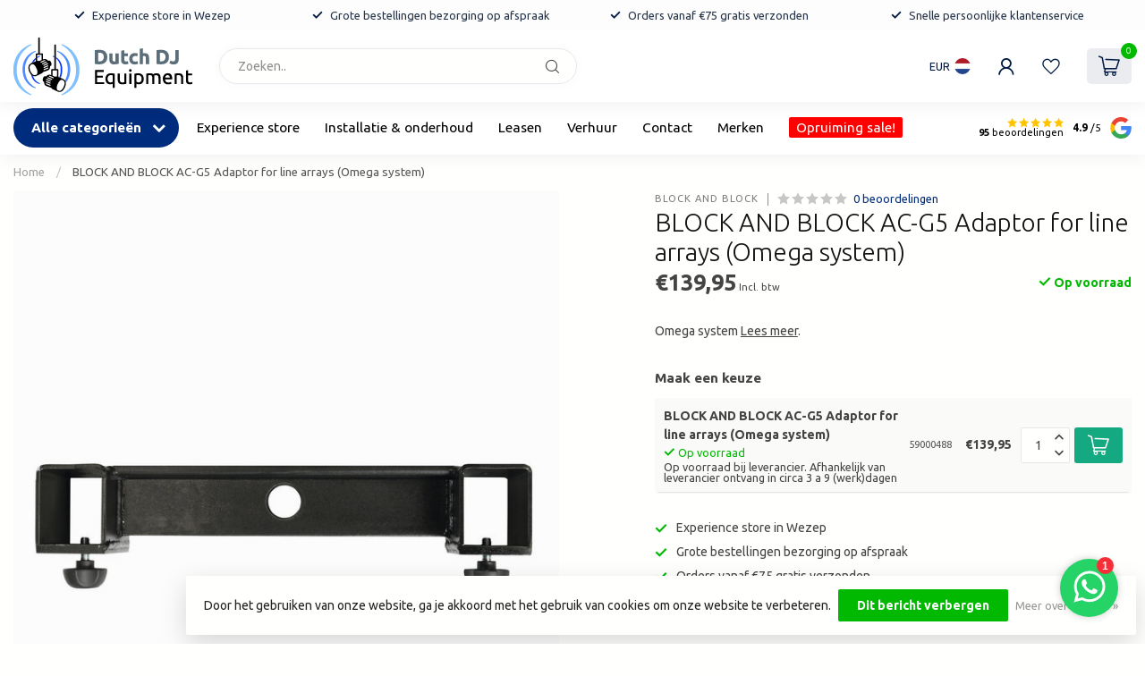

--- FILE ---
content_type: text/html;charset=utf-8
request_url: https://www.dutchdjequipment.nl/block-and-block-ac-g5-adaptor-for-line-arrays-omeg.html
body_size: 42052
content:
<!DOCTYPE html>
<html lang="nl">
  <head>
<link rel="preconnect" href="https://cdn.webshopapp.com">
<link rel="preconnect" href="https://fonts.googleapis.com">
<link rel="preconnect" href="https://fonts.gstatic.com" crossorigin>
<!--

    Theme Proxima | v1.0.0.1912202301_1_302820
    Theme designed and created by Dyvelopment - We are true e-commerce heroes!

    For custom Lightspeed eCom development or design contact us at www.dyvelopment.com

      _____                  _                                  _   
     |  __ \                | |                                | |  
     | |  | |_   ___   _____| | ___  _ __  _ __ ___   ___ _ __ | |_ 
     | |  | | | | \ \ / / _ \ |/ _ \| '_ \| '_ ` _ \ / _ \ '_ \| __|
     | |__| | |_| |\ V /  __/ | (_) | |_) | | | | | |  __/ | | | |_ 
     |_____/ \__, | \_/ \___|_|\___/| .__/|_| |_| |_|\___|_| |_|\__|
              __/ |                 | |                             
             |___/                  |_|                             
-->


<meta charset="utf-8"/>
<!-- [START] 'blocks/head.rain' -->
<!--

  (c) 2008-2025 Lightspeed Netherlands B.V.
  http://www.lightspeedhq.com
  Generated: 12-12-2025 @ 01:51:14

-->
<link rel="canonical" href="https://www.dutchdjequipment.nl/block-and-block-ac-g5-adaptor-for-line-arrays-omeg.html"/>
<link rel="alternate" href="https://www.dutchdjequipment.nl/index.rss" type="application/rss+xml" title="Nieuwe producten"/>
<link href="https://cdn.webshopapp.com/assets/cookielaw.css?2025-02-20" rel="stylesheet" type="text/css"/>
<meta name="robots" content="noodp,noydir"/>
<meta name="google-site-verification" content="D9AuOaXy4vA1BNuH5RdqsNlwVBmdMIpiiAVnJ8xbS20"/>
<meta property="og:url" content="https://www.dutchdjequipment.nl/block-and-block-ac-g5-adaptor-for-line-arrays-omeg.html?source=facebook"/>
<meta property="og:site_name" content="Dutch DJ Equipment"/>
<meta property="og:title" content="BLOCK AND BLOCK AC-G5 Adaptor for line arrays (Omega system)"/>
<meta property="og:description" content="Omega system Verkoop professioneel licht, geluid en DJ apparatuur. Alles voor de DJ."/>
<meta property="og:image" content="https://cdn.webshopapp.com/shops/302820/files/357945596/block-and-block-block-and-block-ac-g5-adaptor-for.jpg"/>
<script>
<!-- TikTok Pixel Code Start -->
!function (w, d, t) {
    w.TiktokAnalyticsObject=t;var ttq=w[t]=w[t]||[];ttq.methods=["page","track","identify","instances","debug","on","off","once","ready","alias","group","enableCookie","disableCookie","holdConsent","revokeConsent","grantConsent"],ttq.setAndDefer=function(t,e){t[e]=function(){t.push([e].concat(Array.prototype.slice.call(arguments,0)))}};for(var i=0;i<ttq.methods.length;i++)ttq.setAndDefer(ttq,ttq.methods[i]);ttq.instance=function(t){for(
var e=ttq._i[t]||[],n=0;n<ttq.methods.length;n++)ttq.setAndDefer(e,ttq.methods[n]);return e},ttq.load=function(e,n){var r="https://analytics.tiktok.com/i18n/pixel/events.js",o=n&&n.partner;ttq._i=ttq._i||{},ttq._i[e]=[],ttq._i[e]._u=r,ttq._t=ttq._t||{},ttq._t[e]=+new Date,ttq._o=ttq._o||{},ttq._o[e]=n||{};n=document.createElement("script")
;n.type="text/javascript",n.async=!0,n.src=r+"?sdkid="+e+"&lib="+t;e=document.getElementsByTagName("script")[0];e.parentNode.insertBefore(n,e)};


    ttq.load('CRL9903C77U855HREPRG');
    ttq.page();
}(window, document, 'ttq');
<!-- TikTok Pixel Code End -->
</script>
<script src="https://app.reloadify.com/assets/interaction.js?reloadify_account_id=40022455-46df-4e7f-b864-e6924ec32a0d"></script>
<script src="https://app.reloadify.com/assets/recommend.js?reloadify_account_id=40022455-46df-4e7f-b864-e6924ec32a0d"></script>
<script src="https://facebook.dmwsconnector.nl/shop-assets/302820/capi.js?id=d3f9e492e42c8546db41138652c886e7"></script>
<!--[if lt IE 9]>
<script src="https://cdn.webshopapp.com/assets/html5shiv.js?2025-02-20"></script>
<![endif]-->
<!-- [END] 'blocks/head.rain' -->

<title>BLOCK AND BLOCK AC-G5 Adaptor for line arrays (Omega system) - Dutch DJ Equipment</title>

<meta name="dyapps-addons-enabled" content="false">
<meta name="dyapps-addons-version" content="2022081001">
<meta name="dyapps-theme-name" content="Proxima">
<meta name="dyapps-theme-editor" content="true">

<meta name="description" content="Omega system Verkoop professioneel licht, geluid en DJ apparatuur. Alles voor de DJ." />
<meta name="keywords" content="BLOCK, AND, BLOCK, BLOCK, AND, BLOCK, AC-G5, Adaptor, for, line, arrays, (Omega, system), DJ DJ apparatuur DJset professioneel licht geluid" />

<meta http-equiv="X-UA-Compatible" content="IE=edge">
<meta name="viewport" content="width=device-width, initial-scale=1">

<link rel="shortcut icon" href="https://cdn.webshopapp.com/shops/302820/themes/183187/v/2358623/assets/favicon.ico?20240627104537" type="image/x-icon" />
<link rel="preload" as="image" href="https://cdn.webshopapp.com/shops/302820/themes/183187/assets/logo.png?20251206000647">


	<link rel="preload" as="image" href="https://cdn.webshopapp.com/shops/302820/files/357945596/650x750x2/block-and-block-ac-g5-adaptor-for-line-arrays-omeg.jpg">

<script src="https://cdn.webshopapp.com/shops/302820/themes/183187/assets/jquery-1-12-4-min.js?20251209210847" defer></script>
<script>if(navigator.userAgent.indexOf("MSIE ") > -1 || navigator.userAgent.indexOf("Trident/") > -1) { document.write('<script src="https://cdn.webshopapp.com/shops/302820/themes/183187/assets/intersection-observer-polyfill.js?20251209210847">\x3C/script>') }</script>

<style>/*!
 * Bootstrap Reboot v4.6.1 (https://getbootstrap.com/)
 * Copyright 2011-2021 The Bootstrap Authors
 * Copyright 2011-2021 Twitter, Inc.
 * Licensed under MIT (https://github.com/twbs/bootstrap/blob/main/LICENSE)
 * Forked from Normalize.css, licensed MIT (https://github.com/necolas/normalize.css/blob/master/LICENSE.md)
 */*,*::before,*::after{box-sizing:border-box}html{font-family:sans-serif;line-height:1.15;-webkit-text-size-adjust:100%;-webkit-tap-highlight-color:rgba(0,0,0,0)}article,aside,figcaption,figure,footer,header,hgroup,main,nav,section{display:block}body{margin:0;font-family:-apple-system,BlinkMacSystemFont,"Segoe UI",Roboto,"Helvetica Neue",Arial,"Noto Sans","Liberation Sans",sans-serif,"Apple Color Emoji","Segoe UI Emoji","Segoe UI Symbol","Noto Color Emoji";font-size:1rem;font-weight:400;line-height:1.42857143;color:#212529;text-align:left;background-color:#fff}[tabindex="-1"]:focus:not(:focus-visible){outline:0 !important}hr{box-sizing:content-box;height:0;overflow:visible}h1,h2,h3,h4,h5,h6{margin-top:0;margin-bottom:.5rem}p{margin-top:0;margin-bottom:1rem}abbr[title],abbr[data-original-title]{text-decoration:underline;text-decoration:underline dotted;cursor:help;border-bottom:0;text-decoration-skip-ink:none}address{margin-bottom:1rem;font-style:normal;line-height:inherit}ol,ul,dl{margin-top:0;margin-bottom:1rem}ol ol,ul ul,ol ul,ul ol{margin-bottom:0}dt{font-weight:700}dd{margin-bottom:.5rem;margin-left:0}blockquote{margin:0 0 1rem}b,strong{font-weight:bolder}small{font-size:80%}sub,sup{position:relative;font-size:75%;line-height:0;vertical-align:baseline}sub{bottom:-0.25em}sup{top:-0.5em}a{color:#007bff;text-decoration:none;background-color:transparent}a:hover{color:#0056b3;text-decoration:underline}a:not([href]):not([class]){color:inherit;text-decoration:none}a:not([href]):not([class]):hover{color:inherit;text-decoration:none}pre,code,kbd,samp{font-family:SFMono-Regular,Menlo,Monaco,Consolas,"Liberation Mono","Courier New",monospace;font-size:1em}pre{margin-top:0;margin-bottom:1rem;overflow:auto;-ms-overflow-style:scrollbar}figure{margin:0 0 1rem}img{vertical-align:middle;border-style:none}svg{overflow:hidden;vertical-align:middle}table{border-collapse:collapse}caption{padding-top:.75rem;padding-bottom:.75rem;color:#6c757d;text-align:left;caption-side:bottom}th{text-align:inherit;text-align:-webkit-match-parent}label{display:inline-block;margin-bottom:.5rem}button{border-radius:0}button:focus:not(:focus-visible){outline:0}input,button,select,optgroup,textarea{margin:0;font-family:inherit;font-size:inherit;line-height:inherit}button,input{overflow:visible}button,select{text-transform:none}[role=button]{cursor:pointer}select{word-wrap:normal}button,[type=button],[type=reset],[type=submit]{-webkit-appearance:button}button:not(:disabled),[type=button]:not(:disabled),[type=reset]:not(:disabled),[type=submit]:not(:disabled){cursor:pointer}button::-moz-focus-inner,[type=button]::-moz-focus-inner,[type=reset]::-moz-focus-inner,[type=submit]::-moz-focus-inner{padding:0;border-style:none}input[type=radio],input[type=checkbox]{box-sizing:border-box;padding:0}textarea{overflow:auto;resize:vertical}fieldset{min-width:0;padding:0;margin:0;border:0}legend{display:block;width:100%;max-width:100%;padding:0;margin-bottom:.5rem;font-size:1.5rem;line-height:inherit;color:inherit;white-space:normal}progress{vertical-align:baseline}[type=number]::-webkit-inner-spin-button,[type=number]::-webkit-outer-spin-button{height:auto}[type=search]{outline-offset:-2px;-webkit-appearance:none}[type=search]::-webkit-search-decoration{-webkit-appearance:none}::-webkit-file-upload-button{font:inherit;-webkit-appearance:button}output{display:inline-block}summary{display:list-item;cursor:pointer}template{display:none}[hidden]{display:none !important}/*!
 * Bootstrap Grid v4.6.1 (https://getbootstrap.com/)
 * Copyright 2011-2021 The Bootstrap Authors
 * Copyright 2011-2021 Twitter, Inc.
 * Licensed under MIT (https://github.com/twbs/bootstrap/blob/main/LICENSE)
 */html{box-sizing:border-box;-ms-overflow-style:scrollbar}*,*::before,*::after{box-sizing:inherit}.container,.container-fluid,.container-xl,.container-lg,.container-md,.container-sm{width:100%;padding-right:15px;padding-left:15px;margin-right:auto;margin-left:auto}@media(min-width: 576px){.container-sm,.container{max-width:540px}}@media(min-width: 768px){.container-md,.container-sm,.container{max-width:720px}}@media(min-width: 992px){.container-lg,.container-md,.container-sm,.container{max-width:960px}}@media(min-width: 1200px){.container-xl,.container-lg,.container-md,.container-sm,.container{max-width:1140px}}.row{display:flex;flex-wrap:wrap;margin-right:-15px;margin-left:-15px}.no-gutters{margin-right:0;margin-left:0}.no-gutters>.col,.no-gutters>[class*=col-]{padding-right:0;padding-left:0}.col-xl,.col-xl-auto,.col-xl-12,.col-xl-11,.col-xl-10,.col-xl-9,.col-xl-8,.col-xl-7,.col-xl-6,.col-xl-5,.col-xl-4,.col-xl-3,.col-xl-2,.col-xl-1,.col-lg,.col-lg-auto,.col-lg-12,.col-lg-11,.col-lg-10,.col-lg-9,.col-lg-8,.col-lg-7,.col-lg-6,.col-lg-5,.col-lg-4,.col-lg-3,.col-lg-2,.col-lg-1,.col-md,.col-md-auto,.col-md-12,.col-md-11,.col-md-10,.col-md-9,.col-md-8,.col-md-7,.col-md-6,.col-md-5,.col-md-4,.col-md-3,.col-md-2,.col-md-1,.col-sm,.col-sm-auto,.col-sm-12,.col-sm-11,.col-sm-10,.col-sm-9,.col-sm-8,.col-sm-7,.col-sm-6,.col-sm-5,.col-sm-4,.col-sm-3,.col-sm-2,.col-sm-1,.col,.col-auto,.col-12,.col-11,.col-10,.col-9,.col-8,.col-7,.col-6,.col-5,.col-4,.col-3,.col-2,.col-1{position:relative;width:100%;padding-right:15px;padding-left:15px}.col{flex-basis:0;flex-grow:1;max-width:100%}.row-cols-1>*{flex:0 0 100%;max-width:100%}.row-cols-2>*{flex:0 0 50%;max-width:50%}.row-cols-3>*{flex:0 0 33.3333333333%;max-width:33.3333333333%}.row-cols-4>*{flex:0 0 25%;max-width:25%}.row-cols-5>*{flex:0 0 20%;max-width:20%}.row-cols-6>*{flex:0 0 16.6666666667%;max-width:16.6666666667%}.col-auto{flex:0 0 auto;width:auto;max-width:100%}.col-1{flex:0 0 8.33333333%;max-width:8.33333333%}.col-2{flex:0 0 16.66666667%;max-width:16.66666667%}.col-3{flex:0 0 25%;max-width:25%}.col-4{flex:0 0 33.33333333%;max-width:33.33333333%}.col-5{flex:0 0 41.66666667%;max-width:41.66666667%}.col-6{flex:0 0 50%;max-width:50%}.col-7{flex:0 0 58.33333333%;max-width:58.33333333%}.col-8{flex:0 0 66.66666667%;max-width:66.66666667%}.col-9{flex:0 0 75%;max-width:75%}.col-10{flex:0 0 83.33333333%;max-width:83.33333333%}.col-11{flex:0 0 91.66666667%;max-width:91.66666667%}.col-12{flex:0 0 100%;max-width:100%}.order-first{order:-1}.order-last{order:13}.order-0{order:0}.order-1{order:1}.order-2{order:2}.order-3{order:3}.order-4{order:4}.order-5{order:5}.order-6{order:6}.order-7{order:7}.order-8{order:8}.order-9{order:9}.order-10{order:10}.order-11{order:11}.order-12{order:12}.offset-1{margin-left:8.33333333%}.offset-2{margin-left:16.66666667%}.offset-3{margin-left:25%}.offset-4{margin-left:33.33333333%}.offset-5{margin-left:41.66666667%}.offset-6{margin-left:50%}.offset-7{margin-left:58.33333333%}.offset-8{margin-left:66.66666667%}.offset-9{margin-left:75%}.offset-10{margin-left:83.33333333%}.offset-11{margin-left:91.66666667%}@media(min-width: 576px){.col-sm{flex-basis:0;flex-grow:1;max-width:100%}.row-cols-sm-1>*{flex:0 0 100%;max-width:100%}.row-cols-sm-2>*{flex:0 0 50%;max-width:50%}.row-cols-sm-3>*{flex:0 0 33.3333333333%;max-width:33.3333333333%}.row-cols-sm-4>*{flex:0 0 25%;max-width:25%}.row-cols-sm-5>*{flex:0 0 20%;max-width:20%}.row-cols-sm-6>*{flex:0 0 16.6666666667%;max-width:16.6666666667%}.col-sm-auto{flex:0 0 auto;width:auto;max-width:100%}.col-sm-1{flex:0 0 8.33333333%;max-width:8.33333333%}.col-sm-2{flex:0 0 16.66666667%;max-width:16.66666667%}.col-sm-3{flex:0 0 25%;max-width:25%}.col-sm-4{flex:0 0 33.33333333%;max-width:33.33333333%}.col-sm-5{flex:0 0 41.66666667%;max-width:41.66666667%}.col-sm-6{flex:0 0 50%;max-width:50%}.col-sm-7{flex:0 0 58.33333333%;max-width:58.33333333%}.col-sm-8{flex:0 0 66.66666667%;max-width:66.66666667%}.col-sm-9{flex:0 0 75%;max-width:75%}.col-sm-10{flex:0 0 83.33333333%;max-width:83.33333333%}.col-sm-11{flex:0 0 91.66666667%;max-width:91.66666667%}.col-sm-12{flex:0 0 100%;max-width:100%}.order-sm-first{order:-1}.order-sm-last{order:13}.order-sm-0{order:0}.order-sm-1{order:1}.order-sm-2{order:2}.order-sm-3{order:3}.order-sm-4{order:4}.order-sm-5{order:5}.order-sm-6{order:6}.order-sm-7{order:7}.order-sm-8{order:8}.order-sm-9{order:9}.order-sm-10{order:10}.order-sm-11{order:11}.order-sm-12{order:12}.offset-sm-0{margin-left:0}.offset-sm-1{margin-left:8.33333333%}.offset-sm-2{margin-left:16.66666667%}.offset-sm-3{margin-left:25%}.offset-sm-4{margin-left:33.33333333%}.offset-sm-5{margin-left:41.66666667%}.offset-sm-6{margin-left:50%}.offset-sm-7{margin-left:58.33333333%}.offset-sm-8{margin-left:66.66666667%}.offset-sm-9{margin-left:75%}.offset-sm-10{margin-left:83.33333333%}.offset-sm-11{margin-left:91.66666667%}}@media(min-width: 768px){.col-md{flex-basis:0;flex-grow:1;max-width:100%}.row-cols-md-1>*{flex:0 0 100%;max-width:100%}.row-cols-md-2>*{flex:0 0 50%;max-width:50%}.row-cols-md-3>*{flex:0 0 33.3333333333%;max-width:33.3333333333%}.row-cols-md-4>*{flex:0 0 25%;max-width:25%}.row-cols-md-5>*{flex:0 0 20%;max-width:20%}.row-cols-md-6>*{flex:0 0 16.6666666667%;max-width:16.6666666667%}.col-md-auto{flex:0 0 auto;width:auto;max-width:100%}.col-md-1{flex:0 0 8.33333333%;max-width:8.33333333%}.col-md-2{flex:0 0 16.66666667%;max-width:16.66666667%}.col-md-3{flex:0 0 25%;max-width:25%}.col-md-4{flex:0 0 33.33333333%;max-width:33.33333333%}.col-md-5{flex:0 0 41.66666667%;max-width:41.66666667%}.col-md-6{flex:0 0 50%;max-width:50%}.col-md-7{flex:0 0 58.33333333%;max-width:58.33333333%}.col-md-8{flex:0 0 66.66666667%;max-width:66.66666667%}.col-md-9{flex:0 0 75%;max-width:75%}.col-md-10{flex:0 0 83.33333333%;max-width:83.33333333%}.col-md-11{flex:0 0 91.66666667%;max-width:91.66666667%}.col-md-12{flex:0 0 100%;max-width:100%}.order-md-first{order:-1}.order-md-last{order:13}.order-md-0{order:0}.order-md-1{order:1}.order-md-2{order:2}.order-md-3{order:3}.order-md-4{order:4}.order-md-5{order:5}.order-md-6{order:6}.order-md-7{order:7}.order-md-8{order:8}.order-md-9{order:9}.order-md-10{order:10}.order-md-11{order:11}.order-md-12{order:12}.offset-md-0{margin-left:0}.offset-md-1{margin-left:8.33333333%}.offset-md-2{margin-left:16.66666667%}.offset-md-3{margin-left:25%}.offset-md-4{margin-left:33.33333333%}.offset-md-5{margin-left:41.66666667%}.offset-md-6{margin-left:50%}.offset-md-7{margin-left:58.33333333%}.offset-md-8{margin-left:66.66666667%}.offset-md-9{margin-left:75%}.offset-md-10{margin-left:83.33333333%}.offset-md-11{margin-left:91.66666667%}}@media(min-width: 992px){.col-lg{flex-basis:0;flex-grow:1;max-width:100%}.row-cols-lg-1>*{flex:0 0 100%;max-width:100%}.row-cols-lg-2>*{flex:0 0 50%;max-width:50%}.row-cols-lg-3>*{flex:0 0 33.3333333333%;max-width:33.3333333333%}.row-cols-lg-4>*{flex:0 0 25%;max-width:25%}.row-cols-lg-5>*{flex:0 0 20%;max-width:20%}.row-cols-lg-6>*{flex:0 0 16.6666666667%;max-width:16.6666666667%}.col-lg-auto{flex:0 0 auto;width:auto;max-width:100%}.col-lg-1{flex:0 0 8.33333333%;max-width:8.33333333%}.col-lg-2{flex:0 0 16.66666667%;max-width:16.66666667%}.col-lg-3{flex:0 0 25%;max-width:25%}.col-lg-4{flex:0 0 33.33333333%;max-width:33.33333333%}.col-lg-5{flex:0 0 41.66666667%;max-width:41.66666667%}.col-lg-6{flex:0 0 50%;max-width:50%}.col-lg-7{flex:0 0 58.33333333%;max-width:58.33333333%}.col-lg-8{flex:0 0 66.66666667%;max-width:66.66666667%}.col-lg-9{flex:0 0 75%;max-width:75%}.col-lg-10{flex:0 0 83.33333333%;max-width:83.33333333%}.col-lg-11{flex:0 0 91.66666667%;max-width:91.66666667%}.col-lg-12{flex:0 0 100%;max-width:100%}.order-lg-first{order:-1}.order-lg-last{order:13}.order-lg-0{order:0}.order-lg-1{order:1}.order-lg-2{order:2}.order-lg-3{order:3}.order-lg-4{order:4}.order-lg-5{order:5}.order-lg-6{order:6}.order-lg-7{order:7}.order-lg-8{order:8}.order-lg-9{order:9}.order-lg-10{order:10}.order-lg-11{order:11}.order-lg-12{order:12}.offset-lg-0{margin-left:0}.offset-lg-1{margin-left:8.33333333%}.offset-lg-2{margin-left:16.66666667%}.offset-lg-3{margin-left:25%}.offset-lg-4{margin-left:33.33333333%}.offset-lg-5{margin-left:41.66666667%}.offset-lg-6{margin-left:50%}.offset-lg-7{margin-left:58.33333333%}.offset-lg-8{margin-left:66.66666667%}.offset-lg-9{margin-left:75%}.offset-lg-10{margin-left:83.33333333%}.offset-lg-11{margin-left:91.66666667%}}@media(min-width: 1200px){.col-xl{flex-basis:0;flex-grow:1;max-width:100%}.row-cols-xl-1>*{flex:0 0 100%;max-width:100%}.row-cols-xl-2>*{flex:0 0 50%;max-width:50%}.row-cols-xl-3>*{flex:0 0 33.3333333333%;max-width:33.3333333333%}.row-cols-xl-4>*{flex:0 0 25%;max-width:25%}.row-cols-xl-5>*{flex:0 0 20%;max-width:20%}.row-cols-xl-6>*{flex:0 0 16.6666666667%;max-width:16.6666666667%}.col-xl-auto{flex:0 0 auto;width:auto;max-width:100%}.col-xl-1{flex:0 0 8.33333333%;max-width:8.33333333%}.col-xl-2{flex:0 0 16.66666667%;max-width:16.66666667%}.col-xl-3{flex:0 0 25%;max-width:25%}.col-xl-4{flex:0 0 33.33333333%;max-width:33.33333333%}.col-xl-5{flex:0 0 41.66666667%;max-width:41.66666667%}.col-xl-6{flex:0 0 50%;max-width:50%}.col-xl-7{flex:0 0 58.33333333%;max-width:58.33333333%}.col-xl-8{flex:0 0 66.66666667%;max-width:66.66666667%}.col-xl-9{flex:0 0 75%;max-width:75%}.col-xl-10{flex:0 0 83.33333333%;max-width:83.33333333%}.col-xl-11{flex:0 0 91.66666667%;max-width:91.66666667%}.col-xl-12{flex:0 0 100%;max-width:100%}.order-xl-first{order:-1}.order-xl-last{order:13}.order-xl-0{order:0}.order-xl-1{order:1}.order-xl-2{order:2}.order-xl-3{order:3}.order-xl-4{order:4}.order-xl-5{order:5}.order-xl-6{order:6}.order-xl-7{order:7}.order-xl-8{order:8}.order-xl-9{order:9}.order-xl-10{order:10}.order-xl-11{order:11}.order-xl-12{order:12}.offset-xl-0{margin-left:0}.offset-xl-1{margin-left:8.33333333%}.offset-xl-2{margin-left:16.66666667%}.offset-xl-3{margin-left:25%}.offset-xl-4{margin-left:33.33333333%}.offset-xl-5{margin-left:41.66666667%}.offset-xl-6{margin-left:50%}.offset-xl-7{margin-left:58.33333333%}.offset-xl-8{margin-left:66.66666667%}.offset-xl-9{margin-left:75%}.offset-xl-10{margin-left:83.33333333%}.offset-xl-11{margin-left:91.66666667%}}.d-none{display:none !important}.d-inline{display:inline !important}.d-inline-block{display:inline-block !important}.d-block{display:block !important}.d-table{display:table !important}.d-table-row{display:table-row !important}.d-table-cell{display:table-cell !important}.d-flex{display:flex !important}.d-inline-flex{display:inline-flex !important}@media(min-width: 576px){.d-sm-none{display:none !important}.d-sm-inline{display:inline !important}.d-sm-inline-block{display:inline-block !important}.d-sm-block{display:block !important}.d-sm-table{display:table !important}.d-sm-table-row{display:table-row !important}.d-sm-table-cell{display:table-cell !important}.d-sm-flex{display:flex !important}.d-sm-inline-flex{display:inline-flex !important}}@media(min-width: 768px){.d-md-none{display:none !important}.d-md-inline{display:inline !important}.d-md-inline-block{display:inline-block !important}.d-md-block{display:block !important}.d-md-table{display:table !important}.d-md-table-row{display:table-row !important}.d-md-table-cell{display:table-cell !important}.d-md-flex{display:flex !important}.d-md-inline-flex{display:inline-flex !important}}@media(min-width: 992px){.d-lg-none{display:none !important}.d-lg-inline{display:inline !important}.d-lg-inline-block{display:inline-block !important}.d-lg-block{display:block !important}.d-lg-table{display:table !important}.d-lg-table-row{display:table-row !important}.d-lg-table-cell{display:table-cell !important}.d-lg-flex{display:flex !important}.d-lg-inline-flex{display:inline-flex !important}}@media(min-width: 1200px){.d-xl-none{display:none !important}.d-xl-inline{display:inline !important}.d-xl-inline-block{display:inline-block !important}.d-xl-block{display:block !important}.d-xl-table{display:table !important}.d-xl-table-row{display:table-row !important}.d-xl-table-cell{display:table-cell !important}.d-xl-flex{display:flex !important}.d-xl-inline-flex{display:inline-flex !important}}@media print{.d-print-none{display:none !important}.d-print-inline{display:inline !important}.d-print-inline-block{display:inline-block !important}.d-print-block{display:block !important}.d-print-table{display:table !important}.d-print-table-row{display:table-row !important}.d-print-table-cell{display:table-cell !important}.d-print-flex{display:flex !important}.d-print-inline-flex{display:inline-flex !important}}.flex-row{flex-direction:row !important}.flex-column{flex-direction:column !important}.flex-row-reverse{flex-direction:row-reverse !important}.flex-column-reverse{flex-direction:column-reverse !important}.flex-wrap{flex-wrap:wrap !important}.flex-nowrap{flex-wrap:nowrap !important}.flex-wrap-reverse{flex-wrap:wrap-reverse !important}.flex-fill{flex:1 1 auto !important}.flex-grow-0{flex-grow:0 !important}.flex-grow-1{flex-grow:1 !important}.flex-shrink-0{flex-shrink:0 !important}.flex-shrink-1{flex-shrink:1 !important}.justify-content-start{justify-content:flex-start !important}.justify-content-end{justify-content:flex-end !important}.justify-content-center{justify-content:center !important}.justify-content-between{justify-content:space-between !important}.justify-content-around{justify-content:space-around !important}.align-items-start{align-items:flex-start !important}.align-items-end{align-items:flex-end !important}.align-items-center{align-items:center !important}.align-items-baseline{align-items:baseline !important}.align-items-stretch{align-items:stretch !important}.align-content-start{align-content:flex-start !important}.align-content-end{align-content:flex-end !important}.align-content-center{align-content:center !important}.align-content-between{align-content:space-between !important}.align-content-around{align-content:space-around !important}.align-content-stretch{align-content:stretch !important}.align-self-auto{align-self:auto !important}.align-self-start{align-self:flex-start !important}.align-self-end{align-self:flex-end !important}.align-self-center{align-self:center !important}.align-self-baseline{align-self:baseline !important}.align-self-stretch{align-self:stretch !important}@media(min-width: 576px){.flex-sm-row{flex-direction:row !important}.flex-sm-column{flex-direction:column !important}.flex-sm-row-reverse{flex-direction:row-reverse !important}.flex-sm-column-reverse{flex-direction:column-reverse !important}.flex-sm-wrap{flex-wrap:wrap !important}.flex-sm-nowrap{flex-wrap:nowrap !important}.flex-sm-wrap-reverse{flex-wrap:wrap-reverse !important}.flex-sm-fill{flex:1 1 auto !important}.flex-sm-grow-0{flex-grow:0 !important}.flex-sm-grow-1{flex-grow:1 !important}.flex-sm-shrink-0{flex-shrink:0 !important}.flex-sm-shrink-1{flex-shrink:1 !important}.justify-content-sm-start{justify-content:flex-start !important}.justify-content-sm-end{justify-content:flex-end !important}.justify-content-sm-center{justify-content:center !important}.justify-content-sm-between{justify-content:space-between !important}.justify-content-sm-around{justify-content:space-around !important}.align-items-sm-start{align-items:flex-start !important}.align-items-sm-end{align-items:flex-end !important}.align-items-sm-center{align-items:center !important}.align-items-sm-baseline{align-items:baseline !important}.align-items-sm-stretch{align-items:stretch !important}.align-content-sm-start{align-content:flex-start !important}.align-content-sm-end{align-content:flex-end !important}.align-content-sm-center{align-content:center !important}.align-content-sm-between{align-content:space-between !important}.align-content-sm-around{align-content:space-around !important}.align-content-sm-stretch{align-content:stretch !important}.align-self-sm-auto{align-self:auto !important}.align-self-sm-start{align-self:flex-start !important}.align-self-sm-end{align-self:flex-end !important}.align-self-sm-center{align-self:center !important}.align-self-sm-baseline{align-self:baseline !important}.align-self-sm-stretch{align-self:stretch !important}}@media(min-width: 768px){.flex-md-row{flex-direction:row !important}.flex-md-column{flex-direction:column !important}.flex-md-row-reverse{flex-direction:row-reverse !important}.flex-md-column-reverse{flex-direction:column-reverse !important}.flex-md-wrap{flex-wrap:wrap !important}.flex-md-nowrap{flex-wrap:nowrap !important}.flex-md-wrap-reverse{flex-wrap:wrap-reverse !important}.flex-md-fill{flex:1 1 auto !important}.flex-md-grow-0{flex-grow:0 !important}.flex-md-grow-1{flex-grow:1 !important}.flex-md-shrink-0{flex-shrink:0 !important}.flex-md-shrink-1{flex-shrink:1 !important}.justify-content-md-start{justify-content:flex-start !important}.justify-content-md-end{justify-content:flex-end !important}.justify-content-md-center{justify-content:center !important}.justify-content-md-between{justify-content:space-between !important}.justify-content-md-around{justify-content:space-around !important}.align-items-md-start{align-items:flex-start !important}.align-items-md-end{align-items:flex-end !important}.align-items-md-center{align-items:center !important}.align-items-md-baseline{align-items:baseline !important}.align-items-md-stretch{align-items:stretch !important}.align-content-md-start{align-content:flex-start !important}.align-content-md-end{align-content:flex-end !important}.align-content-md-center{align-content:center !important}.align-content-md-between{align-content:space-between !important}.align-content-md-around{align-content:space-around !important}.align-content-md-stretch{align-content:stretch !important}.align-self-md-auto{align-self:auto !important}.align-self-md-start{align-self:flex-start !important}.align-self-md-end{align-self:flex-end !important}.align-self-md-center{align-self:center !important}.align-self-md-baseline{align-self:baseline !important}.align-self-md-stretch{align-self:stretch !important}}@media(min-width: 992px){.flex-lg-row{flex-direction:row !important}.flex-lg-column{flex-direction:column !important}.flex-lg-row-reverse{flex-direction:row-reverse !important}.flex-lg-column-reverse{flex-direction:column-reverse !important}.flex-lg-wrap{flex-wrap:wrap !important}.flex-lg-nowrap{flex-wrap:nowrap !important}.flex-lg-wrap-reverse{flex-wrap:wrap-reverse !important}.flex-lg-fill{flex:1 1 auto !important}.flex-lg-grow-0{flex-grow:0 !important}.flex-lg-grow-1{flex-grow:1 !important}.flex-lg-shrink-0{flex-shrink:0 !important}.flex-lg-shrink-1{flex-shrink:1 !important}.justify-content-lg-start{justify-content:flex-start !important}.justify-content-lg-end{justify-content:flex-end !important}.justify-content-lg-center{justify-content:center !important}.justify-content-lg-between{justify-content:space-between !important}.justify-content-lg-around{justify-content:space-around !important}.align-items-lg-start{align-items:flex-start !important}.align-items-lg-end{align-items:flex-end !important}.align-items-lg-center{align-items:center !important}.align-items-lg-baseline{align-items:baseline !important}.align-items-lg-stretch{align-items:stretch !important}.align-content-lg-start{align-content:flex-start !important}.align-content-lg-end{align-content:flex-end !important}.align-content-lg-center{align-content:center !important}.align-content-lg-between{align-content:space-between !important}.align-content-lg-around{align-content:space-around !important}.align-content-lg-stretch{align-content:stretch !important}.align-self-lg-auto{align-self:auto !important}.align-self-lg-start{align-self:flex-start !important}.align-self-lg-end{align-self:flex-end !important}.align-self-lg-center{align-self:center !important}.align-self-lg-baseline{align-self:baseline !important}.align-self-lg-stretch{align-self:stretch !important}}@media(min-width: 1200px){.flex-xl-row{flex-direction:row !important}.flex-xl-column{flex-direction:column !important}.flex-xl-row-reverse{flex-direction:row-reverse !important}.flex-xl-column-reverse{flex-direction:column-reverse !important}.flex-xl-wrap{flex-wrap:wrap !important}.flex-xl-nowrap{flex-wrap:nowrap !important}.flex-xl-wrap-reverse{flex-wrap:wrap-reverse !important}.flex-xl-fill{flex:1 1 auto !important}.flex-xl-grow-0{flex-grow:0 !important}.flex-xl-grow-1{flex-grow:1 !important}.flex-xl-shrink-0{flex-shrink:0 !important}.flex-xl-shrink-1{flex-shrink:1 !important}.justify-content-xl-start{justify-content:flex-start !important}.justify-content-xl-end{justify-content:flex-end !important}.justify-content-xl-center{justify-content:center !important}.justify-content-xl-between{justify-content:space-between !important}.justify-content-xl-around{justify-content:space-around !important}.align-items-xl-start{align-items:flex-start !important}.align-items-xl-end{align-items:flex-end !important}.align-items-xl-center{align-items:center !important}.align-items-xl-baseline{align-items:baseline !important}.align-items-xl-stretch{align-items:stretch !important}.align-content-xl-start{align-content:flex-start !important}.align-content-xl-end{align-content:flex-end !important}.align-content-xl-center{align-content:center !important}.align-content-xl-between{align-content:space-between !important}.align-content-xl-around{align-content:space-around !important}.align-content-xl-stretch{align-content:stretch !important}.align-self-xl-auto{align-self:auto !important}.align-self-xl-start{align-self:flex-start !important}.align-self-xl-end{align-self:flex-end !important}.align-self-xl-center{align-self:center !important}.align-self-xl-baseline{align-self:baseline !important}.align-self-xl-stretch{align-self:stretch !important}}.m-0{margin:0 !important}.mt-0,.my-0{margin-top:0 !important}.mr-0,.mx-0{margin-right:0 !important}.mb-0,.my-0{margin-bottom:0 !important}.ml-0,.mx-0{margin-left:0 !important}.m-1{margin:5px !important}.mt-1,.my-1{margin-top:5px !important}.mr-1,.mx-1{margin-right:5px !important}.mb-1,.my-1{margin-bottom:5px !important}.ml-1,.mx-1{margin-left:5px !important}.m-2{margin:10px !important}.mt-2,.my-2{margin-top:10px !important}.mr-2,.mx-2{margin-right:10px !important}.mb-2,.my-2{margin-bottom:10px !important}.ml-2,.mx-2{margin-left:10px !important}.m-3{margin:15px !important}.mt-3,.my-3{margin-top:15px !important}.mr-3,.mx-3{margin-right:15px !important}.mb-3,.my-3{margin-bottom:15px !important}.ml-3,.mx-3{margin-left:15px !important}.m-4{margin:30px !important}.mt-4,.my-4{margin-top:30px !important}.mr-4,.mx-4{margin-right:30px !important}.mb-4,.my-4{margin-bottom:30px !important}.ml-4,.mx-4{margin-left:30px !important}.m-5{margin:50px !important}.mt-5,.my-5{margin-top:50px !important}.mr-5,.mx-5{margin-right:50px !important}.mb-5,.my-5{margin-bottom:50px !important}.ml-5,.mx-5{margin-left:50px !important}.m-6{margin:80px !important}.mt-6,.my-6{margin-top:80px !important}.mr-6,.mx-6{margin-right:80px !important}.mb-6,.my-6{margin-bottom:80px !important}.ml-6,.mx-6{margin-left:80px !important}.p-0{padding:0 !important}.pt-0,.py-0{padding-top:0 !important}.pr-0,.px-0{padding-right:0 !important}.pb-0,.py-0{padding-bottom:0 !important}.pl-0,.px-0{padding-left:0 !important}.p-1{padding:5px !important}.pt-1,.py-1{padding-top:5px !important}.pr-1,.px-1{padding-right:5px !important}.pb-1,.py-1{padding-bottom:5px !important}.pl-1,.px-1{padding-left:5px !important}.p-2{padding:10px !important}.pt-2,.py-2{padding-top:10px !important}.pr-2,.px-2{padding-right:10px !important}.pb-2,.py-2{padding-bottom:10px !important}.pl-2,.px-2{padding-left:10px !important}.p-3{padding:15px !important}.pt-3,.py-3{padding-top:15px !important}.pr-3,.px-3{padding-right:15px !important}.pb-3,.py-3{padding-bottom:15px !important}.pl-3,.px-3{padding-left:15px !important}.p-4{padding:30px !important}.pt-4,.py-4{padding-top:30px !important}.pr-4,.px-4{padding-right:30px !important}.pb-4,.py-4{padding-bottom:30px !important}.pl-4,.px-4{padding-left:30px !important}.p-5{padding:50px !important}.pt-5,.py-5{padding-top:50px !important}.pr-5,.px-5{padding-right:50px !important}.pb-5,.py-5{padding-bottom:50px !important}.pl-5,.px-5{padding-left:50px !important}.p-6{padding:80px !important}.pt-6,.py-6{padding-top:80px !important}.pr-6,.px-6{padding-right:80px !important}.pb-6,.py-6{padding-bottom:80px !important}.pl-6,.px-6{padding-left:80px !important}.m-n1{margin:-5px !important}.mt-n1,.my-n1{margin-top:-5px !important}.mr-n1,.mx-n1{margin-right:-5px !important}.mb-n1,.my-n1{margin-bottom:-5px !important}.ml-n1,.mx-n1{margin-left:-5px !important}.m-n2{margin:-10px !important}.mt-n2,.my-n2{margin-top:-10px !important}.mr-n2,.mx-n2{margin-right:-10px !important}.mb-n2,.my-n2{margin-bottom:-10px !important}.ml-n2,.mx-n2{margin-left:-10px !important}.m-n3{margin:-15px !important}.mt-n3,.my-n3{margin-top:-15px !important}.mr-n3,.mx-n3{margin-right:-15px !important}.mb-n3,.my-n3{margin-bottom:-15px !important}.ml-n3,.mx-n3{margin-left:-15px !important}.m-n4{margin:-30px !important}.mt-n4,.my-n4{margin-top:-30px !important}.mr-n4,.mx-n4{margin-right:-30px !important}.mb-n4,.my-n4{margin-bottom:-30px !important}.ml-n4,.mx-n4{margin-left:-30px !important}.m-n5{margin:-50px !important}.mt-n5,.my-n5{margin-top:-50px !important}.mr-n5,.mx-n5{margin-right:-50px !important}.mb-n5,.my-n5{margin-bottom:-50px !important}.ml-n5,.mx-n5{margin-left:-50px !important}.m-n6{margin:-80px !important}.mt-n6,.my-n6{margin-top:-80px !important}.mr-n6,.mx-n6{margin-right:-80px !important}.mb-n6,.my-n6{margin-bottom:-80px !important}.ml-n6,.mx-n6{margin-left:-80px !important}.m-auto{margin:auto !important}.mt-auto,.my-auto{margin-top:auto !important}.mr-auto,.mx-auto{margin-right:auto !important}.mb-auto,.my-auto{margin-bottom:auto !important}.ml-auto,.mx-auto{margin-left:auto !important}@media(min-width: 576px){.m-sm-0{margin:0 !important}.mt-sm-0,.my-sm-0{margin-top:0 !important}.mr-sm-0,.mx-sm-0{margin-right:0 !important}.mb-sm-0,.my-sm-0{margin-bottom:0 !important}.ml-sm-0,.mx-sm-0{margin-left:0 !important}.m-sm-1{margin:5px !important}.mt-sm-1,.my-sm-1{margin-top:5px !important}.mr-sm-1,.mx-sm-1{margin-right:5px !important}.mb-sm-1,.my-sm-1{margin-bottom:5px !important}.ml-sm-1,.mx-sm-1{margin-left:5px !important}.m-sm-2{margin:10px !important}.mt-sm-2,.my-sm-2{margin-top:10px !important}.mr-sm-2,.mx-sm-2{margin-right:10px !important}.mb-sm-2,.my-sm-2{margin-bottom:10px !important}.ml-sm-2,.mx-sm-2{margin-left:10px !important}.m-sm-3{margin:15px !important}.mt-sm-3,.my-sm-3{margin-top:15px !important}.mr-sm-3,.mx-sm-3{margin-right:15px !important}.mb-sm-3,.my-sm-3{margin-bottom:15px !important}.ml-sm-3,.mx-sm-3{margin-left:15px !important}.m-sm-4{margin:30px !important}.mt-sm-4,.my-sm-4{margin-top:30px !important}.mr-sm-4,.mx-sm-4{margin-right:30px !important}.mb-sm-4,.my-sm-4{margin-bottom:30px !important}.ml-sm-4,.mx-sm-4{margin-left:30px !important}.m-sm-5{margin:50px !important}.mt-sm-5,.my-sm-5{margin-top:50px !important}.mr-sm-5,.mx-sm-5{margin-right:50px !important}.mb-sm-5,.my-sm-5{margin-bottom:50px !important}.ml-sm-5,.mx-sm-5{margin-left:50px !important}.m-sm-6{margin:80px !important}.mt-sm-6,.my-sm-6{margin-top:80px !important}.mr-sm-6,.mx-sm-6{margin-right:80px !important}.mb-sm-6,.my-sm-6{margin-bottom:80px !important}.ml-sm-6,.mx-sm-6{margin-left:80px !important}.p-sm-0{padding:0 !important}.pt-sm-0,.py-sm-0{padding-top:0 !important}.pr-sm-0,.px-sm-0{padding-right:0 !important}.pb-sm-0,.py-sm-0{padding-bottom:0 !important}.pl-sm-0,.px-sm-0{padding-left:0 !important}.p-sm-1{padding:5px !important}.pt-sm-1,.py-sm-1{padding-top:5px !important}.pr-sm-1,.px-sm-1{padding-right:5px !important}.pb-sm-1,.py-sm-1{padding-bottom:5px !important}.pl-sm-1,.px-sm-1{padding-left:5px !important}.p-sm-2{padding:10px !important}.pt-sm-2,.py-sm-2{padding-top:10px !important}.pr-sm-2,.px-sm-2{padding-right:10px !important}.pb-sm-2,.py-sm-2{padding-bottom:10px !important}.pl-sm-2,.px-sm-2{padding-left:10px !important}.p-sm-3{padding:15px !important}.pt-sm-3,.py-sm-3{padding-top:15px !important}.pr-sm-3,.px-sm-3{padding-right:15px !important}.pb-sm-3,.py-sm-3{padding-bottom:15px !important}.pl-sm-3,.px-sm-3{padding-left:15px !important}.p-sm-4{padding:30px !important}.pt-sm-4,.py-sm-4{padding-top:30px !important}.pr-sm-4,.px-sm-4{padding-right:30px !important}.pb-sm-4,.py-sm-4{padding-bottom:30px !important}.pl-sm-4,.px-sm-4{padding-left:30px !important}.p-sm-5{padding:50px !important}.pt-sm-5,.py-sm-5{padding-top:50px !important}.pr-sm-5,.px-sm-5{padding-right:50px !important}.pb-sm-5,.py-sm-5{padding-bottom:50px !important}.pl-sm-5,.px-sm-5{padding-left:50px !important}.p-sm-6{padding:80px !important}.pt-sm-6,.py-sm-6{padding-top:80px !important}.pr-sm-6,.px-sm-6{padding-right:80px !important}.pb-sm-6,.py-sm-6{padding-bottom:80px !important}.pl-sm-6,.px-sm-6{padding-left:80px !important}.m-sm-n1{margin:-5px !important}.mt-sm-n1,.my-sm-n1{margin-top:-5px !important}.mr-sm-n1,.mx-sm-n1{margin-right:-5px !important}.mb-sm-n1,.my-sm-n1{margin-bottom:-5px !important}.ml-sm-n1,.mx-sm-n1{margin-left:-5px !important}.m-sm-n2{margin:-10px !important}.mt-sm-n2,.my-sm-n2{margin-top:-10px !important}.mr-sm-n2,.mx-sm-n2{margin-right:-10px !important}.mb-sm-n2,.my-sm-n2{margin-bottom:-10px !important}.ml-sm-n2,.mx-sm-n2{margin-left:-10px !important}.m-sm-n3{margin:-15px !important}.mt-sm-n3,.my-sm-n3{margin-top:-15px !important}.mr-sm-n3,.mx-sm-n3{margin-right:-15px !important}.mb-sm-n3,.my-sm-n3{margin-bottom:-15px !important}.ml-sm-n3,.mx-sm-n3{margin-left:-15px !important}.m-sm-n4{margin:-30px !important}.mt-sm-n4,.my-sm-n4{margin-top:-30px !important}.mr-sm-n4,.mx-sm-n4{margin-right:-30px !important}.mb-sm-n4,.my-sm-n4{margin-bottom:-30px !important}.ml-sm-n4,.mx-sm-n4{margin-left:-30px !important}.m-sm-n5{margin:-50px !important}.mt-sm-n5,.my-sm-n5{margin-top:-50px !important}.mr-sm-n5,.mx-sm-n5{margin-right:-50px !important}.mb-sm-n5,.my-sm-n5{margin-bottom:-50px !important}.ml-sm-n5,.mx-sm-n5{margin-left:-50px !important}.m-sm-n6{margin:-80px !important}.mt-sm-n6,.my-sm-n6{margin-top:-80px !important}.mr-sm-n6,.mx-sm-n6{margin-right:-80px !important}.mb-sm-n6,.my-sm-n6{margin-bottom:-80px !important}.ml-sm-n6,.mx-sm-n6{margin-left:-80px !important}.m-sm-auto{margin:auto !important}.mt-sm-auto,.my-sm-auto{margin-top:auto !important}.mr-sm-auto,.mx-sm-auto{margin-right:auto !important}.mb-sm-auto,.my-sm-auto{margin-bottom:auto !important}.ml-sm-auto,.mx-sm-auto{margin-left:auto !important}}@media(min-width: 768px){.m-md-0{margin:0 !important}.mt-md-0,.my-md-0{margin-top:0 !important}.mr-md-0,.mx-md-0{margin-right:0 !important}.mb-md-0,.my-md-0{margin-bottom:0 !important}.ml-md-0,.mx-md-0{margin-left:0 !important}.m-md-1{margin:5px !important}.mt-md-1,.my-md-1{margin-top:5px !important}.mr-md-1,.mx-md-1{margin-right:5px !important}.mb-md-1,.my-md-1{margin-bottom:5px !important}.ml-md-1,.mx-md-1{margin-left:5px !important}.m-md-2{margin:10px !important}.mt-md-2,.my-md-2{margin-top:10px !important}.mr-md-2,.mx-md-2{margin-right:10px !important}.mb-md-2,.my-md-2{margin-bottom:10px !important}.ml-md-2,.mx-md-2{margin-left:10px !important}.m-md-3{margin:15px !important}.mt-md-3,.my-md-3{margin-top:15px !important}.mr-md-3,.mx-md-3{margin-right:15px !important}.mb-md-3,.my-md-3{margin-bottom:15px !important}.ml-md-3,.mx-md-3{margin-left:15px !important}.m-md-4{margin:30px !important}.mt-md-4,.my-md-4{margin-top:30px !important}.mr-md-4,.mx-md-4{margin-right:30px !important}.mb-md-4,.my-md-4{margin-bottom:30px !important}.ml-md-4,.mx-md-4{margin-left:30px !important}.m-md-5{margin:50px !important}.mt-md-5,.my-md-5{margin-top:50px !important}.mr-md-5,.mx-md-5{margin-right:50px !important}.mb-md-5,.my-md-5{margin-bottom:50px !important}.ml-md-5,.mx-md-5{margin-left:50px !important}.m-md-6{margin:80px !important}.mt-md-6,.my-md-6{margin-top:80px !important}.mr-md-6,.mx-md-6{margin-right:80px !important}.mb-md-6,.my-md-6{margin-bottom:80px !important}.ml-md-6,.mx-md-6{margin-left:80px !important}.p-md-0{padding:0 !important}.pt-md-0,.py-md-0{padding-top:0 !important}.pr-md-0,.px-md-0{padding-right:0 !important}.pb-md-0,.py-md-0{padding-bottom:0 !important}.pl-md-0,.px-md-0{padding-left:0 !important}.p-md-1{padding:5px !important}.pt-md-1,.py-md-1{padding-top:5px !important}.pr-md-1,.px-md-1{padding-right:5px !important}.pb-md-1,.py-md-1{padding-bottom:5px !important}.pl-md-1,.px-md-1{padding-left:5px !important}.p-md-2{padding:10px !important}.pt-md-2,.py-md-2{padding-top:10px !important}.pr-md-2,.px-md-2{padding-right:10px !important}.pb-md-2,.py-md-2{padding-bottom:10px !important}.pl-md-2,.px-md-2{padding-left:10px !important}.p-md-3{padding:15px !important}.pt-md-3,.py-md-3{padding-top:15px !important}.pr-md-3,.px-md-3{padding-right:15px !important}.pb-md-3,.py-md-3{padding-bottom:15px !important}.pl-md-3,.px-md-3{padding-left:15px !important}.p-md-4{padding:30px !important}.pt-md-4,.py-md-4{padding-top:30px !important}.pr-md-4,.px-md-4{padding-right:30px !important}.pb-md-4,.py-md-4{padding-bottom:30px !important}.pl-md-4,.px-md-4{padding-left:30px !important}.p-md-5{padding:50px !important}.pt-md-5,.py-md-5{padding-top:50px !important}.pr-md-5,.px-md-5{padding-right:50px !important}.pb-md-5,.py-md-5{padding-bottom:50px !important}.pl-md-5,.px-md-5{padding-left:50px !important}.p-md-6{padding:80px !important}.pt-md-6,.py-md-6{padding-top:80px !important}.pr-md-6,.px-md-6{padding-right:80px !important}.pb-md-6,.py-md-6{padding-bottom:80px !important}.pl-md-6,.px-md-6{padding-left:80px !important}.m-md-n1{margin:-5px !important}.mt-md-n1,.my-md-n1{margin-top:-5px !important}.mr-md-n1,.mx-md-n1{margin-right:-5px !important}.mb-md-n1,.my-md-n1{margin-bottom:-5px !important}.ml-md-n1,.mx-md-n1{margin-left:-5px !important}.m-md-n2{margin:-10px !important}.mt-md-n2,.my-md-n2{margin-top:-10px !important}.mr-md-n2,.mx-md-n2{margin-right:-10px !important}.mb-md-n2,.my-md-n2{margin-bottom:-10px !important}.ml-md-n2,.mx-md-n2{margin-left:-10px !important}.m-md-n3{margin:-15px !important}.mt-md-n3,.my-md-n3{margin-top:-15px !important}.mr-md-n3,.mx-md-n3{margin-right:-15px !important}.mb-md-n3,.my-md-n3{margin-bottom:-15px !important}.ml-md-n3,.mx-md-n3{margin-left:-15px !important}.m-md-n4{margin:-30px !important}.mt-md-n4,.my-md-n4{margin-top:-30px !important}.mr-md-n4,.mx-md-n4{margin-right:-30px !important}.mb-md-n4,.my-md-n4{margin-bottom:-30px !important}.ml-md-n4,.mx-md-n4{margin-left:-30px !important}.m-md-n5{margin:-50px !important}.mt-md-n5,.my-md-n5{margin-top:-50px !important}.mr-md-n5,.mx-md-n5{margin-right:-50px !important}.mb-md-n5,.my-md-n5{margin-bottom:-50px !important}.ml-md-n5,.mx-md-n5{margin-left:-50px !important}.m-md-n6{margin:-80px !important}.mt-md-n6,.my-md-n6{margin-top:-80px !important}.mr-md-n6,.mx-md-n6{margin-right:-80px !important}.mb-md-n6,.my-md-n6{margin-bottom:-80px !important}.ml-md-n6,.mx-md-n6{margin-left:-80px !important}.m-md-auto{margin:auto !important}.mt-md-auto,.my-md-auto{margin-top:auto !important}.mr-md-auto,.mx-md-auto{margin-right:auto !important}.mb-md-auto,.my-md-auto{margin-bottom:auto !important}.ml-md-auto,.mx-md-auto{margin-left:auto !important}}@media(min-width: 992px){.m-lg-0{margin:0 !important}.mt-lg-0,.my-lg-0{margin-top:0 !important}.mr-lg-0,.mx-lg-0{margin-right:0 !important}.mb-lg-0,.my-lg-0{margin-bottom:0 !important}.ml-lg-0,.mx-lg-0{margin-left:0 !important}.m-lg-1{margin:5px !important}.mt-lg-1,.my-lg-1{margin-top:5px !important}.mr-lg-1,.mx-lg-1{margin-right:5px !important}.mb-lg-1,.my-lg-1{margin-bottom:5px !important}.ml-lg-1,.mx-lg-1{margin-left:5px !important}.m-lg-2{margin:10px !important}.mt-lg-2,.my-lg-2{margin-top:10px !important}.mr-lg-2,.mx-lg-2{margin-right:10px !important}.mb-lg-2,.my-lg-2{margin-bottom:10px !important}.ml-lg-2,.mx-lg-2{margin-left:10px !important}.m-lg-3{margin:15px !important}.mt-lg-3,.my-lg-3{margin-top:15px !important}.mr-lg-3,.mx-lg-3{margin-right:15px !important}.mb-lg-3,.my-lg-3{margin-bottom:15px !important}.ml-lg-3,.mx-lg-3{margin-left:15px !important}.m-lg-4{margin:30px !important}.mt-lg-4,.my-lg-4{margin-top:30px !important}.mr-lg-4,.mx-lg-4{margin-right:30px !important}.mb-lg-4,.my-lg-4{margin-bottom:30px !important}.ml-lg-4,.mx-lg-4{margin-left:30px !important}.m-lg-5{margin:50px !important}.mt-lg-5,.my-lg-5{margin-top:50px !important}.mr-lg-5,.mx-lg-5{margin-right:50px !important}.mb-lg-5,.my-lg-5{margin-bottom:50px !important}.ml-lg-5,.mx-lg-5{margin-left:50px !important}.m-lg-6{margin:80px !important}.mt-lg-6,.my-lg-6{margin-top:80px !important}.mr-lg-6,.mx-lg-6{margin-right:80px !important}.mb-lg-6,.my-lg-6{margin-bottom:80px !important}.ml-lg-6,.mx-lg-6{margin-left:80px !important}.p-lg-0{padding:0 !important}.pt-lg-0,.py-lg-0{padding-top:0 !important}.pr-lg-0,.px-lg-0{padding-right:0 !important}.pb-lg-0,.py-lg-0{padding-bottom:0 !important}.pl-lg-0,.px-lg-0{padding-left:0 !important}.p-lg-1{padding:5px !important}.pt-lg-1,.py-lg-1{padding-top:5px !important}.pr-lg-1,.px-lg-1{padding-right:5px !important}.pb-lg-1,.py-lg-1{padding-bottom:5px !important}.pl-lg-1,.px-lg-1{padding-left:5px !important}.p-lg-2{padding:10px !important}.pt-lg-2,.py-lg-2{padding-top:10px !important}.pr-lg-2,.px-lg-2{padding-right:10px !important}.pb-lg-2,.py-lg-2{padding-bottom:10px !important}.pl-lg-2,.px-lg-2{padding-left:10px !important}.p-lg-3{padding:15px !important}.pt-lg-3,.py-lg-3{padding-top:15px !important}.pr-lg-3,.px-lg-3{padding-right:15px !important}.pb-lg-3,.py-lg-3{padding-bottom:15px !important}.pl-lg-3,.px-lg-3{padding-left:15px !important}.p-lg-4{padding:30px !important}.pt-lg-4,.py-lg-4{padding-top:30px !important}.pr-lg-4,.px-lg-4{padding-right:30px !important}.pb-lg-4,.py-lg-4{padding-bottom:30px !important}.pl-lg-4,.px-lg-4{padding-left:30px !important}.p-lg-5{padding:50px !important}.pt-lg-5,.py-lg-5{padding-top:50px !important}.pr-lg-5,.px-lg-5{padding-right:50px !important}.pb-lg-5,.py-lg-5{padding-bottom:50px !important}.pl-lg-5,.px-lg-5{padding-left:50px !important}.p-lg-6{padding:80px !important}.pt-lg-6,.py-lg-6{padding-top:80px !important}.pr-lg-6,.px-lg-6{padding-right:80px !important}.pb-lg-6,.py-lg-6{padding-bottom:80px !important}.pl-lg-6,.px-lg-6{padding-left:80px !important}.m-lg-n1{margin:-5px !important}.mt-lg-n1,.my-lg-n1{margin-top:-5px !important}.mr-lg-n1,.mx-lg-n1{margin-right:-5px !important}.mb-lg-n1,.my-lg-n1{margin-bottom:-5px !important}.ml-lg-n1,.mx-lg-n1{margin-left:-5px !important}.m-lg-n2{margin:-10px !important}.mt-lg-n2,.my-lg-n2{margin-top:-10px !important}.mr-lg-n2,.mx-lg-n2{margin-right:-10px !important}.mb-lg-n2,.my-lg-n2{margin-bottom:-10px !important}.ml-lg-n2,.mx-lg-n2{margin-left:-10px !important}.m-lg-n3{margin:-15px !important}.mt-lg-n3,.my-lg-n3{margin-top:-15px !important}.mr-lg-n3,.mx-lg-n3{margin-right:-15px !important}.mb-lg-n3,.my-lg-n3{margin-bottom:-15px !important}.ml-lg-n3,.mx-lg-n3{margin-left:-15px !important}.m-lg-n4{margin:-30px !important}.mt-lg-n4,.my-lg-n4{margin-top:-30px !important}.mr-lg-n4,.mx-lg-n4{margin-right:-30px !important}.mb-lg-n4,.my-lg-n4{margin-bottom:-30px !important}.ml-lg-n4,.mx-lg-n4{margin-left:-30px !important}.m-lg-n5{margin:-50px !important}.mt-lg-n5,.my-lg-n5{margin-top:-50px !important}.mr-lg-n5,.mx-lg-n5{margin-right:-50px !important}.mb-lg-n5,.my-lg-n5{margin-bottom:-50px !important}.ml-lg-n5,.mx-lg-n5{margin-left:-50px !important}.m-lg-n6{margin:-80px !important}.mt-lg-n6,.my-lg-n6{margin-top:-80px !important}.mr-lg-n6,.mx-lg-n6{margin-right:-80px !important}.mb-lg-n6,.my-lg-n6{margin-bottom:-80px !important}.ml-lg-n6,.mx-lg-n6{margin-left:-80px !important}.m-lg-auto{margin:auto !important}.mt-lg-auto,.my-lg-auto{margin-top:auto !important}.mr-lg-auto,.mx-lg-auto{margin-right:auto !important}.mb-lg-auto,.my-lg-auto{margin-bottom:auto !important}.ml-lg-auto,.mx-lg-auto{margin-left:auto !important}}@media(min-width: 1200px){.m-xl-0{margin:0 !important}.mt-xl-0,.my-xl-0{margin-top:0 !important}.mr-xl-0,.mx-xl-0{margin-right:0 !important}.mb-xl-0,.my-xl-0{margin-bottom:0 !important}.ml-xl-0,.mx-xl-0{margin-left:0 !important}.m-xl-1{margin:5px !important}.mt-xl-1,.my-xl-1{margin-top:5px !important}.mr-xl-1,.mx-xl-1{margin-right:5px !important}.mb-xl-1,.my-xl-1{margin-bottom:5px !important}.ml-xl-1,.mx-xl-1{margin-left:5px !important}.m-xl-2{margin:10px !important}.mt-xl-2,.my-xl-2{margin-top:10px !important}.mr-xl-2,.mx-xl-2{margin-right:10px !important}.mb-xl-2,.my-xl-2{margin-bottom:10px !important}.ml-xl-2,.mx-xl-2{margin-left:10px !important}.m-xl-3{margin:15px !important}.mt-xl-3,.my-xl-3{margin-top:15px !important}.mr-xl-3,.mx-xl-3{margin-right:15px !important}.mb-xl-3,.my-xl-3{margin-bottom:15px !important}.ml-xl-3,.mx-xl-3{margin-left:15px !important}.m-xl-4{margin:30px !important}.mt-xl-4,.my-xl-4{margin-top:30px !important}.mr-xl-4,.mx-xl-4{margin-right:30px !important}.mb-xl-4,.my-xl-4{margin-bottom:30px !important}.ml-xl-4,.mx-xl-4{margin-left:30px !important}.m-xl-5{margin:50px !important}.mt-xl-5,.my-xl-5{margin-top:50px !important}.mr-xl-5,.mx-xl-5{margin-right:50px !important}.mb-xl-5,.my-xl-5{margin-bottom:50px !important}.ml-xl-5,.mx-xl-5{margin-left:50px !important}.m-xl-6{margin:80px !important}.mt-xl-6,.my-xl-6{margin-top:80px !important}.mr-xl-6,.mx-xl-6{margin-right:80px !important}.mb-xl-6,.my-xl-6{margin-bottom:80px !important}.ml-xl-6,.mx-xl-6{margin-left:80px !important}.p-xl-0{padding:0 !important}.pt-xl-0,.py-xl-0{padding-top:0 !important}.pr-xl-0,.px-xl-0{padding-right:0 !important}.pb-xl-0,.py-xl-0{padding-bottom:0 !important}.pl-xl-0,.px-xl-0{padding-left:0 !important}.p-xl-1{padding:5px !important}.pt-xl-1,.py-xl-1{padding-top:5px !important}.pr-xl-1,.px-xl-1{padding-right:5px !important}.pb-xl-1,.py-xl-1{padding-bottom:5px !important}.pl-xl-1,.px-xl-1{padding-left:5px !important}.p-xl-2{padding:10px !important}.pt-xl-2,.py-xl-2{padding-top:10px !important}.pr-xl-2,.px-xl-2{padding-right:10px !important}.pb-xl-2,.py-xl-2{padding-bottom:10px !important}.pl-xl-2,.px-xl-2{padding-left:10px !important}.p-xl-3{padding:15px !important}.pt-xl-3,.py-xl-3{padding-top:15px !important}.pr-xl-3,.px-xl-3{padding-right:15px !important}.pb-xl-3,.py-xl-3{padding-bottom:15px !important}.pl-xl-3,.px-xl-3{padding-left:15px !important}.p-xl-4{padding:30px !important}.pt-xl-4,.py-xl-4{padding-top:30px !important}.pr-xl-4,.px-xl-4{padding-right:30px !important}.pb-xl-4,.py-xl-4{padding-bottom:30px !important}.pl-xl-4,.px-xl-4{padding-left:30px !important}.p-xl-5{padding:50px !important}.pt-xl-5,.py-xl-5{padding-top:50px !important}.pr-xl-5,.px-xl-5{padding-right:50px !important}.pb-xl-5,.py-xl-5{padding-bottom:50px !important}.pl-xl-5,.px-xl-5{padding-left:50px !important}.p-xl-6{padding:80px !important}.pt-xl-6,.py-xl-6{padding-top:80px !important}.pr-xl-6,.px-xl-6{padding-right:80px !important}.pb-xl-6,.py-xl-6{padding-bottom:80px !important}.pl-xl-6,.px-xl-6{padding-left:80px !important}.m-xl-n1{margin:-5px !important}.mt-xl-n1,.my-xl-n1{margin-top:-5px !important}.mr-xl-n1,.mx-xl-n1{margin-right:-5px !important}.mb-xl-n1,.my-xl-n1{margin-bottom:-5px !important}.ml-xl-n1,.mx-xl-n1{margin-left:-5px !important}.m-xl-n2{margin:-10px !important}.mt-xl-n2,.my-xl-n2{margin-top:-10px !important}.mr-xl-n2,.mx-xl-n2{margin-right:-10px !important}.mb-xl-n2,.my-xl-n2{margin-bottom:-10px !important}.ml-xl-n2,.mx-xl-n2{margin-left:-10px !important}.m-xl-n3{margin:-15px !important}.mt-xl-n3,.my-xl-n3{margin-top:-15px !important}.mr-xl-n3,.mx-xl-n3{margin-right:-15px !important}.mb-xl-n3,.my-xl-n3{margin-bottom:-15px !important}.ml-xl-n3,.mx-xl-n3{margin-left:-15px !important}.m-xl-n4{margin:-30px !important}.mt-xl-n4,.my-xl-n4{margin-top:-30px !important}.mr-xl-n4,.mx-xl-n4{margin-right:-30px !important}.mb-xl-n4,.my-xl-n4{margin-bottom:-30px !important}.ml-xl-n4,.mx-xl-n4{margin-left:-30px !important}.m-xl-n5{margin:-50px !important}.mt-xl-n5,.my-xl-n5{margin-top:-50px !important}.mr-xl-n5,.mx-xl-n5{margin-right:-50px !important}.mb-xl-n5,.my-xl-n5{margin-bottom:-50px !important}.ml-xl-n5,.mx-xl-n5{margin-left:-50px !important}.m-xl-n6{margin:-80px !important}.mt-xl-n6,.my-xl-n6{margin-top:-80px !important}.mr-xl-n6,.mx-xl-n6{margin-right:-80px !important}.mb-xl-n6,.my-xl-n6{margin-bottom:-80px !important}.ml-xl-n6,.mx-xl-n6{margin-left:-80px !important}.m-xl-auto{margin:auto !important}.mt-xl-auto,.my-xl-auto{margin-top:auto !important}.mr-xl-auto,.mx-xl-auto{margin-right:auto !important}.mb-xl-auto,.my-xl-auto{margin-bottom:auto !important}.ml-xl-auto,.mx-xl-auto{margin-left:auto !important}}@media(min-width: 1300px){.container{max-width:1350px}}</style>


<!-- <link rel="preload" href="https://cdn.webshopapp.com/shops/302820/themes/183187/assets/style.css?20251209210847" as="style">-->
<link rel="stylesheet" href="https://cdn.webshopapp.com/shops/302820/themes/183187/assets/style.css?20251209210847" />
<!-- <link rel="preload" href="https://cdn.webshopapp.com/shops/302820/themes/183187/assets/style.css?20251209210847" as="style" onload="this.onload=null;this.rel='stylesheet'"> -->

<link rel="preload" href="https://fonts.googleapis.com/css?family=Ubuntu:400,300,700&amp;display=fallback" as="style">
<link href="https://fonts.googleapis.com/css?family=Ubuntu:400,300,700&amp;display=fallback" rel="stylesheet">



<style>
@font-face {
  font-family: 'proxima-icons';
  src:
    url(https://cdn.webshopapp.com/shops/302820/themes/183187/assets/proxima-icons.ttf?20251209210847) format('truetype'),
    url(https://cdn.webshopapp.com/shops/302820/themes/183187/assets/proxima-icons.woff?20251209210847) format('woff'),
    url(https://cdn.webshopapp.com/shops/302820/themes/183187/assets/proxima-icons.svg?20251209210847#proxima-icons) format('svg');
  font-weight: normal;
  font-style: normal;
  font-display: block;
}
</style>
<link rel="preload" href="https://cdn.webshopapp.com/shops/302820/themes/183187/assets/settings.css?20251209210847" as="style">
<link rel="preload" href="https://cdn.webshopapp.com/shops/302820/themes/183187/assets/custom.css?20251209210847" as="style">
<link rel="stylesheet" href="https://cdn.webshopapp.com/shops/302820/themes/183187/assets/settings.css?20251209210847" />
<link rel="stylesheet" href="https://cdn.webshopapp.com/shops/302820/themes/183187/assets/custom.css?20251209210847" />

<!-- <link rel="preload" href="https://cdn.webshopapp.com/shops/302820/themes/183187/assets/settings.css?20251209210847" as="style" onload="this.onload=null;this.rel='stylesheet'">
<link rel="preload" href="https://cdn.webshopapp.com/shops/302820/themes/183187/assets/custom.css?20251209210847" as="style" onload="this.onload=null;this.rel='stylesheet'"> -->

		<link rel="preload" href="https://cdn.webshopapp.com/shops/302820/themes/183187/assets/fancybox-3-5-7-min.css?20251209210847" as="style" onload="this.onload=null;this.rel='stylesheet'">


<script>
  window.theme = {
    isDemoShop: false,
    language: 'nl',
    template: 'pages/product.rain',
    pageData: {},
    dyApps: {
      version: 20220101
    }
  };

</script>

<script type="text/javascript" src="https://cdn.webshopapp.com/shops/302820/themes/183187/assets/swiper-453-min.js?20251209210847" defer></script>
<script type="text/javascript" src="https://cdn.webshopapp.com/shops/302820/themes/183187/assets/global.js?20251209210847" defer></script>  </head>
  <body class="layout-custom usp-carousel-pos-top">
    
    <div id="mobile-nav-holder" class="fancy-box from-left overflow-hidden p-0">
    	<div id="mobile-nav-header" class="p-3 border-bottom-gray gray-border-bottom">
        <div class="flex-grow-1 font-headings fz-160">Menu</div>
        <div id="mobile-lang-switcher" class="d-flex align-items-center mr-3 lh-1">
          <span class="flag-icon flag-icon-nl mr-1"></span> <span class="">EUR</span>
        </div>
        <i class="icon-x-l close-fancy"></i>
      </div>
      <div id="mobile-nav-content"></div>
    </div>
    
    <header id="header" class="usp-carousel-pos-top">
<!--
originalUspCarouselPosition = top
uspCarouselPosition = top
      amountOfSubheaderFeatures = 4
      uspsInSubheader = false
      uspsInSubheader = true -->
<div id="header-holder" class="usp-carousel-pos-top header-scrollable header-has-shadow">
    	


  <div class="usp-bar usp-bar-top">
    <div class="container d-flex align-items-center">
      <div class="usp-carousel swiper-container usp-carousel-top usp-def-amount-4">
    <div class="swiper-wrapper" data-slidesperview-desktop="">
                <div class="swiper-slide usp-carousel-item">
          <i class="icon-check-b usp-carousel-icon"></i> <span class="usp-item-text">Experience store in Wezep</span>
        </div>
                        <div class="swiper-slide usp-carousel-item">
          <i class="icon-check-b usp-carousel-icon"></i> <span class="usp-item-text">Grote bestellingen bezorging op afspraak </span>
        </div>
                        <div class="swiper-slide usp-carousel-item">
          <i class="icon-check-b usp-carousel-icon"></i> <span class="usp-item-text">Orders vanaf €75 gratis verzonden</span>
        </div>
                        <div class="swiper-slide usp-carousel-item">
          <i class="icon-check-b usp-carousel-icon"></i> <span class="usp-item-text">Snelle persoonlijke klantenservice</span>
        </div>
            </div>
  </div>


          
    			
  <div class="subheader-rating d-flex align-items-center d-md-none">
        <div class="stars d-none d-sm-inline-block fz-080 text-right mr-1">
    	<i class="icon-star-s valign-middle header-star-fill"></i><i class="icon-star-s valign-middle header-star-fill"></i><i class="icon-star-s valign-middle header-star-fill"></i><i class="icon-star-s valign-middle header-star-fill"></i><i class="icon-star-s valign-middle header-star-fill mr-0"></i>            	<div><strong>95</strong> beoordelingen</div>
        	</div>
        <a href="" class="header-rating ml-1">
      <strong class="total">4.9</strong>
      <span class="header-rating-max">/5.0</span>    </a>
  </div>

    <div class="subheader-hallmark pl-1">

                <a href="" target="_blank" class="d-inline-block d-md-none">
      <svg viewBox="0 0 24 24" width="24" height="24" xmlns="http://www.w3.org/2000/svg" class="hallmark-img hallmark-icon hallmark-google">
<g transform="matrix(1, 0, 0, 1, 27.009001, -39.238998)">
    <path fill="#4285F4" d="M -3.264 51.509 C -3.264 50.719 -3.334 49.969 -3.454 49.239 L -14.754 49.239 L -14.754 53.749 L -8.284 53.749 C -8.574 55.229 -9.424 56.479 -10.684 57.329 L -10.684 60.329 L -6.824 60.329 C -4.564 58.239 -3.264 55.159 -3.264 51.509 Z"/>
    <path fill="#34A853" d="M -14.754 63.239 C -11.514 63.239 -8.804 62.159 -6.824 60.329 L -10.684 57.329 C -11.764 58.049 -13.134 58.489 -14.754 58.489 C -17.884 58.489 -20.534 56.379 -21.484 53.529 L -25.464 53.529 L -25.464 56.619 C -23.494 60.539 -19.444 63.239 -14.754 63.239 Z"/>
    <path fill="#FBBC05" d="M -21.484 53.529 C -21.734 52.809 -21.864 52.039 -21.864 51.239 C -21.864 50.439 -21.724 49.669 -21.484 48.949 L -21.484 45.859 L -25.464 45.859 C -26.284 47.479 -26.754 49.299 -26.754 51.239 C -26.754 53.179 -26.284 54.999 -25.464 56.619 L -21.484 53.529 Z"/>
    <path fill="#EA4335" d="M -14.754 43.989 C -12.984 43.989 -11.404 44.599 -10.154 45.789 L -6.734 42.369 C -8.804 40.429 -11.514 39.239 -14.754 39.239 C -19.444 39.239 -23.494 41.939 -25.464 45.859 L -21.484 48.949 C -20.534 46.099 -17.884 43.989 -14.754 43.989 Z"/>
</g>
</svg>
      </a>
      </div>
  
    
        </div>
  </div>
    
  <div id="header-content" class="container logo-left d-flex align-items-center ">
    <div id="header-left" class="header-col d-flex align-items-center with-scrollnav-icon">      
      <div id="mobilenav" class="nav-icon hb-icon d-lg-none" data-trigger-fancy="mobile-nav-holder">
            <div class="hb-icon-line line-1"></div>
            <div class="hb-icon-line line-2"></div>
            <div class="hb-icon-label">Menu</div>
      </div>
            <div id="scroll-nav" class="nav-icon hb-icon d-none mr-3">
            <div class="hb-icon-line line-1"></div>
            <div class="hb-icon-line line-2"></div>
            <div class="hb-icon-label">Menu</div>
      </div>
            
            
            	
      <a href="https://www.dutchdjequipment.nl/" class="mr-3 mr-sm-0">
<!--       <img class="logo" src="https://cdn.webshopapp.com/shops/302820/themes/183187/assets/logo.png?20251206000647" alt="Dutch DJ Equipment - De DJ winkel van Nederland!"> -->
    	      	<img class="logo" src="https://cdn.webshopapp.com/shops/302820/themes/183187/assets/logo.png?20251206000647" alt="Dutch DJ Equipment - De DJ winkel van Nederland!">
    	    </a>
		
            
      <form id="header-search" action="https://www.dutchdjequipment.nl/search/" method="get" class="d-none d-lg-block ml-4">
        <input id="header-search-input"  maxlength="50" type="text" name="q" class="theme-input search-input header-search-input as-body border-none br-xl pl-20" placeholder="Zoeken..">
        <button class="search-button r-10" type="submit"><i class="icon-search c-body-text"></i></button>
        
        <div id="search-results" class="as-body px-3 py-3 pt-2 row apply-shadow"></div>
      </form>
    </div>
        
    <div id="header-right" class="header-col without-labels">
        
      <div id="header-fancy-language" class="header-item d-none d-md-block" tabindex="0">
        <span class="header-link" data-tooltip title="Taal & Valuta" data-placement="bottom" data-trigger-fancy="fancy-language">
          <span id="header-locale-code" data-language-code="nl">EUR</span>
          <span class="flag-icon flag-icon-nl"></span> 
        </span>
              </div>

      <div id="header-fancy-account" class="header-item">
        
                	<span class="header-link" data-tooltip title="Mijn account" data-placement="bottom" data-trigger-fancy="fancy-account" data-fancy-type="hybrid">
            <i class="header-icon icon-user"></i>
            <span class="header-icon-label">Mijn account</span>
        	</span>
              </div>

            <div id="header-wishlist" class="d-none d-md-block header-item">
        <a href="https://www.dutchdjequipment.nl/account/wishlist/" class="header-link" data-tooltip title="Verlanglijst" data-placement="bottom" data-fancy="fancy-account-holder">
          <i class="header-icon icon-heart"></i>
          <span class="header-icon-label">Verlanglijst</span>
        </a>
      </div>
            
      <div id="header-fancy-cart" class="header-item mr-0">
        <a href="https://www.dutchdjequipment.nl/cart/" id="cart-header-link" class="cart header-link justify-content-center" data-trigger-fancy="fancy-cart">
            <i id="header-icon-cart" class="icon-shopping-cart"></i><span id="cart-qty" class="shopping-cart">0</span>
        </a>
      </div>
    </div>
    
  </div>
</div>

<div class="subheader-holder subheader-holder-below  d-nonex xd-md-block navbar-border-bottom header-has-shadow">
    <div id="subheader" class="container d-flex align-items-center">
      
      <nav class="subheader-nav d-none d-lg-block">
        <div id="main-categories-button">
          Alle categorieën
          <div class="nav-icon arrow-icon">
            <div class="arrow-icon-line-1"></div>
            <div class="arrow-icon-line-2"></div>
          </div>
        </div>
        
                
                
        <div class="nav-main-holder">
				<ul class="nav-main">
                    <li class="nav-main-item" data-id="12351706">
            <a href="https://www.dutchdjequipment.nl/lease-producten/" class="nav-main-item-name has-subs">
                              <img src="https://cdn.webshopapp.com/shops/302820/files/456635249/35x35x1/image.jpg" width="35" height="35" loading="lazy" fetchpriority="low">
                            Lease Producten
            </a>
                        	              <ul class="nav-main-sub full-width mega level-1">
                <li>
                  <div class="nav-main-sub-mega nav-main-sub-item-holder">
                    
                    <div class="container">
                      
                      <h3 class="mb-3 mt-2 fz-180" style="opacity: 0.4;">Lease Producten</h3>
                      
                      <div class="row">
                    
                                        <div class="col-md-3 nav-main-sub-item">
                      
                      <a href="https://www.dutchdjequipment.nl/lease-producten/geluid-leasen/" class="nav-category-title">Geluid leasen</a>
                      
                                            
                    </div>
                        
                        
                  	                    <div class="col-md-3 nav-main-sub-item">
                      
                      <a href="https://www.dutchdjequipment.nl/lease-producten/dj-booth-leasen/" class="nav-category-title">DJ booth leasen</a>
                      
                                            
                    </div>
                        
                        
                  	                    <div class="col-md-3 nav-main-sub-item">
                      
                      <a href="https://www.dutchdjequipment.nl/lease-producten/pa-en-live-mixers-leasen/" class="nav-category-title">PA en  live mixers Leasen</a>
                      
                                            
                    </div>
                        
                        
                  	                    <div class="col-md-3 nav-main-sub-item">
                      
                      <a href="https://www.dutchdjequipment.nl/lease-producten/dj-gear-leasen/" class="nav-category-title">DJ-gear leasen</a>
                      
                                            
                    </div>
                        
                                      		<div class="cf"></div>
                		    
                  	                    <div class="col-md-3 nav-main-sub-item">
                      
                      <a href="https://www.dutchdjequipment.nl/lease-producten/verlichting-leasen/" class="nav-category-title">Verlichting leasen</a>
                      
                                            <ul class="nav-mega-sub level-2">
                                                <li><a href="https://www.dutchdjequipment.nl/lease-producten/verlichting-leasen/accu-verlichting-leasen/">Accu verlichting leasen</a></li>
                                                <li><a href="https://www.dutchdjequipment.nl/lease-producten/verlichting-leasen/outdoor-verlichting-leasen/">Outdoor verlichting leasen</a></li>
                                                <li><a href="https://www.dutchdjequipment.nl/lease-producten/verlichting-leasen/lichtsturing-leasen/">Lichtsturing leasen</a></li>
                                                <li><a href="https://www.dutchdjequipment.nl/lease-producten/verlichting-leasen/movingheads-leasen/">Movingheads leasen</a></li>
                                              </ul>
                                            
                    </div>
                        
                        
                  	                    <div class="col-md-3 nav-main-sub-item">
                      
                      <a href="https://www.dutchdjequipment.nl/lease-producten/special-fx-leasen/" class="nav-category-title">Special FX leasen</a>
                      
                                            
                    </div>
                        
                        
                  	                    
                    
                      </div>
                    </div>
                        
                  </div>
                </li>
              </ul>
            	                      </li>
                    <li class="nav-main-item" data-id="10635454">
            <a href="https://www.dutchdjequipment.nl/dj-meubels/" class="nav-main-item-name">
                              <img src="https://cdn.webshopapp.com/shops/302820/files/476731667/35x35x1/image.jpg" width="35" height="35" loading="lazy" fetchpriority="low">
                            DJ Meubels
            </a>
                      </li>
                    <li class="nav-main-item" data-id="10396523">
            <a href="https://www.dutchdjequipment.nl/dj-apparatuur/" class="nav-main-item-name has-subs">
                              <img src="https://cdn.webshopapp.com/shops/302820/files/389070751/35x35x1/image.jpg" width="35" height="35" loading="lazy" fetchpriority="low">
                            DJ apparatuur
            </a>
                        	              <ul class="nav-main-sub full-width mega level-1">
                <li>
                  <div class="nav-main-sub-mega nav-main-sub-item-holder">
                    
                    <div class="container">
                      
                      <h3 class="mb-3 mt-2 fz-180" style="opacity: 0.4;">DJ apparatuur</h3>
                      
                      <div class="row">
                    
                                        <div class="col-md-3 nav-main-sub-item">
                      
                      <a href="https://www.dutchdjequipment.nl/dj-apparatuur/studio-dj-monitor-speakers/" class="nav-category-title">Studio &amp; DJ monitor speakers</a>
                      
                                            
                    </div>
                        
                        
                  	                    <div class="col-md-3 nav-main-sub-item">
                      
                      <a href="https://www.dutchdjequipment.nl/dj-apparatuur/draaitafels-accesoires/" class="nav-category-title">Draaitafels &amp; accesoires</a>
                      
                                            <ul class="nav-mega-sub level-2">
                                                <li><a href="https://www.dutchdjequipment.nl/dj-apparatuur/draaitafels-accesoires/slipmatten/">Slipmatten</a></li>
                                                <li><a href="https://www.dutchdjequipment.nl/dj-apparatuur/draaitafels-accesoires/draaitafels/">draaitafels</a></li>
                                                <li><a href="https://www.dutchdjequipment.nl/dj-apparatuur/draaitafels-accesoires/draaitafel-naalden-en-elementen/">Draaitafel naalden en elementen</a></li>
                                                <li><a href="https://www.dutchdjequipment.nl/dj-apparatuur/draaitafels-accesoires/draaitafel-accessoires/">Draaitafel accessoires</a></li>
                                              </ul>
                                            
                    </div>
                        
                        
                  	                    <div class="col-md-3 nav-main-sub-item">
                      
                      <a href="https://www.dutchdjequipment.nl/dj-apparatuur/dj-koptelefoons-en-inear-systemen/" class="nav-category-title">DJ koptelefoons en inear systemen</a>
                      
                                            <ul class="nav-mega-sub level-2">
                                                <li><a href="https://www.dutchdjequipment.nl/dj-apparatuur/dj-koptelefoons-en-inear-systemen/dj-studio-hoofdtelefoons/">DJ &amp; Studio hoofdtelefoons</a></li>
                                                <li><a href="https://www.dutchdjequipment.nl/dj-apparatuur/dj-koptelefoons-en-inear-systemen/in-ear/">In-ear</a></li>
                                                <li><a href="https://www.dutchdjequipment.nl/dj-apparatuur/dj-koptelefoons-en-inear-systemen/hoofdtelefoon-accessoires/">Hoofdtelefoon accessoires</a></li>
                                              </ul>
                                            
                    </div>
                        
                        
                  	                    <div class="col-md-3 nav-main-sub-item">
                      
                      <a href="https://www.dutchdjequipment.nl/dj-apparatuur/dj-controllers/" class="nav-category-title">DJ controllers</a>
                      
                                            
                    </div>
                        
                                      		<div class="cf"></div>
                		    
                  	                    <div class="col-md-3 nav-main-sub-item">
                      
                      <a href="https://www.dutchdjequipment.nl/dj-apparatuur/dj-mixer/" class="nav-category-title">DJ mixer</a>
                      
                                            
                    </div>
                        
                        
                  	                    <div class="col-md-3 nav-main-sub-item">
                      
                      <a href="https://www.dutchdjequipment.nl/dj-apparatuur/dj-mediaspelers/" class="nav-category-title">DJ mediaspelers</a>
                      
                                            
                    </div>
                        
                        
                  	                    <div class="col-md-3 nav-main-sub-item">
                      
                      <a href="https://www.dutchdjequipment.nl/dj-apparatuur/dj-software-en-interfaces/" class="nav-category-title">DJ software en interfaces</a>
                      
                                            
                    </div>
                        
                        
                  	                    
                    
                      </div>
                    </div>
                        
                  </div>
                </li>
              </ul>
            	                      </li>
                    <li class="nav-main-item" data-id="11028079">
            <a href="https://www.dutchdjequipment.nl/producer-gear/" class="nav-main-item-name has-subs">
                              <img src="https://cdn.webshopapp.com/shops/302820/files/389070740/35x35x1/image.jpg" width="35" height="35" loading="lazy" fetchpriority="low">
                            Producer Gear
            </a>
                        	              <ul class="nav-main-sub full-width mega level-1">
                <li>
                  <div class="nav-main-sub-mega nav-main-sub-item-holder">
                    
                    <div class="container">
                      
                      <h3 class="mb-3 mt-2 fz-180" style="opacity: 0.4;">Producer Gear</h3>
                      
                      <div class="row">
                    
                                        <div class="col-md-3 nav-main-sub-item">
                      
                      <a href="https://www.dutchdjequipment.nl/producer-gear/studio-microfoons/" class="nav-category-title">Studio Microfoons</a>
                      
                                            
                    </div>
                        
                        
                  	                    <div class="col-md-3 nav-main-sub-item">
                      
                      <a href="https://www.dutchdjequipment.nl/producer-gear/midi-keyboards-launchpads-synthesizer/" class="nav-category-title">Midi Keyboards - Launchpads - Synthesizer</a>
                      
                                            
                    </div>
                        
                        
                  	                    <div class="col-md-3 nav-main-sub-item">
                      
                      <a href="https://www.dutchdjequipment.nl/producer-gear/audio-interfaces/" class="nav-category-title">Audio Interfaces </a>
                      
                                            
                    </div>
                        
                        
                  	                    <div class="col-md-3 nav-main-sub-item">
                      
                      <a href="https://www.dutchdjequipment.nl/producer-gear/studio-monitors/" class="nav-category-title">Studio Monitors</a>
                      
                                            
                    </div>
                        
                                      		<div class="cf"></div>
                		    
                  	                    
                    
                      </div>
                    </div>
                        
                  </div>
                </li>
              </ul>
            	                      </li>
                    <li class="nav-main-item" data-id="10409018">
            <a href="https://www.dutchdjequipment.nl/tassen-cases/" class="nav-main-item-name has-subs">
                              <img src="https://cdn.webshopapp.com/shops/302820/files/353244152/35x35x1/image.jpg" width="35" height="35" loading="lazy" fetchpriority="low">
                            Tassen &amp; Cases
            </a>
                        	              <ul class="nav-main-sub full-width mega level-1">
                <li>
                  <div class="nav-main-sub-mega nav-main-sub-item-holder">
                    
                    <div class="container">
                      
                      <h3 class="mb-3 mt-2 fz-180" style="opacity: 0.4;">Tassen &amp; Cases</h3>
                      
                      <div class="row">
                    
                                        <div class="col-md-3 nav-main-sub-item">
                      
                      <a href="https://www.dutchdjequipment.nl/tassen-cases/decksaver-prodector-stofkappen/" class="nav-category-title">Decksaver &amp; Prodector stofkappen</a>
                      
                                            
                    </div>
                        
                        
                  	                    <div class="col-md-3 nav-main-sub-item">
                      
                      <a href="https://www.dutchdjequipment.nl/tassen-cases/cases/" class="nav-category-title">Cases</a>
                      
                                            <ul class="nav-mega-sub level-2">
                                                <li><a href="https://www.dutchdjequipment.nl/tassen-cases/cases/dj-flightcases/">DJ flightcases</a></li>
                                                <li><a href="https://www.dutchdjequipment.nl/tassen-cases/cases/audio-cases/">Audio Cases</a></li>
                                                <li><a href="https://www.dutchdjequipment.nl/tassen-cases/cases/daily-cases/">Daily Cases</a></li>
                                                <li><a href="https://www.dutchdjequipment.nl/tassen-cases/cases/light-equipment-cases/">Light equipment Cases</a></li>
                                                <li><a href="https://www.dutchdjequipment.nl/tassen-cases/cases/media-cases/">Media Cases</a></li>
                                                <li><a href="https://www.dutchdjequipment.nl/tassen-cases/cases/combi-en-rack-cases/">Combi en Rack cases</a></li>
                                                <li><a href="https://www.dutchdjequipment.nl/tassen-cases/cases/utility-cases/">Utility Cases</a></li>
                                              </ul>
                                            
                    </div>
                        
                        
                  	                    <div class="col-md-3 nav-main-sub-item">
                      
                      <a href="https://www.dutchdjequipment.nl/tassen-cases/tassen-hoezen/" class="nav-category-title">Tassen &amp; hoezen</a>
                      
                                            <ul class="nav-mega-sub level-2">
                                                <li><a href="https://www.dutchdjequipment.nl/tassen-cases/tassen-hoezen/universele-tassen-covers-en-hoezen/">Universele Tassen covers en hoezen</a></li>
                                                <li><a href="https://www.dutchdjequipment.nl/tassen-cases/tassen-hoezen/tool-bags/">Tool Bags</a></li>
                                                <li><a href="https://www.dutchdjequipment.nl/tassen-cases/tassen-hoezen/cd-record-bags/">CD &amp; Record bags</a></li>
                                                <li><a href="https://www.dutchdjequipment.nl/tassen-cases/tassen-hoezen/speaker-hoezen-en-tassen/">Speaker hoezen en tassen</a></li>
                                                <li><a href="https://www.dutchdjequipment.nl/tassen-cases/tassen-hoezen/djgear-tassen-en-softcases/">DJgear tassen en softcases</a></li>
                                                <li><a href="https://www.dutchdjequipment.nl/tassen-cases/tassen-hoezen/universele-dj-tassen/">Universele DJ tassen</a></li>
                                              </ul>
                                            
                    </div>
                        
                        
                  	                    <div class="col-md-3 nav-main-sub-item">
                      
                      <a href="https://www.dutchdjequipment.nl/tassen-cases/flightcase-19-inch-accessories/" class="nav-category-title">Flightcase &amp; 19 inch Accessories</a>
                      
                                            <ul class="nav-mega-sub level-2">
                                                <li><a href="https://www.dutchdjequipment.nl/tassen-cases/flightcase-19-inch-accessories/flightcase-foams/">Flightcase Foams</a></li>
                                                <li><a href="https://www.dutchdjequipment.nl/tassen-cases/flightcase-19-inch-accessories/19-inch-hardware/">19 Inch Hardware</a></li>
                                                <li><a href="https://www.dutchdjequipment.nl/tassen-cases/flightcase-19-inch-accessories/gear-rack-lights/">Gear &amp; Rack Lights</a></li>
                                                <li><a href="https://www.dutchdjequipment.nl/tassen-cases/flightcase-19-inch-accessories/tassen-cases-accessories/">Tassen &amp; cases accessories</a></li>
                                              </ul>
                                            
                    </div>
                        
                                      		<div class="cf"></div>
                		    
                  	                    
                    
                      </div>
                    </div>
                        
                  </div>
                </li>
              </ul>
            	                      </li>
                    <li class="nav-main-item" data-id="10396979">
            <a href="https://www.dutchdjequipment.nl/computer-accessoires/" class="nav-main-item-name has-subs">
                              <img src="https://cdn.webshopapp.com/shops/302820/files/354035156/35x35x1/image.jpg" width="35" height="35" loading="lazy" fetchpriority="low">
                            Computer &amp; accessoires
            </a>
                        	              <ul class="nav-main-sub full-width mega level-1">
                <li>
                  <div class="nav-main-sub-mega nav-main-sub-item-holder">
                    
                    <div class="container">
                      
                      <h3 class="mb-3 mt-2 fz-180" style="opacity: 0.4;">Computer &amp; accessoires</h3>
                      
                      <div class="row">
                    
                                        <div class="col-md-3 nav-main-sub-item">
                      
                      <a href="https://www.dutchdjequipment.nl/computer-accessoires/laptopstand/" class="nav-category-title">Laptopstand</a>
                      
                                            
                    </div>
                        
                        
                  	                    <div class="col-md-3 nav-main-sub-item">
                      
                      <a href="https://www.dutchdjequipment.nl/computer-accessoires/usb-kabels/" class="nav-category-title">USB kabels</a>
                      
                                            
                    </div>
                        
                        
                  	                    
                    
                      </div>
                    </div>
                        
                  </div>
                </li>
              </ul>
            	                      </li>
                    <li class="nav-main-item" data-id="10481096">
            <a href="https://www.dutchdjequipment.nl/kabels-connectoren/" class="nav-main-item-name has-subs">
                              <img src="https://cdn.webshopapp.com/shops/302820/files/353913424/35x35x1/image.jpg" width="35" height="35" loading="lazy" fetchpriority="low">
                            Kabels &amp; Connectoren
            </a>
                        	              <ul class="nav-main-sub full-width mega level-1">
                <li>
                  <div class="nav-main-sub-mega nav-main-sub-item-holder">
                    
                    <div class="container">
                      
                      <h3 class="mb-3 mt-2 fz-180" style="opacity: 0.4;">Kabels &amp; Connectoren</h3>
                      
                      <div class="row">
                    
                                        <div class="col-md-3 nav-main-sub-item">
                      
                      <a href="https://www.dutchdjequipment.nl/kabels-connectoren/kabels/" class="nav-category-title">Kabels</a>
                      
                                            <ul class="nav-mega-sub level-2">
                                                <li><a href="https://www.dutchdjequipment.nl/kabels-connectoren/kabels/xlr-kabels/">XLR kabels</a></li>
                                                <li><a href="https://www.dutchdjequipment.nl/kabels-connectoren/kabels/instrument-kabels/">Instrument kabels</a></li>
                                                <li><a href="https://www.dutchdjequipment.nl/kabels-connectoren/kabels/line-kabels-rca-jack-xlr-mini-jack/">Line kabels RCA Jack  XLR Mini-Jack</a></li>
                                                <li><a href="https://www.dutchdjequipment.nl/kabels-connectoren/kabels/speakon-speaker-kabels/">Speakon &amp; Speaker kabels</a></li>
                                                <li><a href="https://www.dutchdjequipment.nl/kabels-connectoren/kabels/power-audiosignal-kabels/">Power-Audiosignal kabels</a></li>
                                                <li><a href="https://www.dutchdjequipment.nl/kabels-connectoren/kabels/studio-snakes/">Studio Snakes</a></li>
                                                <li><a href="https://www.dutchdjequipment.nl/kabels-connectoren/kabels/stage-wheels/">Stage Wheels</a></li>
                                                <li><a href="https://www.dutchdjequipment.nl/kabels-connectoren/kabels/patch-kabels/">Patch kabels</a></li>
                                                <li><a href="https://www.dutchdjequipment.nl/kabels-connectoren/kabels/power-datasignal-kabel/">Power-Datasignal kabel</a></li>
                                                <li><a href="https://www.dutchdjequipment.nl/kabels-connectoren/kabels/power-lightsignal-kabels/">Power-Lightsignal kabels</a></li>
                                                <li><a href="https://www.dutchdjequipment.nl/kabels-connectoren/kabels/pc-midi-data-kabels/">PC Midi &amp; Data kabels</a></li>
                                                <li><a href="https://www.dutchdjequipment.nl/kabels-connectoren/kabels/kabel-accessoires/">Kabel Accessoires</a></li>
                                              </ul>
                                            
                    </div>
                        
                        
                  	                    <div class="col-md-3 nav-main-sub-item">
                      
                      <a href="https://www.dutchdjequipment.nl/kabels-connectoren/kabels-op-een-spoel/" class="nav-category-title">Kabels op een spoel</a>
                      
                                            <ul class="nav-mega-sub level-2">
                                                <li><a href="https://www.dutchdjequipment.nl/kabels-connectoren/kabels-op-een-spoel/data-kabels/">Data kabels</a></li>
                                                <li><a href="https://www.dutchdjequipment.nl/kabels-connectoren/kabels-op-een-spoel/line-instrument-kabels/">Line &amp; Instrument kabels</a></li>
                                                <li><a href="https://www.dutchdjequipment.nl/kabels-connectoren/kabels-op-een-spoel/microfoon-kabels/">Microfoon kabels</a></li>
                                                <li><a href="https://www.dutchdjequipment.nl/kabels-connectoren/kabels-op-een-spoel/speaker-kabels/">Speaker kabels</a></li>
                                              </ul>
                                            
                    </div>
                        
                        
                  	                    <div class="col-md-3 nav-main-sub-item">
                      
                      <a href="https://www.dutchdjequipment.nl/kabels-connectoren/powerdistribution/" class="nav-category-title">Powerdistribution</a>
                      
                                            <ul class="nav-mega-sub level-2">
                                                <li><a href="https://www.dutchdjequipment.nl/kabels-connectoren/powerdistribution/240v-stekkerdozen/">240V stekkerdozen</a></li>
                                                <li><a href="https://www.dutchdjequipment.nl/kabels-connectoren/powerdistribution/240v-kabels/">240V kabels </a></li>
                                                <li><a href="https://www.dutchdjequipment.nl/kabels-connectoren/powerdistribution/400v-kabels-krachtstroom/">400V kabels (Krachtstroom)</a></li>
                                                <li><a href="https://www.dutchdjequipment.nl/kabels-connectoren/powerdistribution/breakoutbars/">Breakoutbars</a></li>
                                                <li><a href="https://www.dutchdjequipment.nl/kabels-connectoren/powerdistribution/breakoutboxes/">Breakoutboxes</a></li>
                                                <li><a href="https://www.dutchdjequipment.nl/kabels-connectoren/powerdistribution/power-multi-kabels/">Power Multi-kabels</a></li>
                                                <li><a href="https://www.dutchdjequipment.nl/kabels-connectoren/powerdistribution/powerdistributors/">Powerdistributors</a></li>
                                                <li><a href="https://www.dutchdjequipment.nl/kabels-connectoren/powerdistribution/powersplitters/">Powersplitters</a></li>
                                              </ul>
                                            
                    </div>
                        
                        
                  	                    <div class="col-md-3 nav-main-sub-item">
                      
                      <a href="https://www.dutchdjequipment.nl/kabels-connectoren/kabel-connectoren-plugs-onderdelen/" class="nav-category-title">Kabel connectoren, plugs &amp; onderdelen</a>
                      
                                            
                    </div>
                        
                                      		<div class="cf"></div>
                		    
                  	                    
                    
                      </div>
                    </div>
                        
                  </div>
                </li>
              </ul>
            	                      </li>
                    <li class="nav-main-item" data-id="10481053">
            <a href="https://www.dutchdjequipment.nl/geluid/" class="nav-main-item-name has-subs">
                              <img src="https://cdn.webshopapp.com/shops/302820/files/353248710/35x35x1/image.jpg" width="35" height="35" loading="lazy" fetchpriority="low">
                            Geluid
            </a>
                        	              <ul class="nav-main-sub full-width mega level-1">
                <li>
                  <div class="nav-main-sub-mega nav-main-sub-item-holder">
                    
                    <div class="container">
                      
                      <h3 class="mb-3 mt-2 fz-180" style="opacity: 0.4;">Geluid</h3>
                      
                      <div class="row">
                    
                                        <div class="col-md-3 nav-main-sub-item">
                      
                      <a href="https://www.dutchdjequipment.nl/geluid/audio-mixers/" class="nav-category-title">Audio Mixers</a>
                      
                                            <ul class="nav-mega-sub level-2">
                                                <li><a href="https://www.dutchdjequipment.nl/geluid/audio-mixers/analoge-mixers/">Analoge mixers</a></li>
                                                <li><a href="https://www.dutchdjequipment.nl/geluid/audio-mixers/digitale-mixers/">Digitale mixers</a></li>
                                                <li><a href="https://www.dutchdjequipment.nl/geluid/audio-mixers/zonemixers-en-speakermanagement/">Zonemixers en speakermanagement</a></li>
                                                <li><a href="https://www.dutchdjequipment.nl/geluid/audio-mixers/live-mixers/">Live  mixers</a></li>
                                              </ul>
                                            
                    </div>
                        
                        
                  	                    <div class="col-md-3 nav-main-sub-item">
                      
                      <a href="https://www.dutchdjequipment.nl/geluid/audio-processing/" class="nav-category-title">Audio Processing</a>
                      
                                            <ul class="nav-mega-sub level-2">
                                                <li><a href="https://www.dutchdjequipment.nl/geluid/audio-processing/analoge-processing/">Analoge Processing</a></li>
                                                <li><a href="https://www.dutchdjequipment.nl/geluid/audio-processing/audio-tools/">Audio Tools</a></li>
                                                <li><a href="https://www.dutchdjequipment.nl/geluid/audio-processing/digitale-audio-processing/">Digitale audio Processing</a></li>
                                              </ul>
                                            
                    </div>
                        
                        
                  	                    <div class="col-md-3 nav-main-sub-item">
                      
                      <a href="https://www.dutchdjequipment.nl/geluid/microfoons/" class="nav-category-title">Microfoons</a>
                      
                                            <ul class="nav-mega-sub level-2">
                                                <li><a href="https://www.dutchdjequipment.nl/geluid/microfoons/draadloze-microfoon-accessoires/">Draadloze Microfoon Accessoires</a></li>
                                                <li><a href="https://www.dutchdjequipment.nl/geluid/microfoons/draadloze-microfoons/">Draadloze microfoons</a></li>
                                                <li><a href="https://www.dutchdjequipment.nl/geluid/microfoons/instrument-microfoons/">Instrument Microfoons</a></li>
                                                <li><a href="https://www.dutchdjequipment.nl/geluid/microfoons/microfoon-accessoires/">Microfoon Accessoires</a></li>
                                                <li><a href="https://www.dutchdjequipment.nl/geluid/microfoons/vocal-microfoons/">Vocal Microfoons</a></li>
                                              </ul>
                                            
                    </div>
                        
                        
                  	                    <div class="col-md-3 nav-main-sub-item">
                      
                      <a href="https://www.dutchdjequipment.nl/geluid/speakers/" class="nav-category-title">Speakers</a>
                      
                                            <ul class="nav-mega-sub level-2">
                                                <li><a href="https://www.dutchdjequipment.nl/geluid/speakers/qsc-l-class/">QSC L Class</a></li>
                                                <li><a href="https://www.dutchdjequipment.nl/geluid/speakers/ld-systems-maila/">LD Systems Maila</a></li>
                                                <li><a href="https://www.dutchdjequipment.nl/geluid/speakers/jbl-srx900/">JBL SRX900 </a></li>
                                                <li><a href="https://www.dutchdjequipment.nl/geluid/speakers/celto-acoustique/">Celto Acoustique</a></li>
                                                <li><a href="https://www.dutchdjequipment.nl/geluid/speakers/complete-geluidssets/">Complete geluidssets</a></li>
                                                <li><a href="https://www.dutchdjequipment.nl/geluid/speakers/actieve-subwoofers/">Actieve subwoofers</a></li>
                                                <li><a href="https://www.dutchdjequipment.nl/geluid/speakers/actieve-speakers/">Actieve speakers</a></li>
                                                <li><a href="https://www.dutchdjequipment.nl/geluid/speakers/stage-en-vloer-monitoren/">Stage en vloer monitoren</a></li>
                                                <li><a href="https://www.dutchdjequipment.nl/geluid/speakers/kolom-en-zuil-speaker-systemen/">Kolom en zuil speaker systemen</a></li>
                                                <li><a href="https://www.dutchdjequipment.nl/geluid/speakers/draagbaar-geluidssystemen-op-accu/">Draagbaar geluidssystemen op accu</a></li>
                                                <li><a href="https://www.dutchdjequipment.nl/geluid/speakers/karaoke-sets-en-speakers/">Karaoke Sets en Speakers</a></li>
                                                <li><a href="https://www.dutchdjequipment.nl/geluid/speakers/passieve-speakers/">Passieve speakers</a></li>
                                                <li><a href="https://www.dutchdjequipment.nl/geluid/speakers/installatie-en-beugels/">Installatie en beugels</a></li>
                                                <li><a href="https://www.dutchdjequipment.nl/geluid/speakers/speakercomponenten/">Speakercomponenten</a></li>
                                              </ul>
                                            
                    </div>
                        
                                      		<div class="cf"></div>
                		    
                  	                    <div class="col-md-3 nav-main-sub-item">
                      
                      <a href="https://www.dutchdjequipment.nl/geluid/versterkers/" class="nav-category-title">Versterkers</a>
                      
                                            <ul class="nav-mega-sub level-2">
                                                <li><a href="https://www.dutchdjequipment.nl/geluid/versterkers/analoge-versterkers/">Analoge versterkers</a></li>
                                                <li><a href="https://www.dutchdjequipment.nl/geluid/versterkers/digitale-versterkers/">Digitale versterkers</a></li>
                                              </ul>
                                            
                    </div>
                        
                        
                  	                    
                    
                      </div>
                    </div>
                        
                  </div>
                </li>
              </ul>
            	                      </li>
                    <li class="nav-main-item" data-id="13312270">
            <a href="https://www.dutchdjequipment.nl/silent-disco/" class="nav-main-item-name">
                              <img src="https://cdn.webshopapp.com/shops/302820/files/487180973/35x35x1/image.jpg" width="35" height="35" loading="lazy" fetchpriority="low">
                            Silent Disco
            </a>
                      </li>
                    <li class="nav-main-item" data-id="10466007">
            <a href="https://www.dutchdjequipment.nl/entertainment-verlichting/" class="nav-main-item-name has-subs">
                              <img src="https://cdn.webshopapp.com/shops/302820/files/442470584/35x35x1/image.jpg" width="35" height="35" loading="lazy" fetchpriority="low">
                            Entertainment verlichting
            </a>
                        	              <ul class="nav-main-sub full-width mega level-1">
                <li>
                  <div class="nav-main-sub-mega nav-main-sub-item-holder">
                    
                    <div class="container">
                      
                      <h3 class="mb-3 mt-2 fz-180" style="opacity: 0.4;">Entertainment verlichting</h3>
                      
                      <div class="row">
                    
                                        <div class="col-md-3 nav-main-sub-item">
                      
                      <a href="https://www.dutchdjequipment.nl/entertainment-verlichting/accu-verlichting/" class="nav-category-title">accu verlichting</a>
                      
                                            <ul class="nav-mega-sub level-2">
                                                <li><a href="https://www.dutchdjequipment.nl/entertainment-verlichting/accu-verlichting/accu-spots/">Accu spots</a></li>
                                              </ul>
                                            
                    </div>
                        
                        
                  	                    <div class="col-md-3 nav-main-sub-item">
                      
                      <a href="https://www.dutchdjequipment.nl/entertainment-verlichting/movingheads/" class="nav-category-title">Movingheads</a>
                      
                                            <ul class="nav-mega-sub level-2">
                                                <li><a href="https://www.dutchdjequipment.nl/entertainment-verlichting/movingheads/movingheads-beams/">Movingheads Beams</a></li>
                                                <li><a href="https://www.dutchdjequipment.nl/entertainment-verlichting/movingheads/movingheads-spots/">Movingheads Spots</a></li>
                                                <li><a href="https://www.dutchdjequipment.nl/entertainment-verlichting/movingheads/movingheads-washers/">Movingheads Washers</a></li>
                                                <li><a href="https://www.dutchdjequipment.nl/entertainment-verlichting/movingheads/waterdichte-movingheads-ip65-ip67/">Waterdichte movingheads IP65 / IP67</a></li>
                                              </ul>
                                            
                    </div>
                        
                        
                  	                    <div class="col-md-3 nav-main-sub-item">
                      
                      <a href="https://www.dutchdjequipment.nl/entertainment-verlichting/lichtsturing-10477963/" class="nav-category-title">Lichtsturing</a>
                      
                                            <ul class="nav-mega-sub level-2">
                                                <li><a href="https://www.dutchdjequipment.nl/entertainment-verlichting/lichtsturing-10477963/dimmerpacks/">Dimmerpacks</a></li>
                                                <li><a href="https://www.dutchdjequipment.nl/entertainment-verlichting/lichtsturing-10477963/dmx-gear/">DMX Gear</a></li>
                                                <li><a href="https://www.dutchdjequipment.nl/entertainment-verlichting/lichtsturing-10477963/dmx-consoles/">DMX consoles </a></li>
                                                <li><a href="https://www.dutchdjequipment.nl/entertainment-verlichting/lichtsturing-10477963/led-controllers/">LED Controllers</a></li>
                                                <li><a href="https://www.dutchdjequipment.nl/entertainment-verlichting/lichtsturing-10477963/ledstrip-dimmers/">LEDstrip Dimmers</a></li>
                                                <li><a href="https://www.dutchdjequipment.nl/entertainment-verlichting/lichtsturing-10477963/switch-relay-packs/">Switch &amp; Relay Packs</a></li>
                                                <li><a href="https://www.dutchdjequipment.nl/entertainment-verlichting/lichtsturing-10477963/switches/">Switches</a></li>
                                                <li><a href="https://www.dutchdjequipment.nl/entertainment-verlichting/lichtsturing-10477963/wireless-dmx/">Wireless DMX</a></li>
                                                <li><a href="https://www.dutchdjequipment.nl/entertainment-verlichting/lichtsturing-10477963/afstandsbediening/">afstandsbediening</a></li>
                                                <li><a href="https://www.dutchdjequipment.nl/entertainment-verlichting/lichtsturing-10477963/dmx-lichtsoftware/">DMX lichtsoftware</a></li>
                                              </ul>
                                            
                    </div>
                        
                        
                  	                    <div class="col-md-3 nav-main-sub-item">
                      
                      <a href="https://www.dutchdjequipment.nl/entertainment-verlichting/spots-parren/" class="nav-category-title">Spots &amp; parren</a>
                      
                                            <ul class="nav-mega-sub level-2">
                                                <li><a href="https://www.dutchdjequipment.nl/entertainment-verlichting/spots-parren/spots-accessories/">Spots Accessories</a></li>
                                                <li><a href="https://www.dutchdjequipment.nl/entertainment-verlichting/spots-parren/spots-indoor/">Spots Indoor</a></li>
                                                <li><a href="https://www.dutchdjequipment.nl/entertainment-verlichting/spots-parren/spots-outdoor/">Spots Outdoor</a></li>
                                                <li><a href="https://www.dutchdjequipment.nl/entertainment-verlichting/spots-parren/pinspots/">Pinspots</a></li>
                                              </ul>
                                            
                    </div>
                        
                                      		<div class="cf"></div>
                		    
                  	                    <div class="col-md-3 nav-main-sub-item">
                      
                      <a href="https://www.dutchdjequipment.nl/entertainment-verlichting/outdoor-verlichting/" class="nav-category-title">Outdoor verlichting</a>
                      
                                            
                    </div>
                        
                        
                  	                    <div class="col-md-3 nav-main-sub-item">
                      
                      <a href="https://www.dutchdjequipment.nl/entertainment-verlichting/led-verlichting-accessoires/" class="nav-category-title">Led verlichting &amp; Accessoires</a>
                      
                                            
                    </div>
                        
                        
                  	                    <div class="col-md-3 nav-main-sub-item">
                      
                      <a href="https://www.dutchdjequipment.nl/entertainment-verlichting/retro-vintage-lichteffecten/" class="nav-category-title">Retro vintage lichteffecten</a>
                      
                                            
                    </div>
                        
                        
                  	                    <div class="col-md-3 nav-main-sub-item">
                      
                      <a href="https://www.dutchdjequipment.nl/entertainment-verlichting/fourbarren-en-partybarren/" class="nav-category-title">Fourbarren en Partybarren</a>
                      
                                            
                    </div>
                        
                                      		<div class="cf"></div>
                		    
                  	                    <div class="col-md-3 nav-main-sub-item">
                      
                      <a href="https://www.dutchdjequipment.nl/entertainment-verlichting/stroboscopen/" class="nav-category-title">Stroboscopen</a>
                      
                                            
                    </div>
                        
                        
                  	                    <div class="col-md-3 nav-main-sub-item">
                      
                      <a href="https://www.dutchdjequipment.nl/entertainment-verlichting/scanners/" class="nav-category-title">Scanners</a>
                      
                                            
                    </div>
                        
                        
                  	                    <div class="col-md-3 nav-main-sub-item">
                      
                      <a href="https://www.dutchdjequipment.nl/entertainment-verlichting/lasers/" class="nav-category-title">Lasers</a>
                      
                                            
                    </div>
                        
                        
                  	                    <div class="col-md-3 nav-main-sub-item">
                      
                      <a href="https://www.dutchdjequipment.nl/entertainment-verlichting/licht-effecten-10477918/" class="nav-category-title">Licht effecten</a>
                      
                                            
                    </div>
                        
                                      		<div class="cf"></div>
                		    
                  	                    <div class="col-md-3 nav-main-sub-item">
                      
                      <a href="https://www.dutchdjequipment.nl/entertainment-verlichting/blacklights/" class="nav-category-title">Blacklights</a>
                      
                                            
                    </div>
                        
                        
                  	                    <div class="col-md-3 nav-main-sub-item">
                      
                      <a href="https://www.dutchdjequipment.nl/entertainment-verlichting/blinders/" class="nav-category-title">Blinders</a>
                      
                                            <ul class="nav-mega-sub level-2">
                                                <li><a href="https://www.dutchdjequipment.nl/entertainment-verlichting/blinders/blinders-analoog-dmx/">Blinders Analoog &amp; DMX</a></li>
                                              </ul>
                                            
                    </div>
                        
                        
                  	                    <div class="col-md-3 nav-main-sub-item">
                      
                      <a href="https://www.dutchdjequipment.nl/entertainment-verlichting/deco-lights/" class="nav-category-title">Deco lights</a>
                      
                                            <ul class="nav-mega-sub level-2">
                                                <li><a href="https://www.dutchdjequipment.nl/entertainment-verlichting/deco-lights/led-flexilight/">LED Flexilight</a></li>
                                                <li><a href="https://www.dutchdjequipment.nl/entertainment-verlichting/deco-lights/plug-play-lichtset/">Plug &amp; Play lichtset</a></li>
                                                <li><a href="https://www.dutchdjequipment.nl/entertainment-verlichting/deco-lights/aircones/">Aircones</a></li>
                                                <li><a href="https://www.dutchdjequipment.nl/led-strips-accesoires/">led strips &amp; accesoires</a></li>
                                              </ul>
                                            
                    </div>
                        
                        
                  	                    <div class="col-md-3 nav-main-sub-item">
                      
                      <a href="https://www.dutchdjequipment.nl/entertainment-verlichting/floodlights/" class="nav-category-title">Floodlights</a>
                      
                                            <ul class="nav-mega-sub level-2">
                                                <li><a href="https://www.dutchdjequipment.nl/entertainment-verlichting/floodlights/floodlights-kleur/">Floodlights Kleur</a></li>
                                                <li><a href="https://www.dutchdjequipment.nl/entertainment-verlichting/floodlights/floodlights-wit/">Floodlights Wit</a></li>
                                              </ul>
                                            
                    </div>
                        
                                      		<div class="cf"></div>
                		    
                  	                    <div class="col-md-3 nav-main-sub-item">
                      
                      <a href="https://www.dutchdjequipment.nl/entertainment-verlichting/led-barren/" class="nav-category-title">Led barren</a>
                      
                                            <ul class="nav-mega-sub level-2">
                                                <li><a href="https://www.dutchdjequipment.nl/entertainment-verlichting/led-barren/ledbar-outdoor/">Ledbar outdoor</a></li>
                                                <li><a href="https://www.dutchdjequipment.nl/entertainment-verlichting/led-barren/moving-ledbar/">Moving ledbar</a></li>
                                                <li><a href="https://www.dutchdjequipment.nl/entertainment-verlichting/led-barren/led-bar-indoor/">Led bar indoor</a></li>
                                              </ul>
                                            
                    </div>
                        
                        
                  	                    <div class="col-md-3 nav-main-sub-item">
                      
                      <a href="https://www.dutchdjequipment.nl/entertainment-verlichting/muur-wash-verlichting/" class="nav-category-title">Muur wash verlichting</a>
                      
                                            
                    </div>
                        
                        
                  	                    <div class="col-md-3 nav-main-sub-item">
                      
                      <a href="https://www.dutchdjequipment.nl/entertainment-verlichting/spiegelbollen/" class="nav-category-title">Spiegelbollen</a>
                      
                                            <ul class="nav-mega-sub level-2">
                                                <li><a href="https://www.dutchdjequipment.nl/entertainment-verlichting/spiegelbollen/halve-spiegelbollen/">Halve spiegelbollen</a></li>
                                                <li><a href="https://www.dutchdjequipment.nl/entertainment-verlichting/spiegelbollen/spiegelbollen/">Spiegelbollen</a></li>
                                                <li><a href="https://www.dutchdjequipment.nl/entertainment-verlichting/spiegelbollen/spiegelbol-motor/">Spiegelbol motor</a></li>
                                                <li><a href="https://www.dutchdjequipment.nl/entertainment-verlichting/spiegelbollen/spiegelmatten/">Spiegelmatten</a></li>
                                              </ul>
                                            
                    </div>
                        
                        
                  	                    <div class="col-md-3 nav-main-sub-item">
                      
                      <a href="https://www.dutchdjequipment.nl/entertainment-verlichting/theater-verlichting/" class="nav-category-title">Theater verlichting</a>
                      
                                            <ul class="nav-mega-sub level-2">
                                                <li><a href="https://www.dutchdjequipment.nl/entertainment-verlichting/theater-verlichting/profiles/">Profiles</a></li>
                                                <li><a href="https://www.dutchdjequipment.nl/entertainment-verlichting/theater-verlichting/theater-spots/">Theater spots</a></li>
                                                <li><a href="https://www.dutchdjequipment.nl/entertainment-verlichting/theater-verlichting/theater-verlichting-accessoires-10636824/">Theater verlichting Accessoires</a></li>
                                                <li><a href="https://www.dutchdjequipment.nl/entertainment-verlichting/theater-verlichting/volgspots/">Volgspots</a></li>
                                              </ul>
                                            
                    </div>
                        
                                      		<div class="cf"></div>
                		    
                  	                    <div class="col-md-3 nav-main-sub-item">
                      
                      <a href="https://www.dutchdjequipment.nl/entertainment-verlichting/pixel-matrix/" class="nav-category-title">Pixel &amp; Matrix</a>
                      
                                            
                    </div>
                        
                        
                  	                    
                    
                      </div>
                    </div>
                        
                  </div>
                </li>
              </ul>
            	                      </li>
                    <li class="nav-main-item" data-id="10481162">
            <a href="https://www.dutchdjequipment.nl/special-effects/" class="nav-main-item-name has-subs">
                              <img src="https://cdn.webshopapp.com/shops/302820/files/353914117/35x35x1/image.jpg" width="35" height="35" loading="lazy" fetchpriority="low">
                            Special Effects
            </a>
                        	              <ul class="nav-main-sub full-width mega level-1">
                <li>
                  <div class="nav-main-sub-mega nav-main-sub-item-holder">
                    
                    <div class="container">
                      
                      <h3 class="mb-3 mt-2 fz-180" style="opacity: 0.4;">Special Effects</h3>
                      
                      <div class="row">
                    
                                        <div class="col-md-3 nav-main-sub-item">
                      
                      <a href="https://www.dutchdjequipment.nl/special-effects/fx-accessoires/" class="nav-category-title">FX Accessoires</a>
                      
                                            <ul class="nav-mega-sub level-2">
                                                <li><a href="https://www.dutchdjequipment.nl/special-effects/fx-accessoires/fx-afstandsbediening/">FX Afstandsbediening</a></li>
                                                <li><a href="https://www.dutchdjequipment.nl/special-effects/fx-accessoires/fx-hardware-accessoires/">FX Hardware accessoires</a></li>
                                              </ul>
                                            
                    </div>
                        
                        
                  	                    <div class="col-md-3 nav-main-sub-item">
                      
                      <a href="https://www.dutchdjequipment.nl/special-effects/vloeistoffen-confetti/" class="nav-category-title">Vloeistoffen &amp; confetti</a>
                      
                                            <ul class="nav-mega-sub level-2">
                                                <li><a href="https://www.dutchdjequipment.nl/special-effects/vloeistoffen-confetti/bubble-vloeistof/">Bubble vloeistof</a></li>
                                                <li><a href="https://www.dutchdjequipment.nl/special-effects/vloeistoffen-confetti/confetti/">Confetti</a></li>
                                                <li><a href="https://www.dutchdjequipment.nl/special-effects/vloeistoffen-confetti/electric-confetti-canons/">Electric confetti canons</a></li>
                                                <li><a href="https://www.dutchdjequipment.nl/special-effects/vloeistoffen-confetti/handheld-confetti-canons/">Handheld confetti canons</a></li>
                                                <li><a href="https://www.dutchdjequipment.nl/special-effects/vloeistoffen-confetti/rookvloeistoffen/">Rookvloeistoffen</a></li>
                                                <li><a href="https://www.dutchdjequipment.nl/special-effects/vloeistoffen-confetti/sneeuwvloeistoffen/">Sneeuwvloeistoffen</a></li>
                                                <li><a href="https://www.dutchdjequipment.nl/special-effects/vloeistoffen-confetti/schuimvloeistoffen/">Schuimvloeistoffen</a></li>
                                              </ul>
                                            
                    </div>
                        
                        
                  	                    <div class="col-md-3 nav-main-sub-item">
                      
                      <a href="https://www.dutchdjequipment.nl/special-effects/fx-hardware/" class="nav-category-title">FX Hardware</a>
                      
                                            <ul class="nav-mega-sub level-2">
                                                <li><a href="https://www.dutchdjequipment.nl/special-effects/fx-hardware/rookmachines/">Rookmachines</a></li>
                                                <li><a href="https://www.dutchdjequipment.nl/special-effects/fx-hardware/hazers/">Hazers</a></li>
                                                <li><a href="https://www.dutchdjequipment.nl/special-effects/fx-hardware/sneeuw-machines/">Sneeuw machines</a></li>
                                                <li><a href="https://www.dutchdjequipment.nl/special-effects/fx-hardware/bubble-machines/">Bubble Machines</a></li>
                                                <li><a href="https://www.dutchdjequipment.nl/special-effects/fx-hardware/sparkular-koudvuur/">Sparkular koudvuur</a></li>
                                                <li><a href="https://www.dutchdjequipment.nl/special-effects/fx-hardware/stage-flames/">Stage flames</a></li>
                                                <li><a href="https://www.dutchdjequipment.nl/special-effects/fx-hardware/drop-fx/">Drop FX</a></li>
                                                <li><a href="https://www.dutchdjequipment.nl/special-effects/fx-hardware/fazers/">Fazers</a></li>
                                                <li><a href="https://www.dutchdjequipment.nl/special-effects/fx-hardware/low-foggers/">Low Foggers</a></li>
                                                <li><a href="https://www.dutchdjequipment.nl/special-effects/fx-hardware/ventilatoren/">Ventilatoren</a></li>
                                                <li><a href="https://www.dutchdjequipment.nl/special-effects/fx-hardware/schuim-machines/">Schuim machines</a></li>
                                                <li><a href="https://www.dutchdjequipment.nl/special-effects/fx-hardware/co2-hardware/">CO2 Hardware</a></li>
                                                <li><a href="https://www.dutchdjequipment.nl/special-effects/fx-hardware/confetti-kanonnen/">Confetti kanonnen</a></li>
                                                <li><a href="https://www.dutchdjequipment.nl/special-effects/fx-hardware/special-fx-controllers/">Special FX controllers</a></li>
                                              </ul>
                                            
                    </div>
                        
                        
                  	                    
                    
                      </div>
                    </div>
                        
                  </div>
                </li>
              </ul>
            	                      </li>
                    <li class="nav-main-item" data-id="10481234">
            <a href="https://www.dutchdjequipment.nl/stage-rigging/" class="nav-main-item-name has-subs">
                              <img src="https://cdn.webshopapp.com/shops/302820/files/353914266/35x35x1/image.jpg" width="35" height="35" loading="lazy" fetchpriority="low">
                            Stage &amp; Rigging
            </a>
                        	              <ul class="nav-main-sub full-width mega level-1">
                <li>
                  <div class="nav-main-sub-mega nav-main-sub-item-holder">
                    
                    <div class="container">
                      
                      <h3 class="mb-3 mt-2 fz-180" style="opacity: 0.4;">Stage &amp; Rigging</h3>
                      
                      <div class="row">
                    
                                        <div class="col-md-3 nav-main-sub-item">
                      
                      <a href="https://www.dutchdjequipment.nl/stage-rigging/podium-accessoires-10481235/" class="nav-category-title">Podium &amp; accessoires</a>
                      
                                            <ul class="nav-mega-sub level-2">
                                                <li><a href="https://www.dutchdjequipment.nl/stage-rigging/podium-accessoires-10481235/podium/">Podium</a></li>
                                                <li><a href="https://www.dutchdjequipment.nl/stage-rigging/podium-accessoires-10481235/stage-tapes/">Stage Tapes</a></li>
                                              </ul>
                                            
                    </div>
                        
                        
                  	                    <div class="col-md-3 nav-main-sub-item">
                      
                      <a href="https://www.dutchdjequipment.nl/stage-rigging/haken-klemmen/" class="nav-category-title">Haken &amp; Klemmen</a>
                      
                                            
                    </div>
                        
                        
                  	                    <div class="col-md-3 nav-main-sub-item">
                      
                      <a href="https://www.dutchdjequipment.nl/stage-rigging/podium-accessoires-10481235/roady-tools-accessoires/" class="nav-category-title">Roady Tools &amp; Accessoires</a>
                      
                                            
                    </div>
                        
                        
                  	                    <div class="col-md-3 nav-main-sub-item">
                      
                      <a href="https://www.dutchdjequipment.nl/stage-rigging/kabel-bruggen-covers/" class="nav-category-title">Kabel bruggen &amp; covers</a>
                      
                                            
                    </div>
                        
                                      		<div class="cf"></div>
                		    
                  	                    <div class="col-md-3 nav-main-sub-item">
                      
                      <a href="https://www.dutchdjequipment.nl/stage-rigging/crowd-control/" class="nav-category-title">Crowd control</a>
                      
                                            
                    </div>
                        
                        
                  	                    <div class="col-md-3 nav-main-sub-item">
                      
                      <a href="https://www.dutchdjequipment.nl/stage-rigging/rigging/" class="nav-category-title">Rigging</a>
                      
                                            <ul class="nav-mega-sub level-2">
                                                <li><a href="https://www.dutchdjequipment.nl/stage-rigging/rigging/kettingtakels/">Kettingtakels</a></li>
                                                <li><a href="https://www.dutchdjequipment.nl/stage-rigging/rigging/rigging-accessoires/">Rigging Accessoires</a></li>
                                                <li><a href="https://www.dutchdjequipment.nl/stage-rigging/rigging/safety-kabels/">Safety kabels</a></li>
                                              </ul>
                                            
                    </div>
                        
                        
                  	                    <div class="col-md-3 nav-main-sub-item">
                      
                      <a href="https://www.dutchdjequipment.nl/stage-rigging/textiles/" class="nav-category-title">Textiles</a>
                      
                                            <ul class="nav-mega-sub level-2">
                                                <li><a href="https://www.dutchdjequipment.nl/stage-rigging/textiles/backdrops/">Backdrops</a></li>
                                                <li><a href="https://www.dutchdjequipment.nl/stage-rigging/textiles/eurotrack/">Eurotrack</a></li>
                                                <li><a href="https://www.dutchdjequipment.nl/stage-rigging/textiles/led-doeken-en-ledgordijnen/">Led doeken en ledgordijnen</a></li>
                                                <li><a href="https://www.dutchdjequipment.nl/stage-rigging/textiles/pipe-drape/">Pipe &amp; Drape</a></li>
                                                <li><a href="https://www.dutchdjequipment.nl/stage-rigging/textiles/truss-covers/">Truss covers</a></li>
                                                <li><a href="https://www.dutchdjequipment.nl/stage-rigging/textiles/speaker-covers/">Speaker Covers</a></li>
                                                <li><a href="https://www.dutchdjequipment.nl/stage-rigging/textiles/statief-covers/">Statief covers</a></li>
                                                <li><a href="https://www.dutchdjequipment.nl/stage-rigging/textiles/tafel-x-stand-covers/">Tafel &amp; X-stand covers</a></li>
                                              </ul>
                                            
                    </div>
                        
                        
                  	                    <div class="col-md-3 nav-main-sub-item">
                      
                      <a href="https://www.dutchdjequipment.nl/stage-rigging/truss/" class="nav-category-title">Truss</a>
                      
                                            <ul class="nav-mega-sub level-2">
                                                <li><a href="https://www.dutchdjequipment.nl/stage-rigging/truss/vierkante-pro-30-truss/">Vierkante Pro-30 truss</a></li>
                                                <li><a href="https://www.dutchdjequipment.nl/stage-rigging/truss/ladder-truss-pro-30/">Ladder truss Pro-30</a></li>
                                                <li><a href="https://www.dutchdjequipment.nl/stage-rigging/truss/driehoek-truss-pro-30/">Driehoek truss pro-30</a></li>
                                                <li><a href="https://www.dutchdjequipment.nl/stage-rigging/truss/enkele-truss-buis/">Enkele truss buis</a></li>
                                                <li><a href="https://www.dutchdjequipment.nl/stage-rigging/truss/truss-accessoires/">Truss Accessoires</a></li>
                                                <li><a href="https://www.dutchdjequipment.nl/stage-rigging/truss/truss-palen-met-covers-en-truss-meubels/">Truss palen met covers en truss meubels</a></li>
                                              </ul>
                                            
                    </div>
                        
                                      		<div class="cf"></div>
                		    
                  	                    
                    
                      </div>
                    </div>
                        
                  </div>
                </li>
              </ul>
            	                      </li>
                    <li class="nav-main-item" data-id="10481261">
            <a href="https://www.dutchdjequipment.nl/statieven/" class="nav-main-item-name has-subs">
                              <img src="https://cdn.webshopapp.com/shops/302820/files/353914351/35x35x1/image.jpg" width="35" height="35" loading="lazy" fetchpriority="low">
                            Statieven
            </a>
                        	              <ul class="nav-main-sub full-width mega level-1">
                <li>
                  <div class="nav-main-sub-mega nav-main-sub-item-holder">
                    
                    <div class="container">
                      
                      <h3 class="mb-3 mt-2 fz-180" style="opacity: 0.4;">Statieven</h3>
                      
                      <div class="row">
                    
                                        <div class="col-md-3 nav-main-sub-item">
                      
                      <a href="https://www.dutchdjequipment.nl/statieven/speakerstatieven-lichtstatieven/" class="nav-category-title">Speakerstatieven &amp; lichtstatieven</a>
                      
                                            
                    </div>
                        
                        
                  	                    <div class="col-md-3 nav-main-sub-item">
                      
                      <a href="https://www.dutchdjequipment.nl/statieven/statief-accessoires/" class="nav-category-title">Statief accessoires</a>
                      
                                            
                    </div>
                        
                        
                  	                    <div class="col-md-3 nav-main-sub-item">
                      
                      <a href="https://www.dutchdjequipment.nl/statieven/microfoon-statieven/" class="nav-category-title">Microfoon statieven</a>
                      
                                            
                    </div>
                        
                        
                  	                    <div class="col-md-3 nav-main-sub-item">
                      
                      <a href="https://www.dutchdjequipment.nl/statieven/accessoires-microfoonstatieven/" class="nav-category-title">Accessoires microfoonstatieven</a>
                      
                                            
                    </div>
                        
                                      		<div class="cf"></div>
                		    
                  	                    <div class="col-md-3 nav-main-sub-item">
                      
                      <a href="https://www.dutchdjequipment.nl/statieven/lifter-stands/" class="nav-category-title">Lifter Stands</a>
                      
                                            
                    </div>
                        
                        
                  	                    <div class="col-md-3 nav-main-sub-item">
                      
                      <a href="https://www.dutchdjequipment.nl/statieven/dj-stands/" class="nav-category-title">DJ stands</a>
                      
                                            
                    </div>
                        
                        
                  	                    <div class="col-md-3 nav-main-sub-item">
                      
                      <a href="https://www.dutchdjequipment.nl/statieven/wind-up-statieven/" class="nav-category-title">Wind-up statieven</a>
                      
                                            
                    </div>
                        
                        
                  	                    
                    
                      </div>
                    </div>
                        
                  </div>
                </li>
              </ul>
            	                      </li>
                    <li class="nav-main-item" data-id="10504338">
            <a href="https://www.dutchdjequipment.nl/top-10/" class="nav-main-item-name">
                              <img src="https://cdn.webshopapp.com/shops/302820/files/448646494/35x35x1/image.jpg" width="35" height="35" loading="lazy" fetchpriority="low">
                            Top 10
            </a>
                      </li>
                    <li class="nav-main-item" data-id="10552927">
            <a href="https://www.dutchdjequipment.nl/cursussen-en-lessen/" class="nav-main-item-name">
                              <img src="https://cdn.webshopapp.com/shops/302820/files/443691671/35x35x1/image.jpg" width="35" height="35" loading="lazy" fetchpriority="low">
                            Cursussen en lessen
            </a>
                      </li>
                    <li class="nav-main-item" data-id="10566425">
            <a href="https://www.dutchdjequipment.nl/opruiming-sale/" class="nav-main-item-name">
                              <img src="https://cdn.webshopapp.com/shops/302820/files/488740605/35x35x1/image.jpg" width="35" height="35" loading="lazy" fetchpriority="low">
                            Opruiming Sale!
            </a>
                      </li>
                    <li class="nav-main-item" data-id="11613908">
            <a href="https://www.dutchdjequipment.nl/video-led-schermen/" class="nav-main-item-name">
                              <img src="https://cdn.webshopapp.com/shops/302820/files/410818312/35x35x1/image.jpg" width="35" height="35" loading="lazy" fetchpriority="low">
                            Video &amp; Led schermen
            </a>
                      </li>
                    <li class="nav-main-item" data-id="12403033">
            <a href="https://www.dutchdjequipment.nl/transportmiddelen/" class="nav-main-item-name">
                              <img src="https://cdn.webshopapp.com/shops/302820/files/461056756/35x35x1/image.jpg" width="35" height="35" loading="lazy" fetchpriority="low">
                            transportmiddelen 
            </a>
                      </li>
                    <li class="nav-main-item" data-id="12556256">
            <a href="https://www.dutchdjequipment.nl/batterijen/" class="nav-main-item-name">
                              <img src="https://cdn.webshopapp.com/shops/302820/files/469759205/35x35x1/image.jpg" width="35" height="35" loading="lazy" fetchpriority="low">
                            Batterijen
            </a>
                      </li>
                    
                    
        </ul>
</div>      </nav>
      
            <div class="subheader-links  d-none d-lg-block custom-scrollbar">
                      		<a href="https://www.dutchdjequipment.nl/service/bezoek-showroom/" target="" class="subheader-link">Experience store</a>
              		<a href="https://www.dutchdjequipment.nl/service/advies-en-installatie/" target="" class="subheader-link">Installatie &amp; onderhoud</a>
              		<a href="https://www.dutchdjequipment.nl/lease-producten/" target="" class="subheader-link">Leasen</a>
              		<a href="https://dutchdjentertainment.nl/licht-en-geluid-huren/" target="_blank" class="subheader-link">Verhuur</a>
              		<a href="https://www.dutchdjequipment.nl/service/" target="" class="subheader-link">Contact</a>
                        
                
                
                  <a href="https://www.dutchdjequipment.nl/brands/" class="subheader-link">Merken</a>
                
                        
                	<a href="https://www.dutchdjequipment.nl/sale-backstock/" class="subheader-link nav-sale-link">Opruiming sale!</a>
              </div>
            
            <form id="subheader-search" class="d-flex d-lg-none pos-relative flex-grow-1" action="https://www.dutchdjequipment.nl/search/" method="GET">
        <input type="text" name="q" id="subheader-search-input" class="search-input subheader-search-input" placeholder="Zoeken..">
        <button class="search-button" type="submit" name="search"><i class="icon-search"></i></button>
      </form>
            
                  
          
            <div class="subheader-rating d-none d-md-flex align-items-center">
        <div class="stars d-none d-sm-inline-block fz-080 text-right mr-1">
    	<i class="icon-star-s valign-middle header-star-fill"></i><i class="icon-star-s valign-middle header-star-fill"></i><i class="icon-star-s valign-middle header-star-fill"></i><i class="icon-star-s valign-middle header-star-fill"></i><i class="icon-star-s valign-middle header-star-fill mr-0"></i>            	<div><strong>95</strong> beoordelingen</div>
          </div>
        <a href="" class="header-rating ml-1">
      <strong class="total">4.9</strong>
      <span class="header-rating-max">/5</span>    </a>
  </div>

      <a href="" target="_blank" class="subheader-review-hallmark d-none d-md-block pl-2 fz-090">
                    <svg viewBox="0 0 24 24" width="24" height="24" xmlns="http://www.w3.org/2000/svg" class="hallmark-img hallmark-google">
<g transform="matrix(1, 0, 0, 1, 27.009001, -39.238998)">
    <path fill="#4285F4" d="M -3.264 51.509 C -3.264 50.719 -3.334 49.969 -3.454 49.239 L -14.754 49.239 L -14.754 53.749 L -8.284 53.749 C -8.574 55.229 -9.424 56.479 -10.684 57.329 L -10.684 60.329 L -6.824 60.329 C -4.564 58.239 -3.264 55.159 -3.264 51.509 Z"/>
    <path fill="#34A853" d="M -14.754 63.239 C -11.514 63.239 -8.804 62.159 -6.824 60.329 L -10.684 57.329 C -11.764 58.049 -13.134 58.489 -14.754 58.489 C -17.884 58.489 -20.534 56.379 -21.484 53.529 L -25.464 53.529 L -25.464 56.619 C -23.494 60.539 -19.444 63.239 -14.754 63.239 Z"/>
    <path fill="#FBBC05" d="M -21.484 53.529 C -21.734 52.809 -21.864 52.039 -21.864 51.239 C -21.864 50.439 -21.724 49.669 -21.484 48.949 L -21.484 45.859 L -25.464 45.859 C -26.284 47.479 -26.754 49.299 -26.754 51.239 C -26.754 53.179 -26.284 54.999 -25.464 56.619 L -21.484 53.529 Z"/>
    <path fill="#EA4335" d="M -14.754 43.989 C -12.984 43.989 -11.404 44.599 -10.154 45.789 L -6.734 42.369 C -8.804 40.429 -11.514 39.239 -14.754 39.239 C -19.444 39.239 -23.494 41.939 -25.464 45.859 L -21.484 48.949 C -20.534 46.099 -17.884 43.989 -14.754 43.989 Z"/>
</g>
</svg>
          </a>
  
          
          
    </div>
<!--   </div> -->
</div>
  
  
  
</header>
  

    <div id="subnav-dimmed"></div>
    
        	<div class="container" id="breadcrumbs">
<!--   <a href="#" class="button button-lined button-tiny"><i class="icon-angle-left"></i> Terug</a> -->
    <a href="https://www.dutchdjequipment.nl/" title="Home" class="opacity-50">Home</a>

      		<span class="bc-seperator">/</span>
  		  		  		<a href="https://www.dutchdjequipment.nl/block-and-block-ac-g5-adaptor-for-line-arrays-omeg.html" class="hover-underline opacity-90">BLOCK AND BLOCK AC-G5 Adaptor for line arrays (Omega system)</a>
  		    </div>
        
    <div id="theme-messages" class="theme-messages">
</div>    
        
        	







 


      
  
  
<div class="addtocart-sticky">
  <div class="container d-flex align-items-center">
      
      <img src="https://cdn.webshopapp.com/shops/302820/files/357945596/65x75x2/image.jpg" alt="" height="48" width="42" class="margin-right-15"> 
      <h5 class="title d-none d-sm-block">BLOCK AND BLOCK AC-G5 Adaptor for line arrays (Omega system)</h5>
            <div class="sticky-price product-price flex-grow-1 text-right margin-right-15 nowrap">
                
                  <span class="price bold fz-120">€139,95</span> <span class="fz-080 vat-text">Incl. btw</span>
              </div>
      
      <a data-metadata='{"id":118502972,"vid":237371856,"variant":"","title":"BLOCK AND BLOCK AC-G5 Adaptor for line arrays (Omega system)","price":{"price":139.95,"price_incl":139.95,"price_excl":115.6612,"price_old":0,"price_old_incl":0,"price_old_excl":0},"image":"https:\/\/cdn.webshopapp.com\/shops\/302820\/files\/357945596\/325x375x2\/image.jpg"}' href="https://www.dutchdjequipment.nl/cart/add/237371856/" class="button button-cta button-medium trigger-add-to-cart nowrap" data-title="BLOCK AND BLOCK AC-G5 Adaptor for line arrays (Omega system)" data-price="€139,95" data-variant="" data-image="https://cdn.webshopapp.com/shops/302820/files/357945596/325x375x2/image.jpg"><span class="d-none d-sm-block">Toevoegen aan winkelwagen</span><i class="icon-shopping-cart d-block d-sm-none fz-180"></i></a>
    
  </div>
</div>

<div class="container productpage">
  
  <div class="fz-150 font-headings d-md-none">BLOCK AND BLOCK AC-G5 Adaptor for line arrays (Omega system)</div>
  <div class="title-appendix d-flex d-md-none mb-3 align-items-center">
        <a href="https://www.dutchdjequipment.nl/brands/block-and-block/" class="brand-label">BLOCK AND BLOCK</a>
    <div class="v-sep"></div>
                <div class="stars mr-1">
          <!--
                      --><i class="icon-star-s star-empty"></i><!--
                      --><i class="icon-star-s star-empty"></i><!--
                      --><i class="icon-star-s star-empty"></i><!--
                      --><i class="icon-star-s star-empty"></i><!--
                      --><i class="icon-star-s star-empty"></i><!--
                    -->
        </div>
        <a href="#reviews" data-scrollview-id="reviews" data-scrollview-offset="-150" class="highlight-txt fz-090"> (0)</a>
                
  </div>
  
  <div class="content-box">
  
  <div class="row">    
    <div class="col-12 col-md-6 productpage-left">
      <div class="gray-overlay gray-overlay-lighter" id="product-image-holder">
        <div id="swiper-productimage" class="swiper-container product-image">
          <div class="swiper-wrapper">
                          <div class="swiper-slide zoom" data-src="https://cdn.webshopapp.com/shops/302820/files/357945596/block-and-block-ac-g5-adaptor-for-line-arrays-omeg.jpg" data-fancybox="product-images">
                
                <img src="https://cdn.webshopapp.com/shops/302820/files/357945596/650x750x2/block-and-block-ac-g5-adaptor-for-line-arrays-omeg.jpg" width="650" height="750" class="img-responsive" data-src-zoom="https://cdn.webshopapp.com/shops/302820/files/357945596/block-and-block-ac-g5-adaptor-for-line-arrays-omeg.jpg" alt="BLOCK AND BLOCK AC-G5 Adaptor for line arrays (Omega system)"> 
                
              </div>
                      </div>
        </div>
                
                    <a href="https://www.dutchdjequipment.nl/account/wishlistAdd/118502972/?variant_id=237371856" class="product-block-wishlist d-sm-none d-md-block d-lg-none">
        	<i class="icon-heart"></i>
        </a>
            </div>
        
            </div>

    <div class="col-12 col-md-6 zzproductpage-right  productpage-summary-right mt-3 mt-md-0">

      <!-- start offer wrapper -->
      <div class="offer-holder ">
          
        	<div class="title-appendix d-none d-md-flex align-items-center">
                        <a href="https://www.dutchdjequipment.nl/brands/block-and-block/" class="brand-label">BLOCK AND BLOCK</a>
            <div class="v-sep"></div>
                        <!--             <div class="reviewscore lh-1">               -->
                <div class="stars mr-1">
                  <!--
                                      --><i class="icon-star-s star-empty"></i><!--
                                      --><i class="icon-star-s star-empty"></i><!--
                                      --><i class="icon-star-s star-empty"></i><!--
                                      --><i class="icon-star-s star-empty"></i><!--
                                      --><i class="icon-star-s star-empty"></i><!--
                                    -->
                </div>
                <a href="#reviews" data-scrollview-id="reviews" data-scrollview-offset="-150" class="highlight-txt d-none d-md-inline fz-090">
                  0 beoordelingen
              	</a>
<!--             </div> -->
                        
          </div>
          
          <h1 class="d-none d-md-block">BLOCK AND BLOCK AC-G5 Adaptor for line arrays (Omega system)</h1>

  <div class="product-price" >

    <div class="row align-items-center mt-1">
      <div class="col d-flex align-items-center flex-grow-1 flex-wrap lh-110">        
                
        
    <div class="">
            	<span class="price">€139,95</span> <span class="fz-080 pd vat-text">Incl. btw</span>
          </div>
        
        
              </div>
            <div class="c-in-stock col-auto bold nowrap"><i class="icon-check-b"></i> Op voorraad</div>
          </div>

    
  </div>
        
              
        <div class="row mt-4">
      <div class="col-md-12">
        <div class="product-description">
          <p>
            Omega system
                        <a href="#information" data-scrollview-id="information" data-scrollview-offset="-190"><span class="underlined">Lees meer</span>.</a>
                      </p>
        </div>
      </div>
    </div>
            
        

          
<div class="row mt-4">
  <div class="col-md-12">
      <div class="productform">
        <div class="fz-110 bold">Maak een keuze</div>
        <div id="#pp-bulk-variants">
                    
                    
                    
                    
                    
                    
        	<form action="https://www.dutchdjequipment.nl/cart/add/237371856/" class="product-mini-list p-2 mt-2" method="post">
            <div class="variant-bulk-title flex-grow-1">
              <div class="bold">BLOCK AND BLOCK AC-G5 Adaptor for line arrays (Omega system)</div>
                                  <div class="d-sm-none d-md-block d-lg-none opacity-90 fz-080">
                    59000488
                  </div>
                              <div class="c-in-stock nowrap fz-090">
                <i class="icon-check-b"></i> <span class="">Op voorraad</span>              </div>       
              
                                <div class="lh-1 fz-090">
                  <span class="">Op voorraad bij leverancier. Afhankelijk van leverancier ontvang in circa 3 a 9 (werk)dagen</span>
                </div>
                            </div>
            
                          <div class="ml-2 d-none d-sm-block d-md-none d-lg-block opacity-90 fz-080 nowrap">
                59000488
              </div>
                        
            <div class="ml-3">
                            <span class="price-incl bold">€139,95</span>
              <span class="price-excl bold">€115,66</span>
            </div>
            
            <div class="ml-2 d-flex">
              <div class="qty" data-type="single">
                <input type="number" min="0" name="quantity" class="qty-input qty-fast body-bg" value="1">
                <i class="icon-angle-up qty-button qty-button-up" data-type="up"></i>
                <i class="icon-angle-down qty-button qty-button-down" data-type="down"></i>
              </div>

              <a href="https://www.dutchdjequipment.nl/cart/add/237371856/" class="button quick-order-button trigger-add-to-cart" data-metadata='{"id":118502972,"vid":237371856,"variant":"","title":"BLOCK AND BLOCK AC-G5 Adaptor for line arrays (Omega system)","price":{"price":139.95,"price_incl":139.95,"price_excl":115.6612,"price_old":0,"price_old_incl":0,"price_old_excl":0},"image":"https:\/\/cdn.webshopapp.com\/shops\/302820\/files\/357945596\/325x375x2\/image.jpg"}'><i class="icon-shopping-cart"></i></a>
            </div>
          </form>
          
                  </div>
      </div>
  </div>
</div>
  
           
                  	
	
	
	

  <ul class="usp-list mt-4">
        <li><i class="icon-check-b mr-2"></i> <span class="">Experience store in Wezep</span></li>
            <li><i class="icon-check-b mr-2"></i> <span class="">Grote bestellingen bezorging op afspraak </span></li>
            <li><i class="icon-check-b mr-2"></i> <span class="">Orders vanaf €75 gratis verzonden</span></li>
            <li><i class="icon-check-b mr-2"></i> <span class="">Snelle persoonlijke klantenservice</span></li>
      </ul>

              </div>
      <!-- end offer wrapper -->      
    </div>
    
  </div>

	    
  
	<div class="row mt-4 mt-md-5 product-details">
    
    <div class="col-md-7 info-left">
      
      <div class="mt-2 mt-md-4 active" id="information">
      	<h3 class="pp-section-title toggle-title toggle-title-md gray-border-bottom-lte-md py-2 mb-2 py-md-0 mb-md-2">
		      Productomschrijving
    		</h3>
        
        <div class="toggle-content toggle-content-md content">
          
              
      		          	<ul>
<li>Made in Europe</li>
<li>Weight: 3.05 kg</li>
</ul>
                  </div>
      </div>
      
      
			
		
	
	  <div class="mt-0 mt-md-4" id="specifications">
    <h3 class="pp-section-title toggle-title toggle-title-md gray-border-bottom-lte-md py-2 mb-2 py-md-0 mb-md-2">Specificaties</h3>
    <div id="product-specs-holder" class="toggle-content toggle-content-md content">
      <div class="content-fold-overflow">
        
                  <div class="spec-holder row">
            <div class="col-5 spec-title bold">Artikelnummer</div>
            <div class="col-7 spec-value">59000488</div>
          </div>
        
        
                  
                  
      </div>
    </div>
  </div>
	
  
      
            
            <div class="product-reviews mt-0 mt-md-4" id="reviews">        
        <h3 class="pp-section-title toggle-title toggle-title-md gray-border-bottom-lte-md py-2 mb-2 py-md-0 mb-md-2">
          <span class="d-flex flex-grow-1 justify-content-between">
            Reviews
            <span class="review-stars mr-1 d-inline-block d-md-none">
                              <span class="stars">
                <!--
                                  --><i class="icon-star-s star-empty"></i><!--
                                  --><i class="icon-star-s star-empty"></i><!--
                                  --><i class="icon-star-s star-empty"></i><!--
                                  --><i class="icon-star-s star-empty"></i><!--
                                  --><i class="icon-star-s star-empty"></i><!--
                                -->
                </span>
                          </span>
          </span>
        </h3>
        <div class="toggle-content toggle-content-md">
                    	<div id="product-reviews" class="pos-relative"> <!-- overflow hidden fix for strange horizontal scrollbar -->

  <div class="d-flex align-items-center">
    <div class="review-score-large d-none d-lg-flex mr-3">
    	<span class="review-score-count">0</span><span class="review-score-seperator ml-1">/</span><span class="review-score-max">5</span>
    </div>

    <div class="flex-grow-1 mr-3">
      <span class="review-stars fz-120 d-none d-md-block">
        <span class="stars">
        <!--
                --><i class="icon-star-s star-empty"></i><!--
                --><i class="icon-star-s star-empty"></i><!--
                --><i class="icon-star-s star-empty"></i><!--
                --><i class="icon-star-s star-empty"></i><!--
                --><i class="icon-star-s star-empty"></i><!--
                -->
        </span>
      </span>

      <div class="fz-110 d-none d-sm-block">
      <strong>0</strong> sterren op basis van <strong>0</strong> beoordelingen
      </div>
      
      <div class="d-block d-sm-none fz-110">
        <strong>0</strong> beoordelingen
      </div>
    </div>

    <div class="ml-3">
    	<a href="#write-review" class="button button-medium button-lined-soft nowrap" data-fancy-id="fancy-write-review" data-trigger-fancy="fancy-write-review">Je beoordeling toevoegen</a>
    </div>
  </div>

  <div class="content-scroll-overflow custom-scrollbar mt-3">
    </div>

</div>                  </div>
      </div>
          </div>
    <div class="col-md-5 info-right">
      
          
            
                        	                              	              
        
        <div id="product-serviceblock" class="mt-4 d-none d-md-flex">
      <img id="product-serviceblock-img" src="https://cdn.webshopapp.com/shops/302820/themes/183187/assets/product-serviceblock-image.png?20251209210847" loading="lazy" class="img-responsive" widht="64" height="64">      <div>
      <div class="bold fz-110">vragen over dit product?</div>
      <div class="lh-130">Wij helpen je graag. Bel of whatsapp ons 038-2022662</div>
      </div>
    </div>
          
            
            <div class="relat mt-4 pos-relative">
        <h3 class="pp-section-title">Gerelateerde producten</h3>
        <div id="pp-related-products" class="mx-n2zz static-products-holder translucent-whiteapply-shadowpx-3">       	          <div class="dynamic-products content-scroll-overflowcontent-scroll-overflow-desktoppx-2 custom-scrollbar" data-products-url="https://www.dutchdjequipment.nl/statieven/statief-accessoires/?request_type=ajax&amp;request_action=collection&amp;mode=list_mini&amp;limit=5&amp;sort=popular&amp;exclude=118502972&amp;fclass=mt-0">
          <div class="mt-3 w-100 p-3">
            <div class="loader-icon loader-icon-small"></div>
          </div>
          </div>
      	        </div>
      </div>
            
            
            <div id="product-serviceblock" class="mt-4 d-flex d-md-none">
      <img id="product-serviceblock-img" src="https://cdn.webshopapp.com/shops/302820/themes/183187/assets/product-serviceblock-image.png?20251209210847" loading="lazy" class="img-responsive" widht="64" height="64">      <div>
      <h5 class="fz-110">vragen over dit product?</h5>
      <div class="lh-130 mt-1">Wij helpen je graag. Bel of whatsapp ons 038-2022662</div>
      </div>
    </div>
              
    </div>
    
        
	</div>
</div>
  
    <h2 class="mt-5">Recent bekeken</h2>
  <div class="static-products-holder row">
  	


        

 

<!-- value:  -->




	
	
				
				
	
				
        
		      
													  
		
			
				
	
				

      


<div class="product-col odd col-lg-3 col-md-4 col-sm-6 col-xs-6 col-6 mt-3 mt-sm-4" data-loopindex="1" data-trueindex="1" data-homedeal="">
  <div class="product-block product-intersect-json text-left  boxed-border shadow-hover default-shadow" data-pid="118502972" data-vid="237371856" data-json="https://www.dutchdjequipment.nl/block-and-block-ac-g5-adaptor-for-line-arrays-omeg.html?format=json" >
      
            
            
      <a href="https://www.dutchdjequipment.nl/block-and-block-ac-g5-adaptor-for-line-arrays-omeg.html" class="product-grid-img-holder mx-2 mt-2 mx-sm-3 mt-sm-3">
        <img
             src="https://cdn.webshopapp.com/shops/302820/files/357945596/325x375x2/block-and-block-block-and-block-ac-g5-adaptor-for.jpg"
             alt="BLOCK AND BLOCK BLOCK AND BLOCK AC-G5 Adaptor for line arrays"
             title="BLOCK AND BLOCK BLOCK AND BLOCK AC-G5 Adaptor for line arrays"
             width="325"
             height="375"
             class=" product-grid-img" />
        
        <i class="icon-expand quickshop-button trigger-quickshop"></i>
        
              </a>
      
            <a href="https://www.dutchdjequipment.nl/account/wishlistAdd/118502972/?variant_id=237371856" class="product-block-wishlist gray-border body-bg  wishlist-on-hover" data-fancy="fancy-account-holder">
        <i class="icon-heart"></i>
      </a>
            
            
      <div class="product-block-sub px-2 px-sm-3 pb-2 pb-sm-3">
                  <div class="product-col-brand mt-3">BLOCK AND BLOCK</div>
        
          <a href="https://www.dutchdjequipment.nl/block-and-block-ac-g5-adaptor-for-line-arrays-omeg.html" title="BLOCK AND BLOCK BLOCK AND BLOCK AC-G5 Adaptor for line arrays" class="heading product-block-title">
            BLOCK AND BLOCK AC-G5 Adaptor for line arrays
          </a>
      
                <div class="product-grid-reviews stars">
          <!--
                      --><i class="icon-star-s star-empty"></i><!--
                      --><i class="icon-star-s star-empty"></i><!--
                      --><i class="icon-star-s star-empty"></i><!--
                      --><i class="icon-star-s star-empty"></i><!--
                      --><i class="icon-star-s star-empty"></i><!--
                    -->
        </div>
              
                <div class="product-block-desc">
          Omega system
        </div>
              
        <div class="mt-auto"></div>
        
                  <div class="product-block-price mt-2 fz-115">
                        <span class="price-incl bold">€139,95</span>
            <span class="price-excl bold">€115,66</span>
          </div>
                
        
                
                <div class="product-col-stock fz-095 preload-hidden lh-110">
          &nbsp;
        </div> 
                
          
        
           <div class="product-block-footer d-flex align-items-center mt-2">
                  <div class="d-none d-md-block flex-grow-1">
            <input id="compare_237371856" type="checkbox" name="compare[]" class="fancy-checkbox tiny" value=""  />
            <label for="compare_237371856" class="compare" data-url="https://www.dutchdjequipment.nl/compare/add/237371856/">
              Vergelijk
            </label>
        </div>
                            
                          
          <form action="https://www.dutchdjequipment.nl/cart/add/237371856/" class="quick-order d-flex align-items-center justify-content-end flex-grow-1">
                        <input type="text" class="qty-fast" name="quantity" value="1" aria-label="Aantal">
            <a href="https://www.dutchdjequipment.nl/cart/add/237371856/" class="button quick-order-button trigger-add-to-cart"
               data-metadata='{"id":118502972,"vid":237371856,"variant":"","title":"BLOCK AND BLOCK AC-G5 Adaptor for line arrays","price":{"price":139.95,"price_incl":139.95,"price_excl":115.6612,"price_old":0,"price_old_incl":0,"price_old_excl":0},"image":"https:\/\/cdn.webshopapp.com\/shops\/302820\/files\/357945596\/325x375x2\/image.jpg"}'><i class="icon-shopping-cart"></i></a>
                      </form>
              </div>
        	</div>
  </div>
</div>



   </div>
  </div>

<div class="productpage fancy-modal specs-modal-holder">
  <div class="specs-modal rounded">
    <div class="x"></div>
    <h4 style="margin-bottom:15px;">Specificaties</h4>
    

<div class="specs">
   
          <div class="spec-holder">
        <div class="row">
          <div class="col-5 spec-title bold">
              Artikelnummer
          </div>
          <div class="col-7 spec-value">
            59000488
          </div>
        </div>
      </div>
      
      
        
  </div>

  </div>
</div>

<div class="productpage fancy-modal reviews-modal-holder">
  <div class="reviews-modal rounded">
    <div class="x"></div>
    
    <div class="reviews">
      <div id="product-reviews" class="pos-relative"> <!-- overflow hidden fix for strange horizontal scrollbar -->

  <div class="d-flex align-items-center">
    <div class="review-score-large d-none d-lg-flex mr-3">
    	<span class="review-score-count">0</span><span class="review-score-seperator ml-1">/</span><span class="review-score-max">5</span>
    </div>

    <div class="flex-grow-1 mr-3">
      <span class="review-stars fz-120 d-none d-md-block">
        <span class="stars">
        <!--
                --><i class="icon-star-s star-empty"></i><!--
                --><i class="icon-star-s star-empty"></i><!--
                --><i class="icon-star-s star-empty"></i><!--
                --><i class="icon-star-s star-empty"></i><!--
                --><i class="icon-star-s star-empty"></i><!--
                -->
        </span>
      </span>

      <div class="fz-110 d-none d-sm-block">
      <strong>0</strong> sterren op basis van <strong>0</strong> beoordelingen
      </div>
      
      <div class="d-block d-sm-none fz-110">
        <strong>0</strong> beoordelingen
      </div>
    </div>

    <div class="ml-3">
    	<a href="#write-review" class="button button-medium button-lined-soft nowrap" data-fancy-id="fancy-write-review" data-trigger-fancy="fancy-write-review">Je beoordeling toevoegen</a>
    </div>
  </div>

  <div class="content-scroll-overflow custom-scrollbar mt-3">
    </div>

</div>    </div>
  </div>
</div>


        
    <footer class="margin-top-double"> 
    <div class="pre-footer gray-bg">
    <div class="container py-4 py-sm-5">
      <div class="row align-items-center justify-content-between">

                <div class="col-md-6 col-lg-7 footer-service order-1 order-md-0 mt-5 mt-md-0">
          <div class="d-flex">
                        <div>
          <h4 class="footer-title footer-block-toggle">Meer informatie</h4>
          <div class="footer-block">
          <p class="lh-130">
            
<!--             Heb je vragen over een van onze producten? Bekijk dan ook  eens onze klantenservicepagina. Je vindt hier onze bedrijfsgegevens, informatie over voorwaarden en antwoorden op veelgestelde vragen. -->
          </p>
     
                        <a href="/service" class="d-block d-sm-inline-block button button-footer mr-0 mr-sm-3">Klantenservice</a>
                        
                        <a href="https://www.dutchdjequipment.nl/service/bezoek-showroom/" class="d-block d-sm-inline-block button lined button-footer-lined  mt-3 mt-sm-0">Kom langs in onze winkel</a>
            
              </div>
          </div>
          </div>

                  </div>
        
                <div class="col-md-6 col-lg-5">
          <div class="newsletter">
            <h4 class="footer-title">
              Abonneer je op onze nieuwsbrief
            </h4>
                        <div class="newsletter-sub">Blijf op de hoogte over onze laatste acties</div>
            
            <form action="https://www.dutchdjequipment.nl/account/newsletter/" method="post" id="form-newsletter" class="d-flex">
              <input type="hidden" name="key" value="172ae79f21ca348eb27443ed808c56ae" />
                <input type="email" name="email" id="newsletter-email" value="" placeholder="E-mailadres" class="body-bg body-color flex-grow-1 " required />
              <button id="newsletter-button" class="button with-icon button-footer" type="submit">
                <span class="d-none d-sm-inline">Abonneer</span> <i class="icon-arrow-right"></i>
              </button>
            </form>
          </div>
        </div>
              </div>
    </div>
  </div>
  
  <div class="container footer py-5">
    <div class="row">
      
<!--         <div class="col-md-3 col-sm-6 company-info p-compact"> -->
      <div class="col-md-3">
                	<h4 class="footer-title">Dutch DJ Equipment</h4>
                
                <div class="contact-description mt-1">De DJ winkel van Nederland</div>
        
                <div class="footer-address mt-4 footer-contact-item">
          <i class="footer-contact-icon icon-location"></i>
          <div>
                    Rondweg 38<br>
          8091XB Wezep<br>
          Nederland
                    </div>
        </div>
        
                <div class="mt-4 footer-contact-item">
          <i class="footer-contact-icon icon-headset"></i>
          <a href="tel:038-2022662" class="c-inherit">038-2022662</a>
        </div>
      	        
                <div class="mt-4 footer-contact-item">
          <i class="icon-whatsapp footer-contact-icon"></i>
          <a href="https://api.whatsapp.com/send?phone=038-2022662" target="_blank" class="c-inherit">038-2022662</a>
        </div>
      	        
                <div class="mt-4 footer-contact-item">
          <i class="icon-email footer-contact-icon"></i>
          <a href="/cdn-cgi/l/email-protection#f79e999198b7938283949f939d9286829e879a929983d9999b" class="c-inherit"><span class="__cf_email__" data-cfemail="d3babdb5bc93b7a6a7b0bbb7b9b6a2a6baa3beb6bda7fdbdbf">[email&#160;protected]</span></a>
        </div>
      	        
        
                </div>

        <div class="col-md-3 gray-border-bottom-lte-md pb-3 pb-md-0 mt-3 mt-md-0">
                    <h4 class="footer-title toggle-title toggle-title-md pt-3 pt-md-0">Categorieën</h4>
          <ul class="footer-links toggle-content toggle-content-md">
                        <li><a href="https://www.dutchdjequipment.nl/lease-producten/">Lease Producten</a></li>
                        <li><a href="https://www.dutchdjequipment.nl/dj-meubels/">DJ Meubels</a></li>
                        <li><a href="https://www.dutchdjequipment.nl/dj-apparatuur/">DJ apparatuur</a></li>
                        <li><a href="https://www.dutchdjequipment.nl/producer-gear/">Producer Gear</a></li>
                        <li><a href="https://www.dutchdjequipment.nl/tassen-cases/">Tassen &amp; Cases</a></li>
                        <li><a href="https://www.dutchdjequipment.nl/computer-accessoires/">Computer &amp; accessoires</a></li>
                        <li><a href="https://www.dutchdjequipment.nl/kabels-connectoren/">Kabels &amp; Connectoren</a></li>
                        <li><a href="https://www.dutchdjequipment.nl/geluid/">Geluid</a></li>
                        <li><a href="https://www.dutchdjequipment.nl/silent-disco/">Silent Disco</a></li>
                        <li><a href="https://www.dutchdjequipment.nl/entertainment-verlichting/">Entertainment verlichting</a></li>
                        <li><a href="https://www.dutchdjequipment.nl/special-effects/">Special Effects</a></li>
                        <li><a href="https://www.dutchdjequipment.nl/stage-rigging/">Stage &amp; Rigging</a></li>
                        <li><a href="https://www.dutchdjequipment.nl/statieven/">Statieven</a></li>
                        <li><a href="https://www.dutchdjequipment.nl/top-10/">Top 10</a></li>
                        <li><a href="https://www.dutchdjequipment.nl/cursussen-en-lessen/">Cursussen en lessen</a></li>
                        <li><a href="https://www.dutchdjequipment.nl/opruiming-sale/">Opruiming Sale!</a></li>
                        <li><a href="https://www.dutchdjequipment.nl/video-led-schermen/">Video &amp; Led schermen</a></li>
                        <li><a href="https://www.dutchdjequipment.nl/transportmiddelen/">transportmiddelen </a></li>
                        <li><a href="https://www.dutchdjequipment.nl/batterijen/">Batterijen</a></li>
                      </ul>
                  </div>

        <div class="col-md-3 mt-3 mt-md-0 gray-border-bottom-lte-md pb-3 pb-md-0">
          <h4 class="footer-title toggle-title toggle-title-md">Informatie</h4>
          <ul class="footer-links footer-block toggle-content toggle-content-md">
                        <li><a href="https://www.dutchdjequipment.nl/service/about/" title="Over ons - Dutch DJ Equipment - Wie zijn wij?">Over ons - Dutch DJ Equipment - Wie zijn wij?</a></li>
                        <li><a href="https://www.dutchdjequipment.nl/service/" title="Klantenservice &amp; openingstijden">Klantenservice &amp; openingstijden</a></li>
                        <li><a href="https://www.dutchdjequipment.nl/service/advies-en-installatie/" title="Advies &amp; Installatie">Advies &amp; Installatie</a></li>
                        <li><a href="https://www.dutchdjequipment.nl/service/veel-gestelde-vragen/" title="Veel gestelde vragen">Veel gestelde vragen</a></li>
                        <li><a href="https://www.dutchdjequipment.nl/service/bezoek-showroom/" title="Bezoek het DJ walhalla van Nederland in Wezep">Bezoek het DJ walhalla van Nederland in Wezep</a></li>
                        <li><a href="https://www.dutchdjequipment.nl/service/general-terms-conditions/" title="Algemene voorwaarden">Algemene voorwaarden</a></li>
                        <li><a href="https://www.dutchdjequipment.nl/service/disclaimer/" title="Disclaimer">Disclaimer</a></li>
                        <li><a href="https://www.dutchdjequipment.nl/service/privacy-policy/" title="Privacy Policy">Privacy Policy</a></li>
                        <li><a href="https://www.dutchdjequipment.nl/service/payment-methods/" title="Betaalmethoden">Betaalmethoden</a></li>
                        <li><a href="https://www.dutchdjequipment.nl/service/shipping-returns/" title="Verzenden &amp; retourneren">Verzenden &amp; retourneren</a></li>
                        <li><a href="https://www.dutchdjequipment.nl/sitemap/" title="Sitemap">Sitemap</a></li>
                        <li><a href="https://www.dutchdjequipment.nl/service/ld-systems-koop-je-bij-dutch-dj-equipment-premium/" title="Premium dealer LD systems">Premium dealer LD systems</a></li>
                        <li><a href="https://www.dutchdjequipment.nl/service/b2b-pro-klant/" title="Business Pro">Business Pro</a></li>
                        <li><a href="https://www.dutchdjequipment.nl/service/winactie-en-kortingsacties/" title="Winactie en kortingsacties">Winactie en kortingsacties</a></li>
                        <li><a href="https://www.dutchdjequipment.nl/service/jbl-a-dealer/" title="JBL - A dealer">JBL - A dealer</a></li>
                        <li><a href="https://www.dutchdjequipment.nl/service/werken-bij-dutch-dj-equipment/" title="Werken bij Dutch DJ Equipment?">Werken bij Dutch DJ Equipment?</a></li>
                      </ul>
        </div>

        <div class="col-md-3 mt-3 mt-md-0">
                    <h4 class="footer-title toggle-title toggle-title-md">Mijn account</h4>
          <ul class="footer-links toggle-content toggle-content-md">
            <li><a href="https://www.dutchdjequipment.nl/account/information/" title="Account informatie">Account informatie</a></li>
            <li><a href="https://www.dutchdjequipment.nl/account/orders/" title="Mijn bestellingen">Mijn bestellingen</a></li>
                        <li><a href="https://www.dutchdjequipment.nl/account/tickets/" title="Mijn tickets">Mijn tickets</a></li>
                        <li><a href="https://www.dutchdjequipment.nl/account/wishlist/" title="Mijn verlanglijst">Mijn verlanglijst</a></li>
            <li><a href="https://www.dutchdjequipment.nl/compare/" title="Vergelijk">Vergelijk</a></li>
                        <li><a href="https://www.dutchdjequipment.nl/collection/" title="Alle producten">Alle producten</a></li>
          </ul>
                  </div>

      <div id="mobile-lang-footer" class="col-12 d-flex d-sm-none align-items-center mt-5">
        <span class="flag-icon flag-icon-nl flags-select-icon"></span>
        <select class="fancy-select fancy-select-small" onchange="document.location=this.options[this.selectedIndex].getAttribute('data-url')">
            
<option lang="nl" title="Nederlands" data-url="https://www.dutchdjequipment.nl/go/product/118502972" selected="selected">Nederlands</option>
        </select>
      </div>
      
      <div class="col-12 d-flex d-sm-none align-items-center mt-3">
        <span class="currency-select-icon">€</span>
        <select class="fancy-select fancy-select-small" onchange="document.location=this.options[this.selectedIndex].getAttribute('data-url')">
                    <option data-url="https://www.dutchdjequipment.nl/session/currency/eur/" selected="selected">EUR</option>
                  </select>
      </div>
      
      </div>
  </div>
        <div class="socials text-center p-3 gray-bg">
              <a href="https://www.facebook.com/dutchdjequipment/" target="_blank" class="social-icon social-fb"><i class="icon-facebook-letter"></i></a>
                          <a href="https://www.youtube.com/@dutchdjequipment4957" target="_blank" class="social-icon social-yt"><i class="icon-youtube"></i></a>
                    <a href="https://www.instagram.com/dutchdjequipment/" target="_blank" class="social-icon social-insta"><i class="icon-instagram"></i></a>
                    <a href="https://www.tiktok.com/@dutchdjequipment" target="_blank" class="social-icon social-tiktok"><i class="icon-tiktok"></i></a>
                          <a href="https://www.dutchdjequipment.nl/index.rss" target="_blank" class="social-icon social-rss"><i class="icon-rss-s"></i></a>
          </div>
    </footer>

<div class="p-4 gray-bg">
  
  <div class="d-flex align-items-center justify-content-center flex-wrap">
    <div class="footer-hallmarks d-flex mr-sm-1">
            </div>
    
    
<div class="payment-icons ">
    
    
   
  
</div>
  </div>
  
  
<div class="copyright mt-2">
  <span>© Copyright 2025 Dutch DJ Equipment</span><span> - Powered by   <a href="https://www.lightspeedhq.nl/" title="Lightspeed" target="_blank">Lightspeed</a>  
        -  <a href="https://www.dyvelopment.com/nl/lightspeed/design/" title="dyvelopment" target="_blank">Lightspeed design</a> by <a href="https://www.dyvelopment.com/nl/" title="dyvelopment" target="_blank" class="underlined">Dyvelopment</a>
      </span>
  </div>
  </div>
    
    <div id="dimmed" class="dimmed full"></div>
    <div class="dimmed flyout"></div>
    <div id="fancy-backdrop"></div>
    
    <div class="fancy-box hybrid fancy-locale-holder pos-body" id="fancy-language">
  <div class="fancy-locale">
    <strong>Kies uw taal</strong>

    <div class="codl-12 d-flex align-items-center mt-1">
      <span class="flag-icon flag-icon-nl flags-select-icon"></span>
      <select class="fancy-select fancy-select-small" onchange="document.location=this.options[this.selectedIndex].getAttribute('data-url')">
          
<option lang="nl" title="Nederlands" data-url="https://www.dutchdjequipment.nl/go/product/118502972" selected="selected">Nederlands</option>
      </select>
    </div>
    <strong class="d-block mt-3">Kies uw valuta</strong>

    <div class="codl-12 d-flex align-items-center mt-1">
      <span class="currency-select-icon">€</span>
      <select class="fancy-select fancy-select-small" onchange="document.location=this.options[this.selectedIndex].getAttribute('data-url')">
                <option data-url="https://www.dutchdjequipment.nl/session/currency/eur/" selected="selected">EUR</option>
              </select>
    </div>
  </div>
</div>

<div class="fancy-box hybrid fancy-account-holder text-left pos-body" id="fancy-account">
  <div class="fancy-account">

    <div class="x small d-block d-md-none close-fancy"></div>

    <div class="d-flex flex-column">

      <h4 class="fancy-box-top fancy-box-title">Mijn account</h4>

        <form action="https://www.dutchdjequipment.nl/account/loginPost/" method="post" id="form_login" class="theme-form">
          <input type="hidden" name="key" value="172ae79f21ca348eb27443ed808c56ae">

          <input type="email" name="email" placeholder="E-mailadres">
          <input type="password" name="password" placeholder="Wachtwoord" autocomplete="current-password">
                    
						<button type="submit" class="button w-100" value="1">Inloggen</button>
            <a class="forgot-pass d-block text-center fz-090 opacity-60 mt-1" href="https://www.dutchdjequipment.nl/account/password/">Wachtwoord vergeten?</a>
          
                    
          <div class="custom-pagination text-center mt-2 pos-relative">
          	<div class="items">of</div>
          	<div><a href="https://www.dutchdjequipment.nl/account/register/" class="button button-medium button-lined-soft mt-2">Een account aanmaken</a></div>
          </div>
        </form>
    </div>
  </div>
</div>

<div class="fancy-box hybrid text-left pos-body" id="fancy-cart">
  <div class="fancy-cart">
<!--     <div class="x small d-block d-md-none close-fancy"></div> -->

    <div class="contents d-flex flex-column">

      <h4 class="fancy-box-title">
        Recent toegevoegd
        
        <i class="icon-x-l close-fancy ml-3 d-block d-md-none"></i>
      </h4>

      <div class="cart-items-holder flex-grow-1 fancy-box-middle">      

        

        <div class="fancy-cart-total row mt-3 fz-110">
          <div class="col-6">
            <strong>Totaal incl. btw</strong>
          </div>
          <div class="col-6 text-right">
            <strong>€0,00</strong>
          </div>
        </div>

                  <div class="fancy-cart-shipping mt-1">
            	


  <div class="freeshipping d-flex align-items-center">
          <div class="text fz-090 gray-border-top mt-2 pt-2">
        Bestel nog voor <strong>€75,00</strong> en de verzending is gratis
      </div>
      </div>

          </div>
        
      <div class="cart-proceed button-holder-vert mt-4">
        <a href="https://www.dutchdjequipment.nl/cart/" class="button">Bekijk winkelwagen (0)</a>
                  <a href="https://www.dutchdjequipment.nl/checkout/" class="button button-lined-soft d-block text-center">Doorgaan naar afrekenen <i class="icon-arrow-right valign-middle"></i></a>
              </div>
      </div>
    </div>
  </div>
</div>

<div id="fc-holder" class=" fc-pos-">
  
  <div id="fc-title" class="d-flex align-items-center">
    <span id="compare-count" class="mr-2 d-none">0</span>
    <h5 class="mr-4 flex-grow-1">Vergelijk</h5>
    <i class="icon-angle-down"></i>
  </div>
  
  <div id="fc-list" class="">
        
      <a href="https://www.dutchdjequipment.nl/compare/" class="button button-small mt-3 d-block">
		    Start vergelijking <i class="icon-arrow-right"></i>
  	</a>
  </div>
</div>


<div class="fancy-modal p-3" id="fancy-write-review" data-type="modal">
	<div class="fancy-modal-inner p-4">
    <h4 class="d-flex">
      Beoordeel BLOCK AND BLOCK BLOCK AND BLOCK AC-G5 Adaptor for line arrays (Omega system)
    	<i class="icon-x-l close-fancy pl-3 ml-auto"></i>
    </h4>
    
    <form action="https://www.dutchdjequipment.nl/account/reviewPost/118502972/" method="post" id="form_add_review">
            <input type="hidden" name="key" value="172ae79f21ca348eb27443ed808c56ae">

            <label for="score" class="mt-4">Score</label>
            <select class="fancy-select" name="score" id="score">
              <option value="1">1 Ster</option>
              <option value="2">2 Ster(ren)</option>
              <option value="3">3 Ster(ren)</option>
              <option value="4">4 Ster(ren)</option>
              <option value="5" selected>5 Ster(ren)</option>
            </select>
      
            <label for="review_name" class="mt-3">Naam</label>
            <input id="review_name" type="text" name="name" placeholder="Naam" class="theme-input">

            <label for="review-textaea" class="mt-3">Beschrijving</label>
            <textarea id="review-textaea" class="theme-input" name="review" placeholder="Beoordelen" style="width:100%; height:150px;"></textarea>

            <button type="submit" class="button" value="1">Toevoegen</button>
    </form>
    
  </div>
</div>


<div id="quickshop-holder" class="fancy-modal quickshop-holder" data-type="modal">
  <div id="quickshop-modal" class="fancy-modal-inner">
    
    <i class="icon-x-l pos-absolute close-fancy offset-r-15"></i>
    
    <div id="qs-image-holder" class="left">
        <div id="swiper-quickimage" class="gray-overlay darker swiper-container product-image">
          <div class="swiper-wrapper">

          </div>
        </div>

      <div id="qs-swiper-prev" class="swiper-left"><i class="icon-angle-left"></i></div>
      <div id="qs-swiper-next" class="swiper-right"><i class="icon-angle-right"></i></div>
    </div>
    
    <div class="right productpage">
      <div class="brand"></div>      <h1 id="qs-title"></h1>
      <div class="stock margin-top-5"></div>
      <div class="description margin-top-15"></div>

      <form id="qs-form" method="post" action="">
        <div id="qs-variants" class="margin-top">
          
        </div>
        
        <div class="d-flex align-items-center margin-top">
          <a href="#" class="button button-small button-lined-soft" id="qs-view-product"></a>
          <div id="qs-price-holder" class="flex-grow-1 text-right">
            
          </div>
        </div>

        <div class="d-flex mt-3">
          <div class="qty qty-large mr-3" data-type="single" data-id="qs-product">
            <input id="qs-quantity" type="number" inputmode="numeric" name="quantity" class="qty-input qty-fast" value="1" data-min="1">
            <i class="icon-angle-up qty-button qty-button-up" data-type="up"></i>
            <i class="icon-angle-down qty-button qty-button-down" data-type="down"></i>
          </div>
          
          <button type="submit" name="addtocart" class="fz-110 p-0 w-100 quick-cart button button-cta add-to-cart-button">
            <span class="button-content">
              <span class="button-text">Toevoegen aan winkelwagen</span>
              <span class="button-icon">
                <i class="px-3 icon-shopping-cart"></i>
              </span>
            </span>
          </button>
        </div>
      </form>
      
    </div>
  </div>
</div>

<div class="fancy-modal p-3" id="fancy-modal-cart" data-fancy-backdrop="always" data-type="modal">
	<div class="fancy-modal-inner p-2">
    <div class="success-bar">
      <div class="d-flex">
        <i class="icon-check icon-success-large mr-3"></i>
        <div class="flex-grow-1 pr-3 lh-1">
      		<h5 class="bold">Dit artikel is toegevoegd aan uw winkel wagen!</h5>
      		<div id="fm-cart-product-title" class="fz-120 mt-1 mb-1"></div>
                    <div id="fm-cart-price"></div>
                  </div>
        <div class="nowrap">
          <a href="https://www.dutchdjequipment.nl/cart/" class="button with-icon">Doorgaan naar afrekenen <i class="icon-arrow-right"></i></a>
          <a href="#" class="d-block mt-1 close-fancy fz-110">Ga verder met winkelen</a>
        </div>
      </div>
    </div>
    <div class="d-flex p-4">
      <div id="fm-cart-image">
        
      </div>
      <div id="fm-cart-related" class="flex-grow-1">
        
      </div>
    </div>
<!--     <div id="fm-cart-bottom-grid" class="row p-4">
      
    </div> -->
  </div>
</div>



<script data-cfasync="false" src="/cdn-cgi/scripts/5c5dd728/cloudflare-static/email-decode.min.js"></script><script>


  	theme.pageData.product = {"id":118502972,"vid":237371856,"image":357945596,"brand":{"id":4153850,"image":357975771,"url":"brands\/block-and-block","title":"BLOCK AND BLOCK","count":41,"feat":false},"code":"59000488","ean":"4026397644876","sku":"59000488","score":0,"price":{"price":139.95,"price_incl":139.95,"price_excl":115.6612,"price_old":0,"price_old_incl":0,"price_old_excl":0},"price_cost":"hidden","weight":3140,"volume":0,"colli":0,"size":{"x":0,"y":0,"z":0},"unit":false,"tax":0.21,"url":"block-and-block-ac-g5-adaptor-for-line-arrays-omeg.html","title":"BLOCK AND BLOCK AC-G5 Adaptor for line arrays (Omega system)","fulltitle":"BLOCK AND BLOCK BLOCK AND BLOCK AC-G5 Adaptor for line arrays (Omega system)","variant":"","description":"Omega system","stock":{"available":true,"on_stock":false,"track":false,"allow_outofstock_sale":true,"level":0,"minimum":1,"maximum":10000,"delivery":{"title":"Op voorraad bij leverancier. Afhankelijk van leverancier ontvang in circa 3 a 9 (werk)dagen"}},"shorttitle":"BLOCK AND BLOCK AC-G5 Adaptor for line arrays","content":"<ul>\r\n<li>Made in Europe<\/li>\r\n<li>Weight: 3.05 kg<\/li>\r\n<\/ul>","tags":[],"specs":false,"custom":false,"options":false,"matrix":false,"variants":false,"discounts":[],"discount_rules":false,"bundles":[],"images":["357945596"],"related":false,"reviews":false,"categories":{"10481261":{"id":10481261,"parent":0,"path":["10481261"],"depth":1,"image":353914351,"type":"category","url":"statieven","title":"Statieven","description":"Bij Dutch DJ Equipment bieden we een uitgebreide selectie statieven om jouw apparatuur op een stabiele en veilige manier te positioneren.","count":301},"10481271":{"id":10481271,"parent":10481261,"path":["10481271","10481261"],"depth":2,"image":450589256,"type":"category","url":"statieven\/statief-accessoires","title":"Statief accessoires","description":"","count":106}},"quantity":1,"data_01":"","data_02":"","data_03":"","metafields":{"meta_title_nl":"BLOCK AND BLOCK AC-G5 Adaptor for line arrays (Omega system)"},"canonical":false,"matrix_non_exists":false};
  	theme.pageData.collection = false;
  	theme.pageData.index = false  
	 	theme.checkout = false;
	  
  theme.settings = {
    reviewsEnabled: true,
    live_search_enabled: true,
    notification_enabled: false,
    notification_name: '',
    freeShippingEnabled: true,
    quickShopEnabled: true,
    quickorder_enabled: true,
    product_block_white: false,
    sliderTimeout: 6000,
    slidesActive: 2,
    variantBlocksEnabled: false,
    hoverSecondImageEnabled: true,
    navbarDimBg: false,
    navigation_mode: 'button',
    navbar_sticky: true,
    navbar_sub_brands: false,
    vertical_nav_type: 'mega',
    home_categories_type: 'catalog',
    boxed_product_grid_blocks_with_border: false,
    show_product_brands: true,
    show_product_description: true,
    enable_auto_related_products: true,
    showProductBrandInGrid: true,
    showProductReviewsInGrid: true,
    showProductFullTitle: false,
    productGridTextAlign: 'left',
    shadowOnHover: true,
    product_mouseover_zoom: false,
    collection_pagination_mode: 'live',
    collection_subcats_carousel_navigation: true,
    logo: 'https://cdn.webshopapp.com/shops/302820/themes/183187/assets/logo.png?20251206000647',
		logoMobile: false,
    mobile_nav_main_images_enabled: true,
    mobile_nav_sub_header_enabled: true,
    mobile_nav_click_toggle_sub_enabled: true,
    subheader_usp_default_amount: 4,
    dealDisableExpiredSale: true,
    keep_stock: true,
    product_grid_stock_type: 'stock',
  	filters_position: '',
    yotpo_id: '',
    cart_icon: 'shopping-cart',
    live_add_to_cart: true,
    enable_cart_flyout: true,
    enable_cart_quick_checkout: true,
    productgrid_enable_reviews: true,
    //productgrid_enable_colors: true,
    grid_second_image_hover: true,
    dyapps_collection_swatches_enabled: false,
    show_amount_of_products_on_productpage: false,
    show_delivery_time: 'product',
    delivery_time_text: '',
    promo_product_a_image_size: 'cover',
    promo_product_b_image_size: 'cover',
    b2b_enabled: false,
    b2b_default_pricing: 'incl',
    vat_switcher_enabled: false,
    dyapps_addons_enabled: false,
    dyapps_advanced_variants: false,
    blog_tag_carousel_enabled: true,
    product_hide_delivery_outofstock: false
  };

  theme.images = {
    ratio: 'portrait',
    imageSize: '325x375x2',
    thumbSize: '65x75x2',
    imgHeight: '375',
    imgWidth: '325',
    placeholder: 'https://cdn.webshopapp.com/shops/302820/themes/183187/assets/placeholder-portrait.svg?20251209210847',
    placeholderSquare: 'https://cdn.webshopapp.com/shops/302820/themes/183187/assets/placeholder-square.svg?20251209210847'
  }

  theme.shop = {
    id: 302820,
    domain: 'https://www.dutchdjequipment.nl/',
    currentLang: 'Nederlands',
    currency: {
      symbol: '€',
      title: 'eur',
      code: 'EUR',
      ratio: 1.000000
    },
    b2b: false,
    show_demobar: false,
    pageKey: '172ae79f21ca348eb27443ed808c56ae',
    serverTime: 'Dec 12, 2025 01:51:14 +0100',
    getServerTime: function getServerTime()
    {
      return new Date(theme.shop.serverTime);
    },
    template: 'pages/product.rain',
    legalMode: 'normal',
    pricePerUnit: true,
    checkout: {
      stayOnPage: true,
    },
    breadcrumb:
		{
      title: '',
    },
    ssl: true,
    cart_redirect_back: true,
    wish_list: true
  };
                                              
	theme.page = {
    compare_amount: 0,
    account: false,
  };

  theme.url = {
    shop: 'https://www.dutchdjequipment.nl/',
    domain: 'https://www.dutchdjequipment.nl/',
    static: 'https://static.webshopapp.com/shops/302820/',
    search: 'https://www.dutchdjequipment.nl/search/',
    cart: 'https://www.dutchdjequipment.nl/cart/',
    checkout: 'https://www.dutchdjequipment.nl/checkout/',
    compare: 'https://www.dutchdjequipment.nl/compare/add/',
    //addToCart: 'https://www.dutchdjequipment.nl/cart/add/',
    addToCart: 'https://www.dutchdjequipment.nl/cart/add/',
    gotoProduct: 'https://www.dutchdjequipment.nl/go/product/',
  };
                               
	  theme.collection = false;
  
  theme.text = {
    viewAll: 'Bekijk alles',
    continueShopping: 'Ga verder met winkelen',
    proceedToCheckout: 'Doorgaan naar afrekenen',
    viewProduct: 'Bekijk product',
    addToCart: 'Toevoegen aan winkelwagen',
    noInformationFound: 'Geen informatie gevonden',
    view: 'Bekijken',
    moreInfo: 'Meer info',
    checkout: 'Bestellen',
    close: 'Sluiten',
    navigation: 'Navigatie',
    inStock: 'Op voorraad',
    outOfStock: 'Niet op voorraad',
    soldOut: 'Uitverkocht',
    freeShipping: '',
    amountToFreeShipping: '',
    amountToFreeShippingValue: parseFloat(75),
    backorder: 'Backorder',
    search: 'Zoeken',
    tax: 'Incl. btw',
    exclShipping: 'Excl. <a href="https://www.dutchdjequipment.nl/service/shipping-returns/" target="_blank">Verzendkosten</a>',
    customizeProduct: 'Product aanpassen',
    expired: 'Expired',
    dealExpired: 'Actie verlopen',
    compare: 'Vergelijk',
    wishlist: 'Verlanglijst',
    cart: 'Winkelwagen',
    wasAddedToCart: '_PLACEHOLDER_ is toegevoegd aan uw winkelwagen.',
    thisProductHasBeenAddedToYourCart: 'Dit artikel is toegevoegd aan uw winkel wagen!',
    remaining: 'Resterend',
    SRP: 'AVP',
    inclVAT: 'Incl. btw',
    exclVAT: 'Excl. btw',
    unitPrice: 'Stukprijs',
    lastUpdated: 'Laatst bijgewerkt',
    onlinePricesMayDiffer: 'Prijzen online en in de winkel kunnen verschillen',
    countdown: {
      labels: ['Years', 'Months ', 'Weeks', 'Dagen', 'Uur', 'Minuten', 'Seconden'],
      labels1: ['Jaar', 'Maand ', 'Week', 'Dag', 'Hour', 'Minute', 'Second'],
    },
    chooseLanguage: 'Kies uw taal',
    chooseCurrency: 'Kies uw valuta',
    loginOrMyAccount: 'Inloggen',
    validFor: 'Geldig voor',
    apply: 'Toepassen',
    pts: 'punten',
  }
  
    
  theme.navigation = [
      { "title": "Home", "type": "home", "url": "https://www.dutchdjequipment.nl/", "subs": [] },
      
              	{ "id": "12351706", "active": false, "type": "category", "title" : "Lease Producten", "url": "https://www.dutchdjequipment.nl/lease-producten/", "thumb": "https://cdn.webshopapp.com/shops/302820/files/456635249/30x30x1/image.jpg", "image": "https://cdn.webshopapp.com/shops/302820/files/456635249/340x200x1/image.jpg", "subs": [        	{ "id": "12657237", "active": false, "type": "category", "title" : "Geluid leasen", "url": "https://www.dutchdjequipment.nl/lease-producten/geluid-leasen/", "thumb": "", "image": "", "subs": [      ] },
        	{ "id": "13097423", "active": false, "type": "category", "title" : "DJ booth leasen", "url": "https://www.dutchdjequipment.nl/lease-producten/dj-booth-leasen/", "thumb": "", "image": "", "subs": [      ] },
        	{ "id": "13297212", "active": false, "type": "category", "title" : "PA en  live mixers Leasen", "url": "https://www.dutchdjequipment.nl/lease-producten/pa-en-live-mixers-leasen/", "thumb": "", "image": "", "subs": [      ] },
        	{ "id": "12657239", "active": false, "type": "category", "title" : "DJ-gear leasen", "url": "https://www.dutchdjequipment.nl/lease-producten/dj-gear-leasen/", "thumb": "", "image": "", "subs": [      ] },
        	{ "id": "13297669", "active": false, "type": "category", "title" : "Verlichting leasen", "url": "https://www.dutchdjequipment.nl/lease-producten/verlichting-leasen/", "thumb": "", "image": "", "subs": [        	{ "id": "13326803", "active": false, "type": "category", "title" : "Accu verlichting leasen", "url": "https://www.dutchdjequipment.nl/lease-producten/verlichting-leasen/accu-verlichting-leasen/", "thumb": "", "image": "", "subs": [      ] },
        	{ "id": "12657241", "active": false, "type": "category", "title" : "Outdoor verlichting leasen", "url": "https://www.dutchdjequipment.nl/lease-producten/verlichting-leasen/outdoor-verlichting-leasen/", "thumb": "", "image": "", "subs": [      ] },
        	{ "id": "12657240", "active": false, "type": "category", "title" : "Lichtsturing leasen", "url": "https://www.dutchdjequipment.nl/lease-producten/verlichting-leasen/lichtsturing-leasen/", "thumb": "", "image": "", "subs": [      ] },
        	{ "id": "12657238", "active": false, "type": "category", "title" : "Movingheads leasen", "url": "https://www.dutchdjequipment.nl/lease-producten/verlichting-leasen/movingheads-leasen/", "thumb": "", "image": "", "subs": [      ] },
      ] },
        	{ "id": "12949079", "active": false, "type": "category", "title" : "Special FX leasen", "url": "https://www.dutchdjequipment.nl/lease-producten/special-fx-leasen/", "thumb": "", "image": "", "subs": [      ] },
      ] },
        	{ "id": "10635454", "active": false, "type": "category", "title" : "DJ Meubels", "url": "https://www.dutchdjequipment.nl/dj-meubels/", "thumb": "https://cdn.webshopapp.com/shops/302820/files/476731667/30x30x1/image.jpg", "image": "https://cdn.webshopapp.com/shops/302820/files/476731667/340x200x1/image.jpg", "subs": [      ] },
        	{ "id": "10396523", "active": false, "type": "category", "title" : "DJ apparatuur", "url": "https://www.dutchdjequipment.nl/dj-apparatuur/", "thumb": "https://cdn.webshopapp.com/shops/302820/files/389070751/30x30x1/image.jpg", "image": "https://cdn.webshopapp.com/shops/302820/files/389070751/340x200x1/image.jpg", "subs": [        	{ "id": "10553143", "active": false, "type": "category", "title" : "Studio &amp; DJ monitor speakers", "url": "https://www.dutchdjequipment.nl/dj-apparatuur/studio-dj-monitor-speakers/", "thumb": "https://cdn.webshopapp.com/shops/302820/files/376959680/30x30x1/image.jpg", "image": "https://cdn.webshopapp.com/shops/302820/files/376959680/340x200x1/image.jpg", "subs": [      ] },
        	{ "id": "10396524", "active": false, "type": "category", "title" : "Draaitafels &amp; accesoires", "url": "https://www.dutchdjequipment.nl/dj-apparatuur/draaitafels-accesoires/", "thumb": "https://cdn.webshopapp.com/shops/302820/files/344117932/30x30x1/image.jpg", "image": "https://cdn.webshopapp.com/shops/302820/files/344117932/340x200x1/image.jpg", "subs": [        	{ "id": "10396554", "active": false, "type": "category", "title" : "Slipmatten", "url": "https://www.dutchdjequipment.nl/dj-apparatuur/draaitafels-accesoires/slipmatten/", "thumb": "https://cdn.webshopapp.com/shops/302820/files/344117798/30x30x1/image.jpg", "image": "https://cdn.webshopapp.com/shops/302820/files/344117798/340x200x1/image.jpg", "subs": [      ] },
        	{ "id": "10563999", "active": false, "type": "category", "title" : "draaitafels", "url": "https://www.dutchdjequipment.nl/dj-apparatuur/draaitafels-accesoires/draaitafels/", "thumb": "https://cdn.webshopapp.com/shops/302820/files/354401878/30x30x1/image.jpg", "image": "https://cdn.webshopapp.com/shops/302820/files/354401878/340x200x1/image.jpg", "subs": [      ] },
        	{ "id": "11028054", "active": false, "type": "category", "title" : "Draaitafel naalden en elementen", "url": "https://www.dutchdjequipment.nl/dj-apparatuur/draaitafels-accesoires/draaitafel-naalden-en-elementen/", "thumb": "https://cdn.webshopapp.com/shops/302820/files/442034966/30x30x1/image.jpg", "image": "https://cdn.webshopapp.com/shops/302820/files/442034966/340x200x1/image.jpg", "subs": [      ] },
        	{ "id": "11028055", "active": false, "type": "category", "title" : "Draaitafel accessoires", "url": "https://www.dutchdjequipment.nl/dj-apparatuur/draaitafels-accesoires/draaitafel-accessoires/", "thumb": "https://cdn.webshopapp.com/shops/302820/files/442034970/30x30x1/image.jpg", "image": "https://cdn.webshopapp.com/shops/302820/files/442034970/340x200x1/image.jpg", "subs": [      ] },
      ] },
        	{ "id": "10481064", "active": false, "type": "category", "title" : "DJ koptelefoons en inear systemen", "url": "https://www.dutchdjequipment.nl/dj-apparatuur/dj-koptelefoons-en-inear-systemen/", "thumb": "https://cdn.webshopapp.com/shops/302820/files/353593820/30x30x1/image.jpg", "image": "https://cdn.webshopapp.com/shops/302820/files/353593820/340x200x1/image.jpg", "subs": [        	{ "id": "10481065", "active": false, "type": "category", "title" : "DJ &amp; Studio hoofdtelefoons", "url": "https://www.dutchdjequipment.nl/dj-apparatuur/dj-koptelefoons-en-inear-systemen/dj-studio-hoofdtelefoons/", "thumb": "https://cdn.webshopapp.com/shops/302820/files/353593860/30x30x1/image.jpg", "image": "https://cdn.webshopapp.com/shops/302820/files/353593860/340x200x1/image.jpg", "subs": [      ] },
        	{ "id": "10553154", "active": false, "type": "category", "title" : "In-ear", "url": "https://www.dutchdjequipment.nl/dj-apparatuur/dj-koptelefoons-en-inear-systemen/in-ear/", "thumb": "https://cdn.webshopapp.com/shops/302820/files/442034687/30x30x1/image.jpg", "image": "https://cdn.webshopapp.com/shops/302820/files/442034687/340x200x1/image.jpg", "subs": [      ] },
        	{ "id": "10553153", "active": false, "type": "category", "title" : "Hoofdtelefoon accessoires", "url": "https://www.dutchdjequipment.nl/dj-apparatuur/dj-koptelefoons-en-inear-systemen/hoofdtelefoon-accessoires/", "thumb": "https://cdn.webshopapp.com/shops/302820/files/442034959/30x30x1/image.jpg", "image": "https://cdn.webshopapp.com/shops/302820/files/442034959/340x200x1/image.jpg", "subs": [      ] },
      ] },
        	{ "id": "10406047", "active": false, "type": "category", "title" : "DJ controllers", "url": "https://www.dutchdjequipment.nl/dj-apparatuur/dj-controllers/", "thumb": "https://cdn.webshopapp.com/shops/302820/files/442471385/30x30x1/image.jpg", "image": "https://cdn.webshopapp.com/shops/302820/files/442471385/340x200x1/image.jpg", "subs": [      ] },
        	{ "id": "10406103", "active": false, "type": "category", "title" : "DJ mixer", "url": "https://www.dutchdjequipment.nl/dj-apparatuur/dj-mixer/", "thumb": "https://cdn.webshopapp.com/shops/302820/files/344118221/30x30x1/image.jpg", "image": "https://cdn.webshopapp.com/shops/302820/files/344118221/340x200x1/image.jpg", "subs": [      ] },
        	{ "id": "10406104", "active": false, "type": "category", "title" : "DJ mediaspelers", "url": "https://www.dutchdjequipment.nl/dj-apparatuur/dj-mediaspelers/", "thumb": "https://cdn.webshopapp.com/shops/302820/files/344118310/30x30x1/image.jpg", "image": "https://cdn.webshopapp.com/shops/302820/files/344118310/340x200x1/image.jpg", "subs": [      ] },
        	{ "id": "10842191", "active": false, "type": "category", "title" : "DJ software en interfaces", "url": "https://www.dutchdjequipment.nl/dj-apparatuur/dj-software-en-interfaces/", "thumb": "https://cdn.webshopapp.com/shops/302820/files/376955974/30x30x1/image.jpg", "image": "https://cdn.webshopapp.com/shops/302820/files/376955974/340x200x1/image.jpg", "subs": [      ] },
      ] },
        	{ "id": "11028079", "active": false, "type": "category", "title" : "Producer Gear", "url": "https://www.dutchdjequipment.nl/producer-gear/", "thumb": "https://cdn.webshopapp.com/shops/302820/files/389070740/30x30x1/image.jpg", "image": "https://cdn.webshopapp.com/shops/302820/files/389070740/340x200x1/image.jpg", "subs": [        	{ "id": "10481076", "active": false, "type": "category", "title" : "Studio Microfoons", "url": "https://www.dutchdjequipment.nl/producer-gear/studio-microfoons/", "thumb": "https://cdn.webshopapp.com/shops/302820/files/353594169/30x30x1/image.jpg", "image": "https://cdn.webshopapp.com/shops/302820/files/353594169/340x200x1/image.jpg", "subs": [      ] },
        	{ "id": "11214138", "active": false, "type": "category", "title" : "Midi Keyboards - Launchpads - Synthesizer", "url": "https://www.dutchdjequipment.nl/producer-gear/midi-keyboards-launchpads-synthesizer/", "thumb": "https://cdn.webshopapp.com/shops/302820/files/442033781/30x30x1/image.jpg", "image": "https://cdn.webshopapp.com/shops/302820/files/442033781/340x200x1/image.jpg", "subs": [      ] },
        	{ "id": "11214139", "active": false, "type": "category", "title" : "Audio Interfaces ", "url": "https://www.dutchdjequipment.nl/producer-gear/audio-interfaces/", "thumb": "https://cdn.webshopapp.com/shops/302820/files/442034642/30x30x1/image.jpg", "image": "https://cdn.webshopapp.com/shops/302820/files/442034642/340x200x1/image.jpg", "subs": [      ] },
        	{ "id": "12967968", "active": false, "type": "category", "title" : "Studio Monitors", "url": "https://www.dutchdjequipment.nl/producer-gear/studio-monitors/", "thumb": "https://cdn.webshopapp.com/shops/302820/files/478109848/30x30x1/image.jpg", "image": "https://cdn.webshopapp.com/shops/302820/files/478109848/340x200x1/image.jpg", "subs": [      ] },
      ] },
        	{ "id": "10409018", "active": false, "type": "category", "title" : "Tassen &amp; Cases", "url": "https://www.dutchdjequipment.nl/tassen-cases/", "thumb": "https://cdn.webshopapp.com/shops/302820/files/353244152/30x30x1/image.jpg", "image": "https://cdn.webshopapp.com/shops/302820/files/353244152/340x200x1/image.jpg", "subs": [        	{ "id": "10573364", "active": false, "type": "category", "title" : "Decksaver &amp; Prodector stofkappen", "url": "https://www.dutchdjequipment.nl/tassen-cases/decksaver-prodector-stofkappen/", "thumb": "https://cdn.webshopapp.com/shops/302820/files/442471400/30x30x1/image.jpg", "image": "https://cdn.webshopapp.com/shops/302820/files/442471400/340x200x1/image.jpg", "subs": [      ] },
        	{ "id": "10409019", "active": false, "type": "category", "title" : "Cases", "url": "https://www.dutchdjequipment.nl/tassen-cases/cases/", "thumb": "https://cdn.webshopapp.com/shops/302820/files/353244349/30x30x1/image.jpg", "image": "https://cdn.webshopapp.com/shops/302820/files/353244349/340x200x1/image.jpg", "subs": [        	{ "id": "10409064", "active": false, "type": "category", "title" : "DJ flightcases", "url": "https://www.dutchdjequipment.nl/tassen-cases/cases/dj-flightcases/", "thumb": "https://cdn.webshopapp.com/shops/302820/files/353244440/30x30x1/image.jpg", "image": "https://cdn.webshopapp.com/shops/302820/files/353244440/340x200x1/image.jpg", "subs": [      ] },
        	{ "id": "10481287", "active": false, "type": "category", "title" : "Audio Cases", "url": "https://www.dutchdjequipment.nl/tassen-cases/cases/audio-cases/", "thumb": "https://cdn.webshopapp.com/shops/302820/files/353244639/30x30x1/image.jpg", "image": "https://cdn.webshopapp.com/shops/302820/files/353244639/340x200x1/image.jpg", "subs": [      ] },
        	{ "id": "10481289", "active": false, "type": "category", "title" : "Daily Cases", "url": "https://www.dutchdjequipment.nl/tassen-cases/cases/daily-cases/", "thumb": "https://cdn.webshopapp.com/shops/302820/files/353244885/30x30x1/image.jpg", "image": "https://cdn.webshopapp.com/shops/302820/files/353244885/340x200x1/image.jpg", "subs": [      ] },
        	{ "id": "10481294", "active": false, "type": "category", "title" : "Light equipment Cases", "url": "https://www.dutchdjequipment.nl/tassen-cases/cases/light-equipment-cases/", "thumb": "https://cdn.webshopapp.com/shops/302820/files/353246755/30x30x1/image.jpg", "image": "https://cdn.webshopapp.com/shops/302820/files/353246755/340x200x1/image.jpg", "subs": [      ] },
        	{ "id": "10481300", "active": false, "type": "category", "title" : "Media Cases", "url": "https://www.dutchdjequipment.nl/tassen-cases/cases/media-cases/", "thumb": "https://cdn.webshopapp.com/shops/302820/files/353247019/30x30x1/image.jpg", "image": "https://cdn.webshopapp.com/shops/302820/files/353247019/340x200x1/image.jpg", "subs": [      ] },
        	{ "id": "10481301", "active": false, "type": "category", "title" : "Combi en Rack cases", "url": "https://www.dutchdjequipment.nl/tassen-cases/cases/combi-en-rack-cases/", "thumb": "https://cdn.webshopapp.com/shops/302820/files/353247197/30x30x1/image.jpg", "image": "https://cdn.webshopapp.com/shops/302820/files/353247197/340x200x1/image.jpg", "subs": [      ] },
        	{ "id": "10481303", "active": false, "type": "category", "title" : "Utility Cases", "url": "https://www.dutchdjequipment.nl/tassen-cases/cases/utility-cases/", "thumb": "https://cdn.webshopapp.com/shops/302820/files/353247282/30x30x1/image.jpg", "image": "https://cdn.webshopapp.com/shops/302820/files/353247282/340x200x1/image.jpg", "subs": [      ] },
      ] },
        	{ "id": "10409021", "active": false, "type": "category", "title" : "Tassen &amp; hoezen", "url": "https://www.dutchdjequipment.nl/tassen-cases/tassen-hoezen/", "thumb": "https://cdn.webshopapp.com/shops/302820/files/353247383/30x30x1/image.jpg", "image": "https://cdn.webshopapp.com/shops/302820/files/353247383/340x200x1/image.jpg", "subs": [        	{ "id": "10409024", "active": false, "type": "category", "title" : "Universele Tassen covers en hoezen", "url": "https://www.dutchdjequipment.nl/tassen-cases/tassen-hoezen/universele-tassen-covers-en-hoezen/", "thumb": "https://cdn.webshopapp.com/shops/302820/files/442694283/30x30x1/image.jpg", "image": "https://cdn.webshopapp.com/shops/302820/files/442694283/340x200x1/image.jpg", "subs": [      ] },
        	{ "id": "10481304", "active": false, "type": "category", "title" : "Tool Bags", "url": "https://www.dutchdjequipment.nl/tassen-cases/tassen-hoezen/tool-bags/", "thumb": "https://cdn.webshopapp.com/shops/302820/files/353247768/30x30x1/image.jpg", "image": "https://cdn.webshopapp.com/shops/302820/files/353247768/340x200x1/image.jpg", "subs": [      ] },
        	{ "id": "10617864", "active": false, "type": "category", "title" : "CD &amp; Record bags", "url": "https://www.dutchdjequipment.nl/tassen-cases/tassen-hoezen/cd-record-bags/", "thumb": "https://cdn.webshopapp.com/shops/302820/files/357672798/30x30x1/image.jpg", "image": "https://cdn.webshopapp.com/shops/302820/files/357672798/340x200x1/image.jpg", "subs": [      ] },
        	{ "id": "12008304", "active": false, "type": "category", "title" : "Speaker hoezen en tassen", "url": "https://www.dutchdjequipment.nl/tassen-cases/tassen-hoezen/speaker-hoezen-en-tassen/", "thumb": "https://cdn.webshopapp.com/shops/302820/files/431823045/30x30x1/image.jpg", "image": "https://cdn.webshopapp.com/shops/302820/files/431823045/340x200x1/image.jpg", "subs": [      ] },
        	{ "id": "12008305", "active": false, "type": "category", "title" : "DJgear tassen en softcases", "url": "https://www.dutchdjequipment.nl/tassen-cases/tassen-hoezen/djgear-tassen-en-softcases/", "thumb": "https://cdn.webshopapp.com/shops/302820/files/431823049/30x30x1/image.jpg", "image": "https://cdn.webshopapp.com/shops/302820/files/431823049/340x200x1/image.jpg", "subs": [      ] },
        	{ "id": "12008306", "active": false, "type": "category", "title" : "Universele DJ tassen", "url": "https://www.dutchdjequipment.nl/tassen-cases/tassen-hoezen/universele-dj-tassen/", "thumb": "https://cdn.webshopapp.com/shops/302820/files/431823134/30x30x1/image.jpg", "image": "https://cdn.webshopapp.com/shops/302820/files/431823134/340x200x1/image.jpg", "subs": [      ] },
      ] },
        	{ "id": "10481277", "active": false, "type": "category", "title" : "Flightcase &amp; 19 inch Accessories", "url": "https://www.dutchdjequipment.nl/tassen-cases/flightcase-19-inch-accessories/", "thumb": "https://cdn.webshopapp.com/shops/302820/files/353247926/30x30x1/image.jpg", "image": "https://cdn.webshopapp.com/shops/302820/files/353247926/340x200x1/image.jpg", "subs": [        	{ "id": "10481062", "active": false, "type": "category", "title" : "Flightcase Foams", "url": "https://www.dutchdjequipment.nl/tassen-cases/flightcase-19-inch-accessories/flightcase-foams/", "thumb": "https://cdn.webshopapp.com/shops/302820/files/353593673/30x30x1/image.jpg", "image": "https://cdn.webshopapp.com/shops/302820/files/353593673/340x200x1/image.jpg", "subs": [      ] },
        	{ "id": "10481279", "active": false, "type": "category", "title" : "19 Inch Hardware", "url": "https://www.dutchdjequipment.nl/tassen-cases/flightcase-19-inch-accessories/19-inch-hardware/", "thumb": "https://cdn.webshopapp.com/shops/302820/files/353248147/30x30x1/image.jpg", "image": "https://cdn.webshopapp.com/shops/302820/files/353248147/340x200x1/image.jpg", "subs": [      ] },
        	{ "id": "10481286", "active": false, "type": "category", "title" : "Gear &amp; Rack Lights", "url": "https://www.dutchdjequipment.nl/tassen-cases/flightcase-19-inch-accessories/gear-rack-lights/", "thumb": "https://cdn.webshopapp.com/shops/302820/files/353248222/30x30x1/image.jpg", "image": "https://cdn.webshopapp.com/shops/302820/files/353248222/340x200x1/image.jpg", "subs": [      ] },
        	{ "id": "10617862", "active": false, "type": "category", "title" : "Tassen &amp; cases accessories", "url": "https://www.dutchdjequipment.nl/tassen-cases/flightcase-19-inch-accessories/tassen-cases-accessories/", "thumb": "https://cdn.webshopapp.com/shops/302820/files/357675210/30x30x1/image.jpg", "image": "https://cdn.webshopapp.com/shops/302820/files/357675210/340x200x1/image.jpg", "subs": [      ] },
      ] },
      ] },
        	{ "id": "10396979", "active": false, "type": "category", "title" : "Computer &amp; accessoires", "url": "https://www.dutchdjequipment.nl/computer-accessoires/", "thumb": "https://cdn.webshopapp.com/shops/302820/files/354035156/30x30x1/image.jpg", "image": "https://cdn.webshopapp.com/shops/302820/files/354035156/340x200x1/image.jpg", "subs": [        	{ "id": "10396980", "active": false, "type": "category", "title" : "Laptopstand", "url": "https://www.dutchdjequipment.nl/computer-accessoires/laptopstand/", "thumb": "https://cdn.webshopapp.com/shops/302820/files/357672656/30x30x1/image.jpg", "image": "https://cdn.webshopapp.com/shops/302820/files/357672656/340x200x1/image.jpg", "subs": [      ] },
        	{ "id": "10617875", "active": false, "type": "category", "title" : "USB kabels", "url": "https://www.dutchdjequipment.nl/computer-accessoires/usb-kabels/", "thumb": "https://cdn.webshopapp.com/shops/302820/files/357672582/30x30x1/image.jpg", "image": "https://cdn.webshopapp.com/shops/302820/files/357672582/340x200x1/image.jpg", "subs": [      ] },
      ] },
        	{ "id": "10481096", "active": false, "type": "category", "title" : "Kabels &amp; Connectoren", "url": "https://www.dutchdjequipment.nl/kabels-connectoren/", "thumb": "https://cdn.webshopapp.com/shops/302820/files/353913424/30x30x1/image.jpg", "image": "https://cdn.webshopapp.com/shops/302820/files/353913424/340x200x1/image.jpg", "subs": [        	{ "id": "10481097", "active": false, "type": "category", "title" : "Kabels", "url": "https://www.dutchdjequipment.nl/kabels-connectoren/kabels/", "thumb": "https://cdn.webshopapp.com/shops/302820/files/376960147/30x30x1/image.jpg", "image": "https://cdn.webshopapp.com/shops/302820/files/376960147/340x200x1/image.jpg", "subs": [        	{ "id": "11008409", "active": false, "type": "category", "title" : "XLR kabels", "url": "https://www.dutchdjequipment.nl/kabels-connectoren/kabels/xlr-kabels/", "thumb": "https://cdn.webshopapp.com/shops/302820/files/376953860/30x30x1/image.jpg", "image": "https://cdn.webshopapp.com/shops/302820/files/376953860/340x200x1/image.jpg", "subs": [      ] },
        	{ "id": "10481098", "active": false, "type": "category", "title" : "Instrument kabels", "url": "https://www.dutchdjequipment.nl/kabels-connectoren/kabels/instrument-kabels/", "thumb": "https://cdn.webshopapp.com/shops/302820/files/378060179/30x30x1/image.jpg", "image": "https://cdn.webshopapp.com/shops/302820/files/378060179/340x200x1/image.jpg", "subs": [      ] },
        	{ "id": "10481100", "active": false, "type": "category", "title" : "Line kabels RCA Jack  XLR Mini-Jack", "url": "https://www.dutchdjequipment.nl/kabels-connectoren/kabels/line-kabels-rca-jack-xlr-mini-jack/", "thumb": "https://cdn.webshopapp.com/shops/302820/files/378060204/30x30x1/image.jpg", "image": "https://cdn.webshopapp.com/shops/302820/files/378060204/340x200x1/image.jpg", "subs": [      ] },
        	{ "id": "10481129", "active": false, "type": "category", "title" : "Speakon &amp; Speaker kabels", "url": "https://www.dutchdjequipment.nl/kabels-connectoren/kabels/speakon-speaker-kabels/", "thumb": "https://cdn.webshopapp.com/shops/302820/files/376960887/30x30x1/image.jpg", "image": "https://cdn.webshopapp.com/shops/302820/files/376960887/340x200x1/image.jpg", "subs": [      ] },
        	{ "id": "10481124", "active": false, "type": "category", "title" : "Power-Audiosignal kabels", "url": "https://www.dutchdjequipment.nl/kabels-connectoren/kabels/power-audiosignal-kabels/", "thumb": "https://cdn.webshopapp.com/shops/302820/files/376961517/30x30x1/image.jpg", "image": "https://cdn.webshopapp.com/shops/302820/files/376961517/340x200x1/image.jpg", "subs": [      ] },
        	{ "id": "10481132", "active": false, "type": "category", "title" : "Studio Snakes", "url": "https://www.dutchdjequipment.nl/kabels-connectoren/kabels/studio-snakes/", "thumb": "https://cdn.webshopapp.com/shops/302820/files/376960098/30x30x1/image.jpg", "image": "https://cdn.webshopapp.com/shops/302820/files/376960098/340x200x1/image.jpg", "subs": [      ] },
        	{ "id": "10481131", "active": false, "type": "category", "title" : "Stage Wheels", "url": "https://www.dutchdjequipment.nl/kabels-connectoren/kabels/stage-wheels/", "thumb": "https://cdn.webshopapp.com/shops/302820/files/376960483/30x30x1/image.jpg", "image": "https://cdn.webshopapp.com/shops/302820/files/376960483/340x200x1/image.jpg", "subs": [      ] },
        	{ "id": "10481122", "active": false, "type": "category", "title" : "Patch kabels", "url": "https://www.dutchdjequipment.nl/kabels-connectoren/kabels/patch-kabels/", "thumb": "https://cdn.webshopapp.com/shops/302820/files/376961018/30x30x1/image.jpg", "image": "https://cdn.webshopapp.com/shops/302820/files/376961018/340x200x1/image.jpg", "subs": [      ] },
        	{ "id": "10481126", "active": false, "type": "category", "title" : "Power-Datasignal kabel", "url": "https://www.dutchdjequipment.nl/kabels-connectoren/kabels/power-datasignal-kabel/", "thumb": "https://cdn.webshopapp.com/shops/302820/files/376961227/30x30x1/image.jpg", "image": "https://cdn.webshopapp.com/shops/302820/files/376961227/340x200x1/image.jpg", "subs": [      ] },
        	{ "id": "10481128", "active": false, "type": "category", "title" : "Power-Lightsignal kabels", "url": "https://www.dutchdjequipment.nl/kabels-connectoren/kabels/power-lightsignal-kabels/", "thumb": "https://cdn.webshopapp.com/shops/302820/files/376961437/30x30x1/image.jpg", "image": "https://cdn.webshopapp.com/shops/302820/files/376961437/340x200x1/image.jpg", "subs": [      ] },
        	{ "id": "10481123", "active": false, "type": "category", "title" : "PC Midi &amp; Data kabels", "url": "https://www.dutchdjequipment.nl/kabels-connectoren/kabels/pc-midi-data-kabels/", "thumb": "https://cdn.webshopapp.com/shops/302820/files/376966549/30x30x1/image.jpg", "image": "https://cdn.webshopapp.com/shops/302820/files/376966549/340x200x1/image.jpg", "subs": [      ] },
        	{ "id": "10481099", "active": false, "type": "category", "title" : "Kabel Accessoires", "url": "https://www.dutchdjequipment.nl/kabels-connectoren/kabels/kabel-accessoires/", "thumb": "https://cdn.webshopapp.com/shops/302820/files/378060190/30x30x1/image.jpg", "image": "https://cdn.webshopapp.com/shops/302820/files/378060190/340x200x1/image.jpg", "subs": [      ] },
      ] },
        	{ "id": "10481103", "active": false, "type": "category", "title" : "Kabels op een spoel", "url": "https://www.dutchdjequipment.nl/kabels-connectoren/kabels-op-een-spoel/", "thumb": "https://cdn.webshopapp.com/shops/302820/files/378060115/30x30x1/image.jpg", "image": "https://cdn.webshopapp.com/shops/302820/files/378060115/340x200x1/image.jpg", "subs": [        	{ "id": "10481104", "active": false, "type": "category", "title" : "Data kabels", "url": "https://www.dutchdjequipment.nl/kabels-connectoren/kabels-op-een-spoel/data-kabels/", "thumb": "", "image": "", "subs": [      ] },
        	{ "id": "10481105", "active": false, "type": "category", "title" : "Line &amp; Instrument kabels", "url": "https://www.dutchdjequipment.nl/kabels-connectoren/kabels-op-een-spoel/line-instrument-kabels/", "thumb": "", "image": "", "subs": [      ] },
        	{ "id": "10481106", "active": false, "type": "category", "title" : "Microfoon kabels", "url": "https://www.dutchdjequipment.nl/kabels-connectoren/kabels-op-een-spoel/microfoon-kabels/", "thumb": "", "image": "", "subs": [      ] },
        	{ "id": "10481109", "active": false, "type": "category", "title" : "Speaker kabels", "url": "https://www.dutchdjequipment.nl/kabels-connectoren/kabels-op-een-spoel/speaker-kabels/", "thumb": "", "image": "", "subs": [      ] },
      ] },
        	{ "id": "10481110", "active": false, "type": "category", "title" : "Powerdistribution", "url": "https://www.dutchdjequipment.nl/kabels-connectoren/powerdistribution/", "thumb": "https://cdn.webshopapp.com/shops/302820/files/378060081/30x30x1/image.jpg", "image": "https://cdn.webshopapp.com/shops/302820/files/378060081/340x200x1/image.jpg", "subs": [        	{ "id": "10481111", "active": false, "type": "category", "title" : "240V stekkerdozen", "url": "https://www.dutchdjequipment.nl/kabels-connectoren/powerdistribution/240v-stekkerdozen/", "thumb": "", "image": "", "subs": [      ] },
        	{ "id": "10481112", "active": false, "type": "category", "title" : "240V kabels ", "url": "https://www.dutchdjequipment.nl/kabels-connectoren/powerdistribution/240v-kabels/", "thumb": "", "image": "", "subs": [      ] },
        	{ "id": "10481113", "active": false, "type": "category", "title" : "400V kabels (Krachtstroom)", "url": "https://www.dutchdjequipment.nl/kabels-connectoren/powerdistribution/400v-kabels-krachtstroom/", "thumb": "", "image": "", "subs": [      ] },
        	{ "id": "10481114", "active": false, "type": "category", "title" : "Breakoutbars", "url": "https://www.dutchdjequipment.nl/kabels-connectoren/powerdistribution/breakoutbars/", "thumb": "", "image": "", "subs": [      ] },
        	{ "id": "10481115", "active": false, "type": "category", "title" : "Breakoutboxes", "url": "https://www.dutchdjequipment.nl/kabels-connectoren/powerdistribution/breakoutboxes/", "thumb": "", "image": "", "subs": [      ] },
        	{ "id": "10481117", "active": false, "type": "category", "title" : "Power Multi-kabels", "url": "https://www.dutchdjequipment.nl/kabels-connectoren/powerdistribution/power-multi-kabels/", "thumb": "", "image": "", "subs": [      ] },
        	{ "id": "10481118", "active": false, "type": "category", "title" : "Powerdistributors", "url": "https://www.dutchdjequipment.nl/kabels-connectoren/powerdistribution/powerdistributors/", "thumb": "", "image": "", "subs": [      ] },
        	{ "id": "10481120", "active": false, "type": "category", "title" : "Powersplitters", "url": "https://www.dutchdjequipment.nl/kabels-connectoren/powerdistribution/powersplitters/", "thumb": "", "image": "", "subs": [      ] },
      ] },
        	{ "id": "10637377", "active": false, "type": "category", "title" : "Kabel connectoren, plugs &amp; onderdelen", "url": "https://www.dutchdjequipment.nl/kabels-connectoren/kabel-connectoren-plugs-onderdelen/", "thumb": "https://cdn.webshopapp.com/shops/302820/files/378060032/30x30x1/image.jpg", "image": "https://cdn.webshopapp.com/shops/302820/files/378060032/340x200x1/image.jpg", "subs": [      ] },
      ] },
        	{ "id": "10481053", "active": false, "type": "category", "title" : "Geluid", "url": "https://www.dutchdjequipment.nl/geluid/", "thumb": "https://cdn.webshopapp.com/shops/302820/files/353248710/30x30x1/image.jpg", "image": "https://cdn.webshopapp.com/shops/302820/files/353248710/340x200x1/image.jpg", "subs": [        	{ "id": "10481054", "active": false, "type": "category", "title" : "Audio Mixers", "url": "https://www.dutchdjequipment.nl/geluid/audio-mixers/", "thumb": "https://cdn.webshopapp.com/shops/302820/files/353248956/30x30x1/image.jpg", "image": "https://cdn.webshopapp.com/shops/302820/files/353248956/340x200x1/image.jpg", "subs": [        	{ "id": "10553144", "active": false, "type": "category", "title" : "Analoge mixers", "url": "https://www.dutchdjequipment.nl/geluid/audio-mixers/analoge-mixers/", "thumb": "https://cdn.webshopapp.com/shops/302820/files/357675488/30x30x1/image.jpg", "image": "https://cdn.webshopapp.com/shops/302820/files/357675488/340x200x1/image.jpg", "subs": [      ] },
        	{ "id": "10553145", "active": false, "type": "category", "title" : "Digitale mixers", "url": "https://www.dutchdjequipment.nl/geluid/audio-mixers/digitale-mixers/", "thumb": "https://cdn.webshopapp.com/shops/302820/files/357675567/30x30x1/image.jpg", "image": "https://cdn.webshopapp.com/shops/302820/files/357675567/340x200x1/image.jpg", "subs": [      ] },
        	{ "id": "12270319", "active": false, "type": "category", "title" : "Zonemixers en speakermanagement", "url": "https://www.dutchdjequipment.nl/geluid/audio-mixers/zonemixers-en-speakermanagement/", "thumb": "https://cdn.webshopapp.com/shops/302820/files/449513633/30x30x1/image.jpg", "image": "https://cdn.webshopapp.com/shops/302820/files/449513633/340x200x1/image.jpg", "subs": [      ] },
        	{ "id": "12300621", "active": false, "type": "category", "title" : "Live  mixers", "url": "https://www.dutchdjequipment.nl/geluid/audio-mixers/live-mixers/", "thumb": "https://cdn.webshopapp.com/shops/302820/files/451867237/30x30x1/image.jpg", "image": "https://cdn.webshopapp.com/shops/302820/files/451867237/340x200x1/image.jpg", "subs": [      ] },
      ] },
        	{ "id": "10481056", "active": false, "type": "category", "title" : "Audio Processing", "url": "https://www.dutchdjequipment.nl/geluid/audio-processing/", "thumb": "https://cdn.webshopapp.com/shops/302820/files/353250265/30x30x1/image.jpg", "image": "https://cdn.webshopapp.com/shops/302820/files/353250265/340x200x1/image.jpg", "subs": [        	{ "id": "10481057", "active": false, "type": "category", "title" : "Analoge Processing", "url": "https://www.dutchdjequipment.nl/geluid/audio-processing/analoge-processing/", "thumb": "https://cdn.webshopapp.com/shops/302820/files/353250377/30x30x1/image.jpg", "image": "https://cdn.webshopapp.com/shops/302820/files/353250377/340x200x1/image.jpg", "subs": [      ] },
        	{ "id": "10481058", "active": false, "type": "category", "title" : "Audio Tools", "url": "https://www.dutchdjequipment.nl/geluid/audio-processing/audio-tools/", "thumb": "https://cdn.webshopapp.com/shops/302820/files/353250506/30x30x1/image.jpg", "image": "https://cdn.webshopapp.com/shops/302820/files/353250506/340x200x1/image.jpg", "subs": [      ] },
        	{ "id": "10481059", "active": false, "type": "category", "title" : "Digitale audio Processing", "url": "https://www.dutchdjequipment.nl/geluid/audio-processing/digitale-audio-processing/", "thumb": "https://cdn.webshopapp.com/shops/302820/files/353250643/30x30x1/image.jpg", "image": "https://cdn.webshopapp.com/shops/302820/files/353250643/340x200x1/image.jpg", "subs": [      ] },
      ] },
        	{ "id": "10481066", "active": false, "type": "category", "title" : "Microfoons", "url": "https://www.dutchdjequipment.nl/geluid/microfoons/", "thumb": "https://cdn.webshopapp.com/shops/302820/files/353593902/30x30x1/image.jpg", "image": "https://cdn.webshopapp.com/shops/302820/files/353593902/340x200x1/image.jpg", "subs": [        	{ "id": "10481067", "active": false, "type": "category", "title" : "Draadloze Microfoon Accessoires", "url": "https://www.dutchdjequipment.nl/geluid/microfoons/draadloze-microfoon-accessoires/", "thumb": "https://cdn.webshopapp.com/shops/302820/files/353593915/30x30x1/image.jpg", "image": "https://cdn.webshopapp.com/shops/302820/files/353593915/340x200x1/image.jpg", "subs": [      ] },
        	{ "id": "10481069", "active": false, "type": "category", "title" : "Draadloze microfoons", "url": "https://www.dutchdjequipment.nl/geluid/microfoons/draadloze-microfoons/", "thumb": "https://cdn.webshopapp.com/shops/302820/files/353593917/30x30x1/image.jpg", "image": "https://cdn.webshopapp.com/shops/302820/files/353593917/340x200x1/image.jpg", "subs": [      ] },
        	{ "id": "10481072", "active": false, "type": "category", "title" : "Instrument Microfoons", "url": "https://www.dutchdjequipment.nl/geluid/microfoons/instrument-microfoons/", "thumb": "https://cdn.webshopapp.com/shops/302820/files/353593933/30x30x1/image.jpg", "image": "https://cdn.webshopapp.com/shops/302820/files/353593933/340x200x1/image.jpg", "subs": [      ] },
        	{ "id": "10481074", "active": false, "type": "category", "title" : "Microfoon Accessoires", "url": "https://www.dutchdjequipment.nl/geluid/microfoons/microfoon-accessoires/", "thumb": "https://cdn.webshopapp.com/shops/302820/files/353594167/30x30x1/image.jpg", "image": "https://cdn.webshopapp.com/shops/302820/files/353594167/340x200x1/image.jpg", "subs": [      ] },
        	{ "id": "10481077", "active": false, "type": "category", "title" : "Vocal Microfoons", "url": "https://www.dutchdjequipment.nl/geluid/microfoons/vocal-microfoons/", "thumb": "https://cdn.webshopapp.com/shops/302820/files/353594175/30x30x1/image.jpg", "image": "https://cdn.webshopapp.com/shops/302820/files/353594175/340x200x1/image.jpg", "subs": [      ] },
      ] },
        	{ "id": "10481078", "active": false, "type": "category", "title" : "Speakers", "url": "https://www.dutchdjequipment.nl/geluid/speakers/", "thumb": "https://cdn.webshopapp.com/shops/302820/files/353594267/30x30x1/image.jpg", "image": "https://cdn.webshopapp.com/shops/302820/files/353594267/340x200x1/image.jpg", "subs": [        	{ "id": "12654396", "active": false, "type": "category", "title" : "QSC L Class", "url": "https://www.dutchdjequipment.nl/geluid/speakers/qsc-l-class/", "thumb": "https://cdn.webshopapp.com/shops/302820/files/471374772/30x30x1/image.jpg", "image": "https://cdn.webshopapp.com/shops/302820/files/471374772/340x200x1/image.jpg", "subs": [      ] },
        	{ "id": "12640418", "active": false, "type": "category", "title" : "LD Systems Maila", "url": "https://www.dutchdjequipment.nl/geluid/speakers/ld-systems-maila/", "thumb": "https://cdn.webshopapp.com/shops/302820/files/471092941/30x30x1/image.jpg", "image": "https://cdn.webshopapp.com/shops/302820/files/471092941/340x200x1/image.jpg", "subs": [      ] },
        	{ "id": "12670534", "active": false, "type": "category", "title" : "JBL SRX900 ", "url": "https://www.dutchdjequipment.nl/geluid/speakers/jbl-srx900/", "thumb": "https://cdn.webshopapp.com/shops/302820/files/471777334/30x30x1/image.jpg", "image": "https://cdn.webshopapp.com/shops/302820/files/471777334/340x200x1/image.jpg", "subs": [      ] },
        	{ "id": "12894420", "active": false, "type": "category", "title" : "Celto Acoustique", "url": "https://www.dutchdjequipment.nl/geluid/speakers/celto-acoustique/", "thumb": "https://cdn.webshopapp.com/shops/302820/files/476473875/30x30x1/image.jpg", "image": "https://cdn.webshopapp.com/shops/302820/files/476473875/340x200x1/image.jpg", "subs": [      ] },
        	{ "id": "10481083", "active": false, "type": "category", "title" : "Complete geluidssets", "url": "https://www.dutchdjequipment.nl/geluid/speakers/complete-geluidssets/", "thumb": "https://cdn.webshopapp.com/shops/302820/files/353594408/30x30x1/image.jpg", "image": "https://cdn.webshopapp.com/shops/302820/files/353594408/340x200x1/image.jpg", "subs": [      ] },
        	{ "id": "12270142", "active": false, "type": "category", "title" : "Actieve subwoofers", "url": "https://www.dutchdjequipment.nl/geluid/speakers/actieve-subwoofers/", "thumb": "https://cdn.webshopapp.com/shops/302820/files/449510297/30x30x1/image.jpg", "image": "https://cdn.webshopapp.com/shops/302820/files/449510297/340x200x1/image.jpg", "subs": [      ] },
        	{ "id": "10481079", "active": false, "type": "category", "title" : "Actieve speakers", "url": "https://www.dutchdjequipment.nl/geluid/speakers/actieve-speakers/", "thumb": "https://cdn.webshopapp.com/shops/302820/files/353594305/30x30x1/image.jpg", "image": "https://cdn.webshopapp.com/shops/302820/files/353594305/340x200x1/image.jpg", "subs": [      ] },
        	{ "id": "13280848", "active": false, "type": "category", "title" : "Stage en vloer monitoren", "url": "https://www.dutchdjequipment.nl/geluid/speakers/stage-en-vloer-monitoren/", "thumb": "https://cdn.webshopapp.com/shops/302820/files/487470272/30x30x1/image.jpg", "image": "https://cdn.webshopapp.com/shops/302820/files/487470272/340x200x1/image.jpg", "subs": [      ] },
        	{ "id": "12170997", "active": false, "type": "category", "title" : "Kolom en zuil speaker systemen", "url": "https://www.dutchdjequipment.nl/geluid/speakers/kolom-en-zuil-speaker-systemen/", "thumb": "https://cdn.webshopapp.com/shops/302820/files/442470905/30x30x1/image.jpg", "image": "https://cdn.webshopapp.com/shops/302820/files/442470905/340x200x1/image.jpg", "subs": [      ] },
        	{ "id": "10481080", "active": false, "type": "category", "title" : "Draagbaar geluidssystemen op accu", "url": "https://www.dutchdjequipment.nl/geluid/speakers/draagbaar-geluidssystemen-op-accu/", "thumb": "https://cdn.webshopapp.com/shops/302820/files/450074544/30x30x1/image.jpg", "image": "https://cdn.webshopapp.com/shops/302820/files/450074544/340x200x1/image.jpg", "subs": [      ] },
        	{ "id": "13292504", "active": false, "type": "category", "title" : "Karaoke Sets en Speakers", "url": "https://www.dutchdjequipment.nl/geluid/speakers/karaoke-sets-en-speakers/", "thumb": "https://cdn.webshopapp.com/shops/302820/files/486837069/30x30x1/image.jpg", "image": "https://cdn.webshopapp.com/shops/302820/files/486837069/340x200x1/image.jpg", "subs": [      ] },
        	{ "id": "10481082", "active": false, "type": "category", "title" : "Passieve speakers", "url": "https://www.dutchdjequipment.nl/geluid/speakers/passieve-speakers/", "thumb": "https://cdn.webshopapp.com/shops/302820/files/353594385/30x30x1/image.jpg", "image": "https://cdn.webshopapp.com/shops/302820/files/353594385/340x200x1/image.jpg", "subs": [      ] },
        	{ "id": "10481081", "active": false, "type": "category", "title" : "Installatie en beugels", "url": "https://www.dutchdjequipment.nl/geluid/speakers/installatie-en-beugels/", "thumb": "https://cdn.webshopapp.com/shops/302820/files/353594381/30x30x1/image.jpg", "image": "https://cdn.webshopapp.com/shops/302820/files/353594381/340x200x1/image.jpg", "subs": [      ] },
        	{ "id": "10481084", "active": false, "type": "category", "title" : "Speakercomponenten", "url": "https://www.dutchdjequipment.nl/geluid/speakers/speakercomponenten/", "thumb": "https://cdn.webshopapp.com/shops/302820/files/353594416/30x30x1/image.jpg", "image": "https://cdn.webshopapp.com/shops/302820/files/353594416/340x200x1/image.jpg", "subs": [      ] },
      ] },
        	{ "id": "10481085", "active": false, "type": "category", "title" : "Versterkers", "url": "https://www.dutchdjequipment.nl/geluid/versterkers/", "thumb": "https://cdn.webshopapp.com/shops/302820/files/353594422/30x30x1/image.jpg", "image": "https://cdn.webshopapp.com/shops/302820/files/353594422/340x200x1/image.jpg", "subs": [        	{ "id": "10481086", "active": false, "type": "category", "title" : "Analoge versterkers", "url": "https://www.dutchdjequipment.nl/geluid/versterkers/analoge-versterkers/", "thumb": "https://cdn.webshopapp.com/shops/302820/files/353594441/30x30x1/image.jpg", "image": "https://cdn.webshopapp.com/shops/302820/files/353594441/340x200x1/image.jpg", "subs": [      ] },
        	{ "id": "10481087", "active": false, "type": "category", "title" : "Digitale versterkers", "url": "https://www.dutchdjequipment.nl/geluid/versterkers/digitale-versterkers/", "thumb": "https://cdn.webshopapp.com/shops/302820/files/353594470/30x30x1/image.jpg", "image": "https://cdn.webshopapp.com/shops/302820/files/353594470/340x200x1/image.jpg", "subs": [      ] },
      ] },
      ] },
        	{ "id": "13312270", "active": false, "type": "category", "title" : "Silent Disco", "url": "https://www.dutchdjequipment.nl/silent-disco/", "thumb": "https://cdn.webshopapp.com/shops/302820/files/487180973/30x30x1/image.jpg", "image": "https://cdn.webshopapp.com/shops/302820/files/487180973/340x200x1/image.jpg", "subs": [      ] },
        	{ "id": "10466007", "active": false, "type": "category", "title" : "Entertainment verlichting", "url": "https://www.dutchdjequipment.nl/entertainment-verlichting/", "thumb": "https://cdn.webshopapp.com/shops/302820/files/442470584/30x30x1/image.jpg", "image": "https://cdn.webshopapp.com/shops/302820/files/442470584/340x200x1/image.jpg", "subs": [        	{ "id": "10466008", "active": false, "type": "category", "title" : "accu verlichting", "url": "https://www.dutchdjequipment.nl/entertainment-verlichting/accu-verlichting/", "thumb": "https://cdn.webshopapp.com/shops/302820/files/353594612/30x30x1/image.jpg", "image": "https://cdn.webshopapp.com/shops/302820/files/353594612/340x200x1/image.jpg", "subs": [        	{ "id": "10466009", "active": false, "type": "category", "title" : "Accu spots", "url": "https://www.dutchdjequipment.nl/entertainment-verlichting/accu-verlichting/accu-spots/", "thumb": "https://cdn.webshopapp.com/shops/302820/files/449536420/30x30x1/image.jpg", "image": "https://cdn.webshopapp.com/shops/302820/files/449536420/340x200x1/image.jpg", "subs": [      ] },
      ] },
        	{ "id": "10477994", "active": false, "type": "category", "title" : "Movingheads", "url": "https://www.dutchdjequipment.nl/entertainment-verlichting/movingheads/", "thumb": "https://cdn.webshopapp.com/shops/302820/files/353596203/30x30x1/image.jpg", "image": "https://cdn.webshopapp.com/shops/302820/files/353596203/340x200x1/image.jpg", "subs": [        	{ "id": "10477995", "active": false, "type": "category", "title" : "Movingheads Beams", "url": "https://www.dutchdjequipment.nl/entertainment-verlichting/movingheads/movingheads-beams/", "thumb": "https://cdn.webshopapp.com/shops/302820/files/449516436/30x30x1/image.jpg", "image": "https://cdn.webshopapp.com/shops/302820/files/449516436/340x200x1/image.jpg", "subs": [      ] },
        	{ "id": "10477997", "active": false, "type": "category", "title" : "Movingheads Spots", "url": "https://www.dutchdjequipment.nl/entertainment-verlichting/movingheads/movingheads-spots/", "thumb": "https://cdn.webshopapp.com/shops/302820/files/353596168/30x30x1/image.jpg", "image": "https://cdn.webshopapp.com/shops/302820/files/353596168/340x200x1/image.jpg", "subs": [      ] },
        	{ "id": "10478002", "active": false, "type": "category", "title" : "Movingheads Washers", "url": "https://www.dutchdjequipment.nl/entertainment-verlichting/movingheads/movingheads-washers/", "thumb": "https://cdn.webshopapp.com/shops/302820/files/353596199/30x30x1/image.jpg", "image": "https://cdn.webshopapp.com/shops/302820/files/353596199/340x200x1/image.jpg", "subs": [      ] },
        	{ "id": "12657453", "active": false, "type": "category", "title" : "Waterdichte movingheads IP65 / IP67", "url": "https://www.dutchdjequipment.nl/entertainment-verlichting/movingheads/waterdichte-movingheads-ip65-ip67/", "thumb": "https://cdn.webshopapp.com/shops/302820/files/471450868/30x30x1/image.jpg", "image": "https://cdn.webshopapp.com/shops/302820/files/471450868/340x200x1/image.jpg", "subs": [      ] },
      ] },
        	{ "id": "10477963", "active": false, "type": "category", "title" : "Lichtsturing", "url": "https://www.dutchdjequipment.nl/entertainment-verlichting/lichtsturing-10477963/", "thumb": "https://cdn.webshopapp.com/shops/302820/files/353595782/30x30x1/image.jpg", "image": "https://cdn.webshopapp.com/shops/302820/files/353595782/340x200x1/image.jpg", "subs": [        	{ "id": "10477964", "active": false, "type": "category", "title" : "Dimmerpacks", "url": "https://www.dutchdjequipment.nl/entertainment-verlichting/lichtsturing-10477963/dimmerpacks/", "thumb": "https://cdn.webshopapp.com/shops/302820/files/353595816/30x30x1/image.jpg", "image": "https://cdn.webshopapp.com/shops/302820/files/353595816/340x200x1/image.jpg", "subs": [      ] },
        	{ "id": "10477965", "active": false, "type": "category", "title" : "DMX Gear", "url": "https://www.dutchdjequipment.nl/entertainment-verlichting/lichtsturing-10477963/dmx-gear/", "thumb": "https://cdn.webshopapp.com/shops/302820/files/353595861/30x30x1/image.jpg", "image": "https://cdn.webshopapp.com/shops/302820/files/353595861/340x200x1/image.jpg", "subs": [      ] },
        	{ "id": "10477967", "active": false, "type": "category", "title" : "DMX consoles ", "url": "https://www.dutchdjequipment.nl/entertainment-verlichting/lichtsturing-10477963/dmx-consoles/", "thumb": "https://cdn.webshopapp.com/shops/302820/files/353595904/30x30x1/image.jpg", "image": "https://cdn.webshopapp.com/shops/302820/files/353595904/340x200x1/image.jpg", "subs": [      ] },
        	{ "id": "10477969", "active": false, "type": "category", "title" : "LED Controllers", "url": "https://www.dutchdjequipment.nl/entertainment-verlichting/lichtsturing-10477963/led-controllers/", "thumb": "https://cdn.webshopapp.com/shops/302820/files/353595953/30x30x1/image.jpg", "image": "https://cdn.webshopapp.com/shops/302820/files/353595953/340x200x1/image.jpg", "subs": [      ] },
        	{ "id": "10477970", "active": false, "type": "category", "title" : "LEDstrip Dimmers", "url": "https://www.dutchdjequipment.nl/entertainment-verlichting/lichtsturing-10477963/ledstrip-dimmers/", "thumb": "https://cdn.webshopapp.com/shops/302820/files/450046805/30x30x1/image.jpg", "image": "https://cdn.webshopapp.com/shops/302820/files/450046805/340x200x1/image.jpg", "subs": [      ] },
        	{ "id": "10477973", "active": false, "type": "category", "title" : "Switch &amp; Relay Packs", "url": "https://www.dutchdjequipment.nl/entertainment-verlichting/lichtsturing-10477963/switch-relay-packs/", "thumb": "https://cdn.webshopapp.com/shops/302820/files/353595998/30x30x1/image.jpg", "image": "https://cdn.webshopapp.com/shops/302820/files/353595998/340x200x1/image.jpg", "subs": [      ] },
        	{ "id": "10477974", "active": false, "type": "category", "title" : "Switches", "url": "https://www.dutchdjequipment.nl/entertainment-verlichting/lichtsturing-10477963/switches/", "thumb": "https://cdn.webshopapp.com/shops/302820/files/353596012/30x30x1/image.jpg", "image": "https://cdn.webshopapp.com/shops/302820/files/353596012/340x200x1/image.jpg", "subs": [      ] },
        	{ "id": "10477976", "active": false, "type": "category", "title" : "Wireless DMX", "url": "https://www.dutchdjequipment.nl/entertainment-verlichting/lichtsturing-10477963/wireless-dmx/", "thumb": "https://cdn.webshopapp.com/shops/302820/files/353596050/30x30x1/image.jpg", "image": "https://cdn.webshopapp.com/shops/302820/files/353596050/340x200x1/image.jpg", "subs": [      ] },
        	{ "id": "10636810", "active": false, "type": "category", "title" : "afstandsbediening", "url": "https://www.dutchdjequipment.nl/entertainment-verlichting/lichtsturing-10477963/afstandsbediening/", "thumb": "https://cdn.webshopapp.com/shops/302820/files/450046879/30x30x1/image.jpg", "image": "https://cdn.webshopapp.com/shops/302820/files/450046879/340x200x1/image.jpg", "subs": [      ] },
        	{ "id": "10636811", "active": false, "type": "category", "title" : "DMX lichtsoftware", "url": "https://www.dutchdjequipment.nl/entertainment-verlichting/lichtsturing-10477963/dmx-lichtsoftware/", "thumb": "https://cdn.webshopapp.com/shops/302820/files/450074929/30x30x1/image.jpg", "image": "https://cdn.webshopapp.com/shops/302820/files/450074929/340x200x1/image.jpg", "subs": [      ] },
      ] },
        	{ "id": "10478299", "active": false, "type": "category", "title" : "Spots &amp; parren", "url": "https://www.dutchdjequipment.nl/entertainment-verlichting/spots-parren/", "thumb": "https://cdn.webshopapp.com/shops/302820/files/353596755/30x30x1/image.jpg", "image": "https://cdn.webshopapp.com/shops/302820/files/353596755/340x200x1/image.jpg", "subs": [        	{ "id": "10478300", "active": false, "type": "category", "title" : "Spots Accessories", "url": "https://www.dutchdjequipment.nl/entertainment-verlichting/spots-parren/spots-accessories/", "thumb": "https://cdn.webshopapp.com/shops/302820/files/353596744/30x30x1/image.jpg", "image": "https://cdn.webshopapp.com/shops/302820/files/353596744/340x200x1/image.jpg", "subs": [      ] },
        	{ "id": "10478301", "active": false, "type": "category", "title" : "Spots Indoor", "url": "https://www.dutchdjequipment.nl/entertainment-verlichting/spots-parren/spots-indoor/", "thumb": "https://cdn.webshopapp.com/shops/302820/files/353596748/30x30x1/image.jpg", "image": "https://cdn.webshopapp.com/shops/302820/files/353596748/340x200x1/image.jpg", "subs": [      ] },
        	{ "id": "10478302", "active": false, "type": "category", "title" : "Spots Outdoor", "url": "https://www.dutchdjequipment.nl/entertainment-verlichting/spots-parren/spots-outdoor/", "thumb": "https://cdn.webshopapp.com/shops/302820/files/353596751/30x30x1/image.jpg", "image": "https://cdn.webshopapp.com/shops/302820/files/353596751/340x200x1/image.jpg", "subs": [      ] },
        	{ "id": "10636636", "active": false, "type": "category", "title" : "Pinspots", "url": "https://www.dutchdjequipment.nl/entertainment-verlichting/spots-parren/pinspots/", "thumb": "https://cdn.webshopapp.com/shops/302820/files/449538537/30x30x1/image.jpg", "image": "https://cdn.webshopapp.com/shops/302820/files/449538537/340x200x1/image.jpg", "subs": [      ] },
      ] },
        	{ "id": "12657359", "active": false, "type": "category", "title" : "Outdoor verlichting", "url": "https://www.dutchdjequipment.nl/entertainment-verlichting/outdoor-verlichting/", "thumb": "https://cdn.webshopapp.com/shops/302820/files/471447503/30x30x1/image.jpg", "image": "https://cdn.webshopapp.com/shops/302820/files/471447503/340x200x1/image.jpg", "subs": [      ] },
        	{ "id": "10636545", "active": false, "type": "category", "title" : "Led verlichting &amp; Accessoires", "url": "https://www.dutchdjequipment.nl/entertainment-verlichting/led-verlichting-accessoires/", "thumb": "https://cdn.webshopapp.com/shops/302820/files/449513973/30x30x1/image.jpg", "image": "https://cdn.webshopapp.com/shops/302820/files/449513973/340x200x1/image.jpg", "subs": [      ] },
        	{ "id": "12273903", "active": false, "type": "category", "title" : "Retro vintage lichteffecten", "url": "https://www.dutchdjequipment.nl/entertainment-verlichting/retro-vintage-lichteffecten/", "thumb": "https://cdn.webshopapp.com/shops/302820/files/449744441/30x30x1/image.jpg", "image": "https://cdn.webshopapp.com/shops/302820/files/449744441/340x200x1/image.jpg", "subs": [      ] },
        	{ "id": "10685254", "active": false, "type": "category", "title" : "Fourbarren en Partybarren", "url": "https://www.dutchdjequipment.nl/entertainment-verlichting/fourbarren-en-partybarren/", "thumb": "https://cdn.webshopapp.com/shops/302820/files/442471303/30x30x1/image.jpg", "image": "https://cdn.webshopapp.com/shops/302820/files/442471303/340x200x1/image.jpg", "subs": [      ] },
        	{ "id": "10477921", "active": false, "type": "category", "title" : "Stroboscopen", "url": "https://www.dutchdjequipment.nl/entertainment-verlichting/stroboscopen/", "thumb": "https://cdn.webshopapp.com/shops/302820/files/353595696/30x30x1/image.jpg", "image": "https://cdn.webshopapp.com/shops/302820/files/353595696/340x200x1/image.jpg", "subs": [      ] },
        	{ "id": "10477920", "active": false, "type": "category", "title" : "Scanners", "url": "https://www.dutchdjequipment.nl/entertainment-verlichting/scanners/", "thumb": "https://cdn.webshopapp.com/shops/302820/files/353595687/30x30x1/image.jpg", "image": "https://cdn.webshopapp.com/shops/302820/files/353595687/340x200x1/image.jpg", "subs": [      ] },
        	{ "id": "10477919", "active": false, "type": "category", "title" : "Lasers", "url": "https://www.dutchdjequipment.nl/entertainment-verlichting/lasers/", "thumb": "https://cdn.webshopapp.com/shops/302820/files/353595678/30x30x1/image.jpg", "image": "https://cdn.webshopapp.com/shops/302820/files/353595678/340x200x1/image.jpg", "subs": [      ] },
        	{ "id": "10477918", "active": false, "type": "category", "title" : "Licht effecten", "url": "https://www.dutchdjequipment.nl/entertainment-verlichting/licht-effecten-10477918/", "thumb": "https://cdn.webshopapp.com/shops/302820/files/353595672/30x30x1/image.jpg", "image": "https://cdn.webshopapp.com/shops/302820/files/353595672/340x200x1/image.jpg", "subs": [      ] },
        	{ "id": "10477917", "active": false, "type": "category", "title" : "Blacklights", "url": "https://www.dutchdjequipment.nl/entertainment-verlichting/blacklights/", "thumb": "https://cdn.webshopapp.com/shops/302820/files/353595666/30x30x1/image.jpg", "image": "https://cdn.webshopapp.com/shops/302820/files/353595666/340x200x1/image.jpg", "subs": [      ] },
        	{ "id": "10466186", "active": false, "type": "category", "title" : "Blinders", "url": "https://www.dutchdjequipment.nl/entertainment-verlichting/blinders/", "thumb": "https://cdn.webshopapp.com/shops/302820/files/353594656/30x30x1/image.jpg", "image": "https://cdn.webshopapp.com/shops/302820/files/353594656/340x200x1/image.jpg", "subs": [        	{ "id": "10466188", "active": false, "type": "category", "title" : "Blinders Analoog &amp; DMX", "url": "https://www.dutchdjequipment.nl/entertainment-verlichting/blinders/blinders-analoog-dmx/", "thumb": "https://cdn.webshopapp.com/shops/302820/files/353594661/30x30x1/image.jpg", "image": "https://cdn.webshopapp.com/shops/302820/files/353594661/340x200x1/image.jpg", "subs": [      ] },
      ] },
        	{ "id": "10466313", "active": false, "type": "category", "title" : "Deco lights", "url": "https://www.dutchdjequipment.nl/entertainment-verlichting/deco-lights/", "thumb": "https://cdn.webshopapp.com/shops/302820/files/353594746/30x30x1/image.jpg", "image": "https://cdn.webshopapp.com/shops/302820/files/353594746/340x200x1/image.jpg", "subs": [        	{ "id": "10466314", "active": false, "type": "category", "title" : "LED Flexilight", "url": "https://www.dutchdjequipment.nl/entertainment-verlichting/deco-lights/led-flexilight/", "thumb": "", "image": "", "subs": [      ] },
        	{ "id": "10466316", "active": false, "type": "category", "title" : "Plug &amp; Play lichtset", "url": "https://www.dutchdjequipment.nl/entertainment-verlichting/deco-lights/plug-play-lichtset/", "thumb": "https://cdn.webshopapp.com/shops/302820/files/353594862/30x30x1/image.jpg", "image": "https://cdn.webshopapp.com/shops/302820/files/353594862/340x200x1/image.jpg", "subs": [      ] },
        	{ "id": "10636424", "active": false, "type": "category", "title" : "Aircones", "url": "https://www.dutchdjequipment.nl/entertainment-verlichting/deco-lights/aircones/", "thumb": "", "image": "", "subs": [      ] },
        	{ "id": "10636650", "active": false, "type": "category", "title" : "led strips &amp; accesoires", "url": "https://www.dutchdjequipment.nl/led-strips-accesoires/", "thumb": "", "image": "", "subs": [      ] },
      ] },
        	{ "id": "10477683", "active": false, "type": "category", "title" : "Floodlights", "url": "https://www.dutchdjequipment.nl/entertainment-verlichting/floodlights/", "thumb": "https://cdn.webshopapp.com/shops/302820/files/353594873/30x30x1/image.jpg", "image": "https://cdn.webshopapp.com/shops/302820/files/353594873/340x200x1/image.jpg", "subs": [        	{ "id": "10477684", "active": false, "type": "category", "title" : "Floodlights Kleur", "url": "https://www.dutchdjequipment.nl/entertainment-verlichting/floodlights/floodlights-kleur/", "thumb": "https://cdn.webshopapp.com/shops/302820/files/353594884/30x30x1/image.jpg", "image": "https://cdn.webshopapp.com/shops/302820/files/353594884/340x200x1/image.jpg", "subs": [      ] },
        	{ "id": "10477685", "active": false, "type": "category", "title" : "Floodlights Wit", "url": "https://www.dutchdjequipment.nl/entertainment-verlichting/floodlights/floodlights-wit/", "thumb": "https://cdn.webshopapp.com/shops/302820/files/353594887/30x30x1/image.jpg", "image": "https://cdn.webshopapp.com/shops/302820/files/353594887/340x200x1/image.jpg", "subs": [      ] },
      ] },
        	{ "id": "10477802", "active": false, "type": "category", "title" : "Led barren", "url": "https://www.dutchdjequipment.nl/entertainment-verlichting/led-barren/", "thumb": "https://cdn.webshopapp.com/shops/302820/files/353595626/30x30x1/image.jpg", "image": "https://cdn.webshopapp.com/shops/302820/files/353595626/340x200x1/image.jpg", "subs": [        	{ "id": "10477805", "active": false, "type": "category", "title" : "Ledbar outdoor", "url": "https://www.dutchdjequipment.nl/entertainment-verlichting/led-barren/ledbar-outdoor/", "thumb": "", "image": "", "subs": [      ] },
        	{ "id": "10477806", "active": false, "type": "category", "title" : "Moving ledbar", "url": "https://www.dutchdjequipment.nl/entertainment-verlichting/led-barren/moving-ledbar/", "thumb": "", "image": "", "subs": [      ] },
        	{ "id": "10636577", "active": false, "type": "category", "title" : "Led bar indoor", "url": "https://www.dutchdjequipment.nl/entertainment-verlichting/led-barren/led-bar-indoor/", "thumb": "", "image": "", "subs": [      ] },
      ] },
        	{ "id": "10478156", "active": false, "type": "category", "title" : "Muur wash verlichting", "url": "https://www.dutchdjequipment.nl/entertainment-verlichting/muur-wash-verlichting/", "thumb": "https://cdn.webshopapp.com/shops/302820/files/353596223/30x30x1/image.jpg", "image": "https://cdn.webshopapp.com/shops/302820/files/353596223/340x200x1/image.jpg", "subs": [      ] },
        	{ "id": "10478276", "active": false, "type": "category", "title" : "Spiegelbollen", "url": "https://www.dutchdjequipment.nl/entertainment-verlichting/spiegelbollen/", "thumb": "https://cdn.webshopapp.com/shops/302820/files/353596707/30x30x1/image.jpg", "image": "https://cdn.webshopapp.com/shops/302820/files/353596707/340x200x1/image.jpg", "subs": [        	{ "id": "10478277", "active": false, "type": "category", "title" : "Halve spiegelbollen", "url": "https://www.dutchdjequipment.nl/entertainment-verlichting/spiegelbollen/halve-spiegelbollen/", "thumb": "https://cdn.webshopapp.com/shops/302820/files/353596576/30x30x1/image.jpg", "image": "https://cdn.webshopapp.com/shops/302820/files/353596576/340x200x1/image.jpg", "subs": [      ] },
        	{ "id": "10636706", "active": false, "type": "category", "title" : "Spiegelbollen", "url": "https://www.dutchdjequipment.nl/entertainment-verlichting/spiegelbollen/spiegelbollen/", "thumb": "", "image": "", "subs": [      ] },
        	{ "id": "10636716", "active": false, "type": "category", "title" : "Spiegelbol motor", "url": "https://www.dutchdjequipment.nl/entertainment-verlichting/spiegelbollen/spiegelbol-motor/", "thumb": "", "image": "", "subs": [      ] },
        	{ "id": "10636717", "active": false, "type": "category", "title" : "Spiegelmatten", "url": "https://www.dutchdjequipment.nl/entertainment-verlichting/spiegelbollen/spiegelmatten/", "thumb": "", "image": "", "subs": [      ] },
      ] },
        	{ "id": "10636821", "active": false, "type": "category", "title" : "Theater verlichting", "url": "https://www.dutchdjequipment.nl/entertainment-verlichting/theater-verlichting/", "thumb": "https://cdn.webshopapp.com/shops/302820/files/442471360/30x30x1/image.jpg", "image": "https://cdn.webshopapp.com/shops/302820/files/442471360/340x200x1/image.jpg", "subs": [        	{ "id": "10636822", "active": false, "type": "category", "title" : "Profiles", "url": "https://www.dutchdjequipment.nl/entertainment-verlichting/theater-verlichting/profiles/", "thumb": "", "image": "", "subs": [      ] },
        	{ "id": "10636823", "active": false, "type": "category", "title" : "Theater spots", "url": "https://www.dutchdjequipment.nl/entertainment-verlichting/theater-verlichting/theater-spots/", "thumb": "", "image": "", "subs": [      ] },
        	{ "id": "10636824", "active": false, "type": "category", "title" : "Theater verlichting Accessoires", "url": "https://www.dutchdjequipment.nl/entertainment-verlichting/theater-verlichting/theater-verlichting-accessoires-10636824/", "thumb": "", "image": "", "subs": [      ] },
        	{ "id": "10636825", "active": false, "type": "category", "title" : "Volgspots", "url": "https://www.dutchdjequipment.nl/entertainment-verlichting/theater-verlichting/volgspots/", "thumb": "", "image": "", "subs": [      ] },
      ] },
        	{ "id": "10637317", "active": false, "type": "category", "title" : "Pixel &amp; Matrix", "url": "https://www.dutchdjequipment.nl/entertainment-verlichting/pixel-matrix/", "thumb": "https://cdn.webshopapp.com/shops/302820/files/442471349/30x30x1/image.jpg", "image": "https://cdn.webshopapp.com/shops/302820/files/442471349/340x200x1/image.jpg", "subs": [      ] },
      ] },
        	{ "id": "10481162", "active": false, "type": "category", "title" : "Special Effects", "url": "https://www.dutchdjequipment.nl/special-effects/", "thumb": "https://cdn.webshopapp.com/shops/302820/files/353914117/30x30x1/image.jpg", "image": "https://cdn.webshopapp.com/shops/302820/files/353914117/340x200x1/image.jpg", "subs": [        	{ "id": "10481163", "active": false, "type": "category", "title" : "FX Accessoires", "url": "https://www.dutchdjequipment.nl/special-effects/fx-accessoires/", "thumb": "https://cdn.webshopapp.com/shops/302820/files/450590037/30x30x1/image.jpg", "image": "https://cdn.webshopapp.com/shops/302820/files/450590037/340x200x1/image.jpg", "subs": [        	{ "id": "10481164", "active": false, "type": "category", "title" : "FX Afstandsbediening", "url": "https://www.dutchdjequipment.nl/special-effects/fx-accessoires/fx-afstandsbediening/", "thumb": "https://cdn.webshopapp.com/shops/302820/files/450589893/30x30x1/image.jpg", "image": "https://cdn.webshopapp.com/shops/302820/files/450589893/340x200x1/image.jpg", "subs": [      ] },
        	{ "id": "10481165", "active": false, "type": "category", "title" : "FX Hardware accessoires", "url": "https://www.dutchdjequipment.nl/special-effects/fx-accessoires/fx-hardware-accessoires/", "thumb": "https://cdn.webshopapp.com/shops/302820/files/450590129/30x30x1/image.jpg", "image": "https://cdn.webshopapp.com/shops/302820/files/450590129/340x200x1/image.jpg", "subs": [      ] },
      ] },
        	{ "id": "10481170", "active": false, "type": "category", "title" : "Vloeistoffen &amp; confetti", "url": "https://www.dutchdjequipment.nl/special-effects/vloeistoffen-confetti/", "thumb": "https://cdn.webshopapp.com/shops/302820/files/450591007/30x30x1/image.jpg", "image": "https://cdn.webshopapp.com/shops/302820/files/450591007/340x200x1/image.jpg", "subs": [        	{ "id": "10481172", "active": false, "type": "category", "title" : "Bubble vloeistof", "url": "https://www.dutchdjequipment.nl/special-effects/vloeistoffen-confetti/bubble-vloeistof/", "thumb": "https://cdn.webshopapp.com/shops/302820/files/450591209/30x30x1/image.jpg", "image": "https://cdn.webshopapp.com/shops/302820/files/450591209/340x200x1/image.jpg", "subs": [      ] },
        	{ "id": "10481173", "active": false, "type": "category", "title" : "Confetti", "url": "https://www.dutchdjequipment.nl/special-effects/vloeistoffen-confetti/confetti/", "thumb": "https://cdn.webshopapp.com/shops/302820/files/486067513/30x30x1/image.jpg", "image": "https://cdn.webshopapp.com/shops/302820/files/486067513/340x200x1/image.jpg", "subs": [      ] },
        	{ "id": "10481178", "active": false, "type": "category", "title" : "Electric confetti canons", "url": "https://www.dutchdjequipment.nl/special-effects/vloeistoffen-confetti/electric-confetti-canons/", "thumb": "https://cdn.webshopapp.com/shops/302820/files/486067490/30x30x1/image.jpg", "image": "https://cdn.webshopapp.com/shops/302820/files/486067490/340x200x1/image.jpg", "subs": [      ] },
        	{ "id": "10481193", "active": false, "type": "category", "title" : "Handheld confetti canons", "url": "https://www.dutchdjequipment.nl/special-effects/vloeistoffen-confetti/handheld-confetti-canons/", "thumb": "https://cdn.webshopapp.com/shops/302820/files/450592003/30x30x1/image.jpg", "image": "https://cdn.webshopapp.com/shops/302820/files/450592003/340x200x1/image.jpg", "subs": [      ] },
        	{ "id": "10481229", "active": false, "type": "category", "title" : "Rookvloeistoffen", "url": "https://www.dutchdjequipment.nl/special-effects/vloeistoffen-confetti/rookvloeistoffen/", "thumb": "https://cdn.webshopapp.com/shops/302820/files/450592301/30x30x1/image.jpg", "image": "https://cdn.webshopapp.com/shops/302820/files/450592301/340x200x1/image.jpg", "subs": [      ] },
        	{ "id": "10481230", "active": false, "type": "category", "title" : "Sneeuwvloeistoffen", "url": "https://www.dutchdjequipment.nl/special-effects/vloeistoffen-confetti/sneeuwvloeistoffen/", "thumb": "https://cdn.webshopapp.com/shops/302820/files/450592914/30x30x1/image.jpg", "image": "https://cdn.webshopapp.com/shops/302820/files/450592914/340x200x1/image.jpg", "subs": [      ] },
        	{ "id": "10637485", "active": false, "type": "category", "title" : "Schuimvloeistoffen", "url": "https://www.dutchdjequipment.nl/special-effects/vloeistoffen-confetti/schuimvloeistoffen/", "thumb": "https://cdn.webshopapp.com/shops/302820/files/450592752/30x30x1/image.jpg", "image": "https://cdn.webshopapp.com/shops/302820/files/450592752/340x200x1/image.jpg", "subs": [      ] },
      ] },
        	{ "id": "10481231", "active": false, "type": "category", "title" : "FX Hardware", "url": "https://www.dutchdjequipment.nl/special-effects/fx-hardware/", "thumb": "https://cdn.webshopapp.com/shops/302820/files/450593164/30x30x1/image.jpg", "image": "https://cdn.webshopapp.com/shops/302820/files/450593164/340x200x1/image.jpg", "subs": [        	{ "id": "10481243", "active": false, "type": "category", "title" : "Rookmachines", "url": "https://www.dutchdjequipment.nl/special-effects/fx-hardware/rookmachines/", "thumb": "https://cdn.webshopapp.com/shops/302820/files/450594490/30x30x1/image.jpg", "image": "https://cdn.webshopapp.com/shops/302820/files/450594490/340x200x1/image.jpg", "subs": [      ] },
        	{ "id": "10481244", "active": false, "type": "category", "title" : "Hazers", "url": "https://www.dutchdjequipment.nl/special-effects/fx-hardware/hazers/", "thumb": "https://cdn.webshopapp.com/shops/302820/files/450594595/30x30x1/image.jpg", "image": "https://cdn.webshopapp.com/shops/302820/files/450594595/340x200x1/image.jpg", "subs": [      ] },
        	{ "id": "10481248", "active": false, "type": "category", "title" : "Sneeuw machines", "url": "https://www.dutchdjequipment.nl/special-effects/fx-hardware/sneeuw-machines/", "thumb": "https://cdn.webshopapp.com/shops/302820/files/450594960/30x30x1/image.jpg", "image": "https://cdn.webshopapp.com/shops/302820/files/450594960/340x200x1/image.jpg", "subs": [      ] },
        	{ "id": "10481232", "active": false, "type": "category", "title" : "Bubble Machines", "url": "https://www.dutchdjequipment.nl/special-effects/fx-hardware/bubble-machines/", "thumb": "https://cdn.webshopapp.com/shops/302820/files/450593684/30x30x1/image.jpg", "image": "https://cdn.webshopapp.com/shops/302820/files/450593684/340x200x1/image.jpg", "subs": [      ] },
        	{ "id": "11016629", "active": false, "type": "category", "title" : "Sparkular koudvuur", "url": "https://www.dutchdjequipment.nl/special-effects/fx-hardware/sparkular-koudvuur/", "thumb": "https://cdn.webshopapp.com/shops/302820/files/450593803/30x30x1/image.jpg", "image": "https://cdn.webshopapp.com/shops/302820/files/450593803/340x200x1/image.jpg", "subs": [      ] },
        	{ "id": "12917984", "active": false, "type": "category", "title" : "Stage flames", "url": "https://www.dutchdjequipment.nl/special-effects/fx-hardware/stage-flames/", "thumb": "", "image": "", "subs": [      ] },
        	{ "id": "10481239", "active": false, "type": "category", "title" : "Drop FX", "url": "https://www.dutchdjequipment.nl/special-effects/fx-hardware/drop-fx/", "thumb": "https://cdn.webshopapp.com/shops/302820/files/450594212/30x30x1/image.jpg", "image": "https://cdn.webshopapp.com/shops/302820/files/450594212/340x200x1/image.jpg", "subs": [      ] },
        	{ "id": "10481240", "active": false, "type": "category", "title" : "Fazers", "url": "https://www.dutchdjequipment.nl/special-effects/fx-hardware/fazers/", "thumb": "https://cdn.webshopapp.com/shops/302820/files/450594326/30x30x1/image.jpg", "image": "https://cdn.webshopapp.com/shops/302820/files/450594326/340x200x1/image.jpg", "subs": [      ] },
        	{ "id": "10481245", "active": false, "type": "category", "title" : "Low Foggers", "url": "https://www.dutchdjequipment.nl/special-effects/fx-hardware/low-foggers/", "thumb": "https://cdn.webshopapp.com/shops/302820/files/450594786/30x30x1/image.jpg", "image": "https://cdn.webshopapp.com/shops/302820/files/450594786/340x200x1/image.jpg", "subs": [      ] },
        	{ "id": "10481249", "active": false, "type": "category", "title" : "Ventilatoren", "url": "https://www.dutchdjequipment.nl/special-effects/fx-hardware/ventilatoren/", "thumb": "https://cdn.webshopapp.com/shops/302820/files/450595111/30x30x1/image.jpg", "image": "https://cdn.webshopapp.com/shops/302820/files/450595111/340x200x1/image.jpg", "subs": [      ] },
        	{ "id": "10637568", "active": false, "type": "category", "title" : "Schuim machines", "url": "https://www.dutchdjequipment.nl/special-effects/fx-hardware/schuim-machines/", "thumb": "https://cdn.webshopapp.com/shops/302820/files/450595361/30x30x1/image.jpg", "image": "https://cdn.webshopapp.com/shops/302820/files/450595361/340x200x1/image.jpg", "subs": [      ] },
        	{ "id": "10481233", "active": false, "type": "category", "title" : "CO2 Hardware", "url": "https://www.dutchdjequipment.nl/special-effects/fx-hardware/co2-hardware/", "thumb": "https://cdn.webshopapp.com/shops/302820/files/450593888/30x30x1/image.jpg", "image": "https://cdn.webshopapp.com/shops/302820/files/450593888/340x200x1/image.jpg", "subs": [      ] },
        	{ "id": "10637537", "active": false, "type": "category", "title" : "Confetti kanonnen", "url": "https://www.dutchdjequipment.nl/special-effects/fx-hardware/confetti-kanonnen/", "thumb": "https://cdn.webshopapp.com/shops/302820/files/450595236/30x30x1/image.jpg", "image": "https://cdn.webshopapp.com/shops/302820/files/450595236/340x200x1/image.jpg", "subs": [      ] },
        	{ "id": "12918009", "active": false, "type": "category", "title" : "Special FX controllers", "url": "https://www.dutchdjequipment.nl/special-effects/fx-hardware/special-fx-controllers/", "thumb": "", "image": "", "subs": [      ] },
      ] },
      ] },
        	{ "id": "10481234", "active": false, "type": "category", "title" : "Stage &amp; Rigging", "url": "https://www.dutchdjequipment.nl/stage-rigging/", "thumb": "https://cdn.webshopapp.com/shops/302820/files/353914266/30x30x1/image.jpg", "image": "https://cdn.webshopapp.com/shops/302820/files/353914266/340x200x1/image.jpg", "subs": [        	{ "id": "10481235", "active": false, "type": "category", "title" : "Podium &amp; accessoires", "url": "https://www.dutchdjequipment.nl/stage-rigging/podium-accessoires-10481235/", "thumb": "https://cdn.webshopapp.com/shops/302820/files/450576682/30x30x1/image.jpg", "image": "https://cdn.webshopapp.com/shops/302820/files/450576682/340x200x1/image.jpg", "subs": [        	{ "id": "10481242", "active": false, "type": "category", "title" : "Podium", "url": "https://www.dutchdjequipment.nl/stage-rigging/podium-accessoires-10481235/podium/", "thumb": "https://cdn.webshopapp.com/shops/302820/files/450577169/30x30x1/image.jpg", "image": "https://cdn.webshopapp.com/shops/302820/files/450577169/340x200x1/image.jpg", "subs": [      ] },
        	{ "id": "10481247", "active": false, "type": "category", "title" : "Stage Tapes", "url": "https://www.dutchdjequipment.nl/stage-rigging/podium-accessoires-10481235/stage-tapes/", "thumb": "https://cdn.webshopapp.com/shops/302820/files/450577352/30x30x1/image.jpg", "image": "https://cdn.webshopapp.com/shops/302820/files/450577352/340x200x1/image.jpg", "subs": [      ] },
      ] },
        	{ "id": "10637626", "active": false, "type": "category", "title" : "Haken &amp; Klemmen", "url": "https://www.dutchdjequipment.nl/stage-rigging/haken-klemmen/", "thumb": "https://cdn.webshopapp.com/shops/302820/files/450578002/30x30x1/image.jpg", "image": "https://cdn.webshopapp.com/shops/302820/files/450578002/340x200x1/image.jpg", "subs": [      ] },
        	{ "id": "10481246", "active": false, "type": "category", "title" : "Roady Tools &amp; Accessoires", "url": "https://www.dutchdjequipment.nl/stage-rigging/podium-accessoires-10481235/roady-tools-accessoires/", "thumb": "https://cdn.webshopapp.com/shops/302820/files/450577237/30x30x1/image.jpg", "image": "https://cdn.webshopapp.com/shops/302820/files/450577237/340x200x1/image.jpg", "subs": [      ] },
        	{ "id": "10481238", "active": false, "type": "category", "title" : "Kabel bruggen &amp; covers", "url": "https://www.dutchdjequipment.nl/stage-rigging/kabel-bruggen-covers/", "thumb": "https://cdn.webshopapp.com/shops/302820/files/450577427/30x30x1/image.jpg", "image": "https://cdn.webshopapp.com/shops/302820/files/450577427/340x200x1/image.jpg", "subs": [      ] },
        	{ "id": "10481236", "active": false, "type": "category", "title" : "Crowd control", "url": "https://www.dutchdjequipment.nl/stage-rigging/crowd-control/", "thumb": "https://cdn.webshopapp.com/shops/302820/files/450577504/30x30x1/image.jpg", "image": "https://cdn.webshopapp.com/shops/302820/files/450577504/340x200x1/image.jpg", "subs": [      ] },
        	{ "id": "10481250", "active": false, "type": "category", "title" : "Rigging", "url": "https://www.dutchdjequipment.nl/stage-rigging/rigging/", "thumb": "https://cdn.webshopapp.com/shops/302820/files/450577728/30x30x1/image.jpg", "image": "https://cdn.webshopapp.com/shops/302820/files/450577728/340x200x1/image.jpg", "subs": [        	{ "id": "10481256", "active": false, "type": "category", "title" : "Kettingtakels", "url": "https://www.dutchdjequipment.nl/stage-rigging/rigging/kettingtakels/", "thumb": "https://cdn.webshopapp.com/shops/302820/files/450577811/30x30x1/image.jpg", "image": "https://cdn.webshopapp.com/shops/302820/files/450577811/340x200x1/image.jpg", "subs": [      ] },
        	{ "id": "10481257", "active": false, "type": "category", "title" : "Rigging Accessoires", "url": "https://www.dutchdjequipment.nl/stage-rigging/rigging/rigging-accessoires/", "thumb": "https://cdn.webshopapp.com/shops/302820/files/450577875/30x30x1/image.jpg", "image": "https://cdn.webshopapp.com/shops/302820/files/450577875/340x200x1/image.jpg", "subs": [      ] },
        	{ "id": "10481258", "active": false, "type": "category", "title" : "Safety kabels", "url": "https://www.dutchdjequipment.nl/stage-rigging/rigging/safety-kabels/", "thumb": "https://cdn.webshopapp.com/shops/302820/files/450577925/30x30x1/image.jpg", "image": "https://cdn.webshopapp.com/shops/302820/files/450577925/340x200x1/image.jpg", "subs": [      ] },
      ] },
        	{ "id": "10481265", "active": false, "type": "category", "title" : "Textiles", "url": "https://www.dutchdjequipment.nl/stage-rigging/textiles/", "thumb": "https://cdn.webshopapp.com/shops/302820/files/450579423/30x30x1/image.jpg", "image": "https://cdn.webshopapp.com/shops/302820/files/450579423/340x200x1/image.jpg", "subs": [        	{ "id": "10481266", "active": false, "type": "category", "title" : "Backdrops", "url": "https://www.dutchdjequipment.nl/stage-rigging/textiles/backdrops/", "thumb": "https://cdn.webshopapp.com/shops/302820/files/450579369/30x30x1/image.jpg", "image": "https://cdn.webshopapp.com/shops/302820/files/450579369/340x200x1/image.jpg", "subs": [      ] },
        	{ "id": "10481273", "active": false, "type": "category", "title" : "Eurotrack", "url": "https://www.dutchdjequipment.nl/stage-rigging/textiles/eurotrack/", "thumb": "https://cdn.webshopapp.com/shops/302820/files/450579473/30x30x1/image.jpg", "image": "https://cdn.webshopapp.com/shops/302820/files/450579473/340x200x1/image.jpg", "subs": [      ] },
        	{ "id": "10481275", "active": false, "type": "category", "title" : "Led doeken en ledgordijnen", "url": "https://www.dutchdjequipment.nl/stage-rigging/textiles/led-doeken-en-ledgordijnen/", "thumb": "https://cdn.webshopapp.com/shops/302820/files/450579555/30x30x1/image.jpg", "image": "https://cdn.webshopapp.com/shops/302820/files/450579555/340x200x1/image.jpg", "subs": [      ] },
        	{ "id": "10481276", "active": false, "type": "category", "title" : "Pipe &amp; Drape", "url": "https://www.dutchdjequipment.nl/stage-rigging/textiles/pipe-drape/", "thumb": "https://cdn.webshopapp.com/shops/302820/files/450585527/30x30x1/image.jpg", "image": "https://cdn.webshopapp.com/shops/302820/files/450585527/340x200x1/image.jpg", "subs": [      ] },
        	{ "id": "10635418", "active": false, "type": "category", "title" : "Truss covers", "url": "https://www.dutchdjequipment.nl/stage-rigging/textiles/truss-covers/", "thumb": "https://cdn.webshopapp.com/shops/302820/files/450585622/30x30x1/image.jpg", "image": "https://cdn.webshopapp.com/shops/302820/files/450585622/340x200x1/image.jpg", "subs": [      ] },
        	{ "id": "10635420", "active": false, "type": "category", "title" : "Speaker Covers", "url": "https://www.dutchdjequipment.nl/stage-rigging/textiles/speaker-covers/", "thumb": "https://cdn.webshopapp.com/shops/302820/files/450586045/30x30x1/image.jpg", "image": "https://cdn.webshopapp.com/shops/302820/files/450586045/340x200x1/image.jpg", "subs": [      ] },
        	{ "id": "10635421", "active": false, "type": "category", "title" : "Statief covers", "url": "https://www.dutchdjequipment.nl/stage-rigging/textiles/statief-covers/", "thumb": "https://cdn.webshopapp.com/shops/302820/files/450586201/30x30x1/image.jpg", "image": "https://cdn.webshopapp.com/shops/302820/files/450586201/340x200x1/image.jpg", "subs": [      ] },
        	{ "id": "10635422", "active": false, "type": "category", "title" : "Tafel &amp; X-stand covers", "url": "https://www.dutchdjequipment.nl/stage-rigging/textiles/tafel-x-stand-covers/", "thumb": "https://cdn.webshopapp.com/shops/302820/files/450586256/30x30x1/image.jpg", "image": "https://cdn.webshopapp.com/shops/302820/files/450586256/340x200x1/image.jpg", "subs": [      ] },
      ] },
        	{ "id": "10481280", "active": false, "type": "category", "title" : "Truss", "url": "https://www.dutchdjequipment.nl/stage-rigging/truss/", "thumb": "https://cdn.webshopapp.com/shops/302820/files/450586454/30x30x1/image.jpg", "image": "https://cdn.webshopapp.com/shops/302820/files/450586454/340x200x1/image.jpg", "subs": [        	{ "id": "10481285", "active": false, "type": "category", "title" : "Vierkante Pro-30 truss", "url": "https://www.dutchdjequipment.nl/stage-rigging/truss/vierkante-pro-30-truss/", "thumb": "https://cdn.webshopapp.com/shops/302820/files/450586912/30x30x1/image.jpg", "image": "https://cdn.webshopapp.com/shops/302820/files/450586912/340x200x1/image.jpg", "subs": [      ] },
        	{ "id": "10481291", "active": false, "type": "category", "title" : "Ladder truss Pro-30", "url": "https://www.dutchdjequipment.nl/stage-rigging/truss/ladder-truss-pro-30/", "thumb": "https://cdn.webshopapp.com/shops/302820/files/450586982/30x30x1/image.jpg", "image": "https://cdn.webshopapp.com/shops/302820/files/450586982/340x200x1/image.jpg", "subs": [      ] },
        	{ "id": "10481292", "active": false, "type": "category", "title" : "Driehoek truss pro-30", "url": "https://www.dutchdjequipment.nl/stage-rigging/truss/driehoek-truss-pro-30/", "thumb": "https://cdn.webshopapp.com/shops/302820/files/450587117/30x30x1/image.jpg", "image": "https://cdn.webshopapp.com/shops/302820/files/450587117/340x200x1/image.jpg", "subs": [      ] },
        	{ "id": "10481297", "active": false, "type": "category", "title" : "Enkele truss buis", "url": "https://www.dutchdjequipment.nl/stage-rigging/truss/enkele-truss-buis/", "thumb": "https://cdn.webshopapp.com/shops/302820/files/450587363/30x30x1/image.jpg", "image": "https://cdn.webshopapp.com/shops/302820/files/450587363/340x200x1/image.jpg", "subs": [      ] },
        	{ "id": "10481299", "active": false, "type": "category", "title" : "Truss Accessoires", "url": "https://www.dutchdjequipment.nl/stage-rigging/truss/truss-accessoires/", "thumb": "https://cdn.webshopapp.com/shops/302820/files/450587440/30x30x1/image.jpg", "image": "https://cdn.webshopapp.com/shops/302820/files/450587440/340x200x1/image.jpg", "subs": [      ] },
        	{ "id": "10481302", "active": false, "type": "category", "title" : "Truss palen met covers en truss meubels", "url": "https://www.dutchdjequipment.nl/stage-rigging/truss/truss-palen-met-covers-en-truss-meubels/", "thumb": "https://cdn.webshopapp.com/shops/302820/files/450588574/30x30x1/image.jpg", "image": "https://cdn.webshopapp.com/shops/302820/files/450588574/340x200x1/image.jpg", "subs": [      ] },
      ] },
      ] },
        	{ "id": "10481261", "active": false, "type": "category", "title" : "Statieven", "url": "https://www.dutchdjequipment.nl/statieven/", "thumb": "https://cdn.webshopapp.com/shops/302820/files/353914351/30x30x1/image.jpg", "image": "https://cdn.webshopapp.com/shops/302820/files/353914351/340x200x1/image.jpg", "subs": [        	{ "id": "10481267", "active": false, "type": "category", "title" : "Speakerstatieven &amp; lichtstatieven", "url": "https://www.dutchdjequipment.nl/statieven/speakerstatieven-lichtstatieven/", "thumb": "https://cdn.webshopapp.com/shops/302820/files/450589032/30x30x1/image.jpg", "image": "https://cdn.webshopapp.com/shops/302820/files/450589032/340x200x1/image.jpg", "subs": [      ] },
        	{ "id": "10481271", "active": false, "type": "category", "title" : "Statief accessoires", "url": "https://www.dutchdjequipment.nl/statieven/statief-accessoires/", "thumb": "https://cdn.webshopapp.com/shops/302820/files/450589256/30x30x1/image.jpg", "image": "https://cdn.webshopapp.com/shops/302820/files/450589256/340x200x1/image.jpg", "subs": [      ] },
        	{ "id": "10481270", "active": false, "type": "category", "title" : "Microfoon statieven", "url": "https://www.dutchdjequipment.nl/statieven/microfoon-statieven/", "thumb": "https://cdn.webshopapp.com/shops/302820/files/450589150/30x30x1/image.jpg", "image": "https://cdn.webshopapp.com/shops/302820/files/450589150/340x200x1/image.jpg", "subs": [      ] },
        	{ "id": "10481262", "active": false, "type": "category", "title" : "Accessoires microfoonstatieven", "url": "https://www.dutchdjequipment.nl/statieven/accessoires-microfoonstatieven/", "thumb": "https://cdn.webshopapp.com/shops/302820/files/450588892/30x30x1/image.jpg", "image": "https://cdn.webshopapp.com/shops/302820/files/450588892/340x200x1/image.jpg", "subs": [      ] },
        	{ "id": "10481269", "active": false, "type": "category", "title" : "Lifter Stands", "url": "https://www.dutchdjequipment.nl/statieven/lifter-stands/", "thumb": "https://cdn.webshopapp.com/shops/302820/files/450589104/30x30x1/image.jpg", "image": "https://cdn.webshopapp.com/shops/302820/files/450589104/340x200x1/image.jpg", "subs": [      ] },
        	{ "id": "11046488", "active": false, "type": "category", "title" : "DJ stands", "url": "https://www.dutchdjequipment.nl/statieven/dj-stands/", "thumb": "https://cdn.webshopapp.com/shops/302820/files/450589530/30x30x1/image.jpg", "image": "https://cdn.webshopapp.com/shops/302820/files/450589530/340x200x1/image.jpg", "subs": [      ] },
        	{ "id": "10481274", "active": false, "type": "category", "title" : "Wind-up statieven", "url": "https://www.dutchdjequipment.nl/statieven/wind-up-statieven/", "thumb": "https://cdn.webshopapp.com/shops/302820/files/450589399/30x30x1/image.jpg", "image": "https://cdn.webshopapp.com/shops/302820/files/450589399/340x200x1/image.jpg", "subs": [      ] },
      ] },
        	{ "id": "10504338", "active": false, "type": "category", "title" : "Top 10", "url": "https://www.dutchdjequipment.nl/top-10/", "thumb": "https://cdn.webshopapp.com/shops/302820/files/448646494/30x30x1/image.jpg", "image": "https://cdn.webshopapp.com/shops/302820/files/448646494/340x200x1/image.jpg", "subs": [      ] },
        	{ "id": "10552927", "active": false, "type": "category", "title" : "Cursussen en lessen", "url": "https://www.dutchdjequipment.nl/cursussen-en-lessen/", "thumb": "https://cdn.webshopapp.com/shops/302820/files/443691671/30x30x1/image.jpg", "image": "https://cdn.webshopapp.com/shops/302820/files/443691671/340x200x1/image.jpg", "subs": [      ] },
        	{ "id": "10566425", "active": false, "type": "category", "title" : "Opruiming Sale!", "url": "https://www.dutchdjequipment.nl/opruiming-sale/", "thumb": "https://cdn.webshopapp.com/shops/302820/files/488740605/30x30x1/image.jpg", "image": "https://cdn.webshopapp.com/shops/302820/files/488740605/340x200x1/image.jpg", "subs": [      ] },
        	{ "id": "11613908", "active": false, "type": "category", "title" : "Video &amp; Led schermen", "url": "https://www.dutchdjequipment.nl/video-led-schermen/", "thumb": "https://cdn.webshopapp.com/shops/302820/files/410818312/30x30x1/image.jpg", "image": "https://cdn.webshopapp.com/shops/302820/files/410818312/340x200x1/image.jpg", "subs": [      ] },
        	{ "id": "12403033", "active": false, "type": "category", "title" : "transportmiddelen ", "url": "https://www.dutchdjequipment.nl/transportmiddelen/", "thumb": "https://cdn.webshopapp.com/shops/302820/files/461056756/30x30x1/image.jpg", "image": "https://cdn.webshopapp.com/shops/302820/files/461056756/340x200x1/image.jpg", "subs": [      ] },
        	{ "id": "12556256", "active": false, "type": "category", "title" : "Batterijen", "url": "https://www.dutchdjequipment.nl/batterijen/", "thumb": "https://cdn.webshopapp.com/shops/302820/files/469759205/30x30x1/image.jpg", "image": "https://cdn.webshopapp.com/shops/302820/files/469759205/340x200x1/image.jpg", "subs": [      ] },
      
      
			      
            	{ "title": "Merken", "type": "brands", "url": "https://www.dutchdjequipment.nl/brands/", "subs": [] },
                  
                      { "title": "Experience store", "type": "link", "url": "https://www.dutchdjequipment.nl/service/bezoek-showroom/", "subs": [] },
                { "title": "Installatie &amp; onderhoud", "type": "link", "url": "https://www.dutchdjequipment.nl/service/advies-en-installatie/", "subs": [] },
                { "title": "Leasen", "type": "link", "url": "https://www.dutchdjequipment.nl/lease-producten/", "subs": [] },
                { "title": "Verhuur", "type": "link", "url": "https://dutchdjentertainment.nl/licht-en-geluid-huren/", "subs": [] },
                { "title": "Contact", "type": "link", "url": "https://www.dutchdjequipment.nl/service/", "subs": [] },
                    
               { "title": "Opruiming sale!", "type": "link", "url": "https://www.dutchdjequipment.nl/sale-backstock/", "subs": [] },
            ];
</script>
<!-- <script type="text/javascript" src="https://cdn.webshopapp.com/shops/302820/themes/183187/assets/swiper-453.js?20251209210847" defer></script>
<script type="text/javascript" src="https://cdn.webshopapp.com/shops/302820/themes/183187/assets/global.js?20251209210847" defer></script>
 -->
  
  <script>  
// 	$(document).ready(function()
//   {  
//     if( $(window).width() < 768 )
//     {
//       // console.log('Win Width less than 768');
//       console.log('sticky start mobile');
      
//       const addToCartButton = document.getElementById('add-to-cart-button');
//       const elem = $('.addtocart-sticky');
//       let stickyVisible = false;
      
//       const observer = new IntersectionObserver(function(entries)
//       {
//         if(entries[0].isIntersecting === true)
//         {
//           console.log('sticky intersecting TRUE');
//           if( stickyVisible )
//           {
//             console.log('already visible, remove class');
//           	elem.removeClass('mobile-visible');
//           	stickyVisible = false;
//           }
//         }
//         else
//         {
//           if( !stickyVisible )
//           {
//           	elem.addClass('mobile-visible');
//           	stickyVisible = true;
//           }
//         }
//       }, { threshold: [0] });
      
//       if( addToCartButton )
//       {
//       	observer.observe(addToCartButton);
//       }
//     }
//     else
//     {
//       var stickyVisible = false;
      
//       function checkStickyAddToCart()
//       {
//         if( $('.addtocart-holder').length > 1 )
//         {
//           var distance = $('.addtocart-holder').offset().top;
//           var elem = $('.addtocart-sticky');

//           if ( $(window).scrollTop() >= distance )
//           {
//             if( !stickyVisible )
//             {
//               elem.addClass('visible');
//               elem.fadeIn(100);
//               stickyVisible = true;
//             }

//           }
//           else
//           {
//             if( stickyVisible )
//             {
//               elem.removeClass('visible');
//               elem.fadeOut(100);
//               stickyVisible = false;
//             }
//           }

//           setTimeout(checkStickyAddToCart, 100);
//         }
//       }

//       checkStickyAddToCart();
//     }
  
//     if( $(window).width() > 767 && theme.settings.product_mouseover_zoom )
//     {
//       /* Zoom on hover image */
//       $('.zoom').zoom({touch:false});
//     }
    
//     //====================================================
//     // Product page images
//     //====================================================
//     var swiperProdImage = new Swiper('.swiper-productimage', {
//       lazy: true,      
//       // pagination: {
//       //   el: '.swiper-pagination-image',
//       //   clickable: true,
//       // },
// 			on: {
// 				lazyImageReady: function()
//         {
//           $('.productpage .swiper-lazy.swiper-lazy-loaded').animate({opacity: 1}, 200);
//         },
//       }
//     });
    
//     var swiperThumbs = new Swiper('.swiper-productthumbs', {
//       navigation: {
//       	nextEl: '.thumb-arrow-right',
//       	prevEl: '.thumb-arrow-left',
//       },
//       spaceBetween: 15,
//       slidesPerView: 5,
//       breakpoints: {        
//         991: {
//           slidesPerView: 4,
//           spaceBetween: 15,
//         },
//         767: {
//           slidesPerView: 5,
//           spaceBetween: 15,
//         },
//         548: {
//           slidesPerView: 4,
//           spaceBetween: 15,
//         }
//       },
//       on: {
//         init: function () {
//           this.centerSlides();
//         },
//         resize: function () {
//           this.centerSlides();
//         }
//       }
//     });
    
//   	$('.swiper-productthumbs img').on('click', function()
// 		{
//       var itemIndex = $(this).parent().index();

//       $('.swiper-productthumbs .swiper-slide').removeClass('active');
//       $(this).parent().addClass('active');
//       swiperProdImage.slideTo(itemIndex);
//       swiperProdImage.update(true);
//   	});
// 		//====================================================
//     // End product page images
//     //==================================================== 
    
// 		$('.bundle-product [data-bundle-pid]').on('click', function(e)
// 		{
//       e.preventDefault();
//       var pid = $(this).attr('data-bundle-pid');
//       var bid = $(this).attr('data-bundle-id');
//       $('.bundle-configure[data-bundle-id="'+bid+'"][data-bundle-pid="'+pid+'"]').fadeIn();
// 		});
     
// 		$('.bundle-configure button, .bundle-configure .close').on('click', function(e)
// 		{
//       e.preventDefault();
//       $(this).closest('.bundle-configure').fadeOut();
// 		});

//   });
</script>  <script type="text/javascript" src="https://cdn.webshopapp.com/shops/302820/themes/183187/assets/fancybox-3-5-7-min.js?20251209210847" defer></script>
  <script type="text/javascript" src="https://cdn.webshopapp.com/shops/302820/themes/183187/assets/theme-products.js?20251209210847" defer></script>



<!-- [START] 'blocks/body.rain' -->
<script>
(function () {
  var s = document.createElement('script');
  s.type = 'text/javascript';
  s.async = true;
  s.src = 'https://www.dutchdjequipment.nl/services/stats/pageview.js?product=118502972&hash=585d';
  ( document.getElementsByTagName('head')[0] || document.getElementsByTagName('body')[0] ).appendChild(s);
})();
</script>
  
<!-- Global site tag (gtag.js) - Google Analytics -->
<script async src="https://www.googletagmanager.com/gtag/js?id=G-RL4344WF07"></script>
<script>
    window.dataLayer = window.dataLayer || [];
    function gtag(){dataLayer.push(arguments);}

        gtag('consent', 'default', {"ad_storage":"granted","ad_user_data":"granted","ad_personalization":"granted","analytics_storage":"granted"});
    
    gtag('js', new Date());
    gtag('config', 'G-RL4344WF07', {
        'currency': 'EUR',
                'country': 'NL'
    });

        gtag('event', 'view_item', {"items":[{"item_id":"59000488","item_name":"BLOCK AND BLOCK AC-G5 Adaptor for line arrays","currency":"EUR","item_brand":"BLOCK AND BLOCK","item_variant":"Standaard","price":139.95,"quantity":1,"item_category":"Statieven","item_category2":"Statief accessoires"}],"currency":"EUR","value":139.95});
    </script>
   <script>(function (w,d,s,o,f,js,fjs) {w['JS-Widget']=o;w[o] = w[o] || function () { (w[o].q = w[o].q || []).push(arguments) };js = d.createElement(s), fjs = d.getElementsByTagName(s)[0];js.id = o; js.src = f; js.async = 1; fjs.parentNode.insertBefore(js, fjs);}(window, document, 'script', 'mw', 'https://app.wappy.chat/js/whatsapp.js?v='+ +new Date()));mw('init');mw('whatsapp', {hash: 'ca22352296ae97e61cbe201c456af855', placeholderText: 'Typ een bericht'});</script>

<!-- Google Tag Manager -->
<script>(function(w,d,s,l,i){w[l]=w[l]||[];w[l].push({'gtm.start':
new Date().getTime(),event:'gtm.js'});var f=d.getElementsByTagName(s)[0],
j=d.createElement(s),dl=l!='dataLayer'?'&l='+l:'';j.async=true;j.src=
'https://www.googletagmanager.com/gtm.js?id='+i+dl;f.parentNode.insertBefore(j,f);
})(window,document,'script','dataLayer','GTM-M9RGXW74');</script>
<!-- End Google Tag Manager -->

<!-- Google Tag Manager (noscript) -->
<noscript><iframe src="https://www.googletagmanager.com/ns.html?id=GTM-M9RGXW74"
height="0" width="0" style="display:none;visibility:hidden"></iframe></noscript>
<!-- End Google Tag Manager (noscript) -->

<!-- Start ProfitMetrics - snippet - (v1) -->
<script>
window.profitMetrics = {
    pid: '00C7487B13A5C58E',
    emailInputSelector: '#gui-form-customer-email, #gui-form-email',
}
</script>
<script src="https://cdn1.profitmetrics.io/00C7487B13A5C58E/bundle.js" defer></script>
<!-- End ProfitMetrics - snippet - (v1) -->

<!-- Meta Pixel Code -->
<script>
!function(f,b,e,v,n,t,s)
{if(f.fbq)return;n=f.fbq=function(){n.callMethod?
n.callMethod.apply(n,arguments):n.queue.push(arguments)};
if(!f._fbq)f._fbq=n;n.push=n;n.loaded=!0;n.version='2.0';
n.queue=[];t=b.createElement(e);t.async=!0;
t.src=v;s=b.getElementsByTagName(e)[0];
s.parentNode.insertBefore(t,s)}(window, document,'script',
'https://connect.facebook.net/en_US/fbevents.js');
fbq('init', '1466628400704660');
fbq('track', 'PageView');
fbq('track', 'ViewContent', {
    content_ids: ['123'], // 'REQUIRED': array of product IDs
    content_type: 'product', // RECOMMENDED: Either product or product_group based on the content_ids or contents being passed.
});
</script>
<noscript><img height="1" width="1" style="display:none"
src="https://www.facebook.com/tr?id=1466628400704660&ev=PageView&noscript=1"
/></noscript>


<!-- End Meta Pixel Code -->

<script async src="https://js.sitesearch360.com/plugin/bundle/56435.js"></script>
<script>
(function () {
  var s = document.createElement('script');
  s.type = 'text/javascript';
  s.async = true;
  s.src = 'https://app.reloadify.com/assets/popups.js?reloadify_account_id=40022455-46df-4e7f-b864-e6924ec32a0d';
  ( document.getElementsByTagName('head')[0] || document.getElementsByTagName('body')[0] ).appendChild(s);
})();
</script>
<script>
(function () {
  var s = document.createElement('script');
  s.type = 'text/javascript';
  s.async = true;
  s.src = 'https://app.reloadify.com/javascript/lightspeed_tracker.js';
  ( document.getElementsByTagName('head')[0] || document.getElementsByTagName('body')[0] ).appendChild(s);
})();
</script>
<script>
(function () {
  var s = document.createElement('script');
  s.type = 'text/javascript';
  s.async = true;
  s.src = 'https://components.lightspeed.mollie.com/static/js/lazyload.js';
  ( document.getElementsByTagName('head')[0] || document.getElementsByTagName('body')[0] ).appendChild(s);
})();
</script>
  <div class="wsa-cookielaw">
      Door het gebruiken van onze website, ga je akkoord met het gebruik van cookies om onze website te verbeteren.
    <a href="https://www.dutchdjequipment.nl/cookielaw/optIn/" class="wsa-cookielaw-button wsa-cookielaw-button-green" rel="nofollow" title="Dit bericht verbergen">Dit bericht verbergen</a>
    <a href="https://www.dutchdjequipment.nl/service/privacy-policy/" class="wsa-cookielaw-link" rel="nofollow" title="Meer over cookies">Meer over cookies &raquo;</a>
  </div>
<!-- [END] 'blocks/body.rain' -->



<script type="application/ld+json">
[
			{
    "@context": "http://schema.org",
    "@type": "BreadcrumbList",
    "itemListElement":
    [
      {
        "@type": "ListItem",
        "position": 1,
        "item": {
        	"@id": "https://www.dutchdjequipment.nl/",
        	"name": "Home"
        }
      },    	    	{
    		"@type": "ListItem",
     		"position": 2,
     		"item":	{
      		"@id": "https://www.dutchdjequipment.nl/block-and-block-ac-g5-adaptor-for-line-arrays-omeg.html",
      		"name": "BLOCK AND BLOCK AC-G5 Adaptor for line arrays (Omega system)"
    		}
    	}    	    ]
  },
      
          {
    "@context": "http://schema.org",
    "@type": "Product", 
    "name": "BLOCK AND BLOCK BLOCK AND BLOCK AC-G5 Adaptor for line arrays (Omega system)",
    "url": "https://www.dutchdjequipment.nl/block-and-block-ac-g5-adaptor-for-line-arrays-omeg.html",
    "brand": "BLOCK AND BLOCK",    "description": "Omega system Verkoop professioneel licht, geluid en DJ apparatuur. Alles voor de DJ.",    "image": "https://cdn.webshopapp.com/shops/302820/files/357945596/325x375x2/block-and-block-block-and-block-ac-g5-adaptor-for.jpg",    "gtin13": "4026397644876",    "mpn": "59000488",    "sku": "59000488",    "offers": {
      "@type": "Offer",
      "price": "139.95",
      "url": "https://www.dutchdjequipment.nl/block-and-block-ac-g5-adaptor-for-line-arrays-omeg.html",
      "priceValidUntil": "2026-12-12",
      "priceCurrency": "EUR"           }
      },
      
    {
    "@context": "http://schema.org",
    "@id": "https://www.dutchdjequipment.nl/#Organization",
    "@type": "Organization",
    "url": "https://www.dutchdjequipment.nl/", 
    "name": "Dutch DJ Equipment",
    "logo": "https://cdn.webshopapp.com/shops/302820/themes/183187/assets/logo.png?20251206000647",
    "telephone": "038-2022662",
    "email": "info@dutchdjequipment.nl"
        ,
    "address": {
      "@type": "PostalAddress",
      "streetAddress": "Rondweg 38",
      "addressLocality": "Wezep",
      "postalCode": "8091XB",
            "addressCountry": {
        "@type": "Country",
        "name": "NL"
      }
    },
    "contactPoint" : {
      "@type": "ContactPoint",
      "telephone": "038-2022662",
      "email": "info@dutchdjequipment.nl",
      "contactType": "customer service"
    }
    }
  ]
</script>
<script>
window.LS_theme = {
  "developer": "Dyvelopment",
  "name": "Proxima",
  "docs":"https://www.dyvelopment.com/manuals/themes/proxima/proxima-en.pdf"
}
</script></body>
</html>
 

--- FILE ---
content_type: text/css; charset=UTF-8
request_url: https://cdn.webshopapp.com/shops/302820/themes/183187/assets/custom.css?20251209210847
body_size: 310
content:
/* 20251206000647 - v2 */
.gui,
.gui-block-linklist li a {
  color: #000000;
}

.gui-page-title,
.gui a.gui-bold,
.gui-block-subtitle,
.gui-table thead tr th,
.gui ul.gui-products li .gui-products-title a,
.gui-form label,
.gui-block-title.gui-dark strong,
.gui-block-title.gui-dark strong a,
.gui-content-subtitle {
  color: #000000;
}

.gui-block-inner strong {
  color: #666666;
}

.gui a {
  color: #0039ad;
}

.gui-input.gui-focus,
.gui-text.gui-focus,
.gui-select.gui-focus {
  border-color: #0039ad;
  box-shadow: 0 0 2px #0039ad;
}

.gui-select.gui-focus .gui-handle {
  border-color: #0039ad;
}

.gui-block,
.gui-block-title,
.gui-buttons.gui-border,
.gui-block-inner,
.gui-image {
  border-color: #666666;
}

.gui-block-title {
  color: #000000;
  background-color: #ffffff;
}

.gui-content-title {
  color: #000000;
}

.gui-form .gui-field .gui-description span {
  color: #000000;
}

.gui-block-inner {
  background-color: #f4f4f4;
}

.gui-block-option {
  border-color: #e8e8e8;
  background-color: #f7f7f7;
}

.gui-block-option-block {
  border-color: #e8e8e8;
}

.gui-block-title strong {
  color: #000000;
}

.gui-line,
.gui-cart-sum .gui-line {
  background-color: #bababa;
}

.gui ul.gui-products li {
  border-color: #d1d1d1;
}

.gui-block-subcontent,
.gui-content-subtitle {
  border-color: #d1d1d1;
}

.gui-faq,
.gui-login,
.gui-password,
.gui-register,
.gui-review,
.gui-sitemap,
.gui-block-linklist li,
.gui-table {
  border-color: #d1d1d1;
}

.gui-block-content .gui-table {
  border-color: #e8e8e8;
}

.gui-table thead tr th {
  border-color: #bababa;
  background-color: #f7f7f7;
}

.gui-table tbody tr td {
  border-color: #e8e8e8;
}

.gui a.gui-button-large,
.gui a.gui-button-small {
  border-color: #0039ad;
  color: #ffffff;
  background-color: #0039ad;
}

.gui a.gui-button-large.gui-button-action,
.gui a.gui-button-small.gui-button-action {
  border-color: #666666;
  color: #000000;
  background-color: #ffffff;
}

.gui a.gui-button-large:active,
.gui a.gui-button-small:active {
  background-color: #002d8a;
  border-color: #002d8a;
}

.gui a.gui-button-large.gui-button-action:active,
.gui a.gui-button-small.gui-button-action:active {
  background-color: #cccccc;
  border-color: #515151;
}

.gui-input,
.gui-text,
.gui-select,
.gui-number {
  border-color: #666666;
  background-color: #ffffff;
}

.gui-select .gui-handle,
.gui-number .gui-handle {
  border-color: #666666;
}

.gui-number .gui-handle a {
  background-color: #ffffff;
}

.gui-input input,
.gui-number input,
.gui-text textarea,
.gui-select .gui-value {
  color: #000000;
}

.gui-progressbar {
  background-color: #76c61b;
}

/* custom */



--- FILE ---
content_type: text/javascript;charset=utf-8
request_url: https://www.dutchdjequipment.nl/services/stats/pageview.js?product=118502972&hash=585d
body_size: -415
content:
// SEOshop 12-12-2025 01:51:17

--- FILE ---
content_type: application/javascript;charset=UTF-8
request_url: https://js.sitesearch360.com/plugin/bundle/56435.js
body_size: 721
content:
(function(){window.ss360Config={"style":{"searchBox":{"border":{"radius":"3px","color":"#DDDDDD"},"icon":{"color":"#666666","image":""},"button":{"icon":{"color":"#FFFFFF","image":"magnifier"},"textColor":"#FFFFFF","text":"Search"},"text":{"size":"14px"},"background":{"color":"#FFFFFF"}}},"searchBox":{"injectPosition":"post","style":{},"placeholder":"zoeken..."},"results":{"cta":[{"icon":"ss360:shopping-cart","includeContentGroups":["Produkte","Products","Produits","Producten"],"text":"Show Details"}],"fullScreenConfig":{},"integrationType":"layover","group":false,"showRelatedQueries":false,"embedConfig":{"contentBlock":"main"}},"queryTerm":{"highlightColor":"#b5f948"},"tracking":{"providers":["GTM","GA"]},"layout":{"mobile":{"showSnippet":false},"navigation":{"flatTabs":true},"desktop":{"showSnippet":false},"showListGridToggle":true},"dataPoints":{"direction":"row"},"noResultsPage":{"title":"We konden niks vinden op \"#QUERY#\"","description":"Probeer een andere term","content":[{"type":"searchBox"},{"type":"relatedQueries"},{"type":"fuzzyResults","title":"Wellicht is dit interessant","fallback":{"type":"popularResults","title":"Some of our popular content"}},{"type":"popularQueries","title":"Populair"}]},"siteId":"Project_1180"};if(document.getElementById("ss360-bundle-js")!==null){if('initializeSs360' in window){window.initializeSs360();}}else{var e=document.createElement("script");e.setAttribute("id", "ss360-bundle-js");e.src="https://cdn.sitesearch360.com/v15/sitesearch360-v15.frozen.7b7045f5b8e67e1af34d38354e15d449.js";e.setAttribute("defer","defer");var body=document.getElementsByTagName("body")[0];if(body){body.appendChild(e);}else{(document.attachEvent?"complete"===document.readyState:"loading"!==document.readyState)?document.getElementsByTagName("body")[0].appendChild(e):document.addEventListener("DOMContentLoaded",function(){document.getElementsByTagName("body")[0].appendChild(e)});}}})();